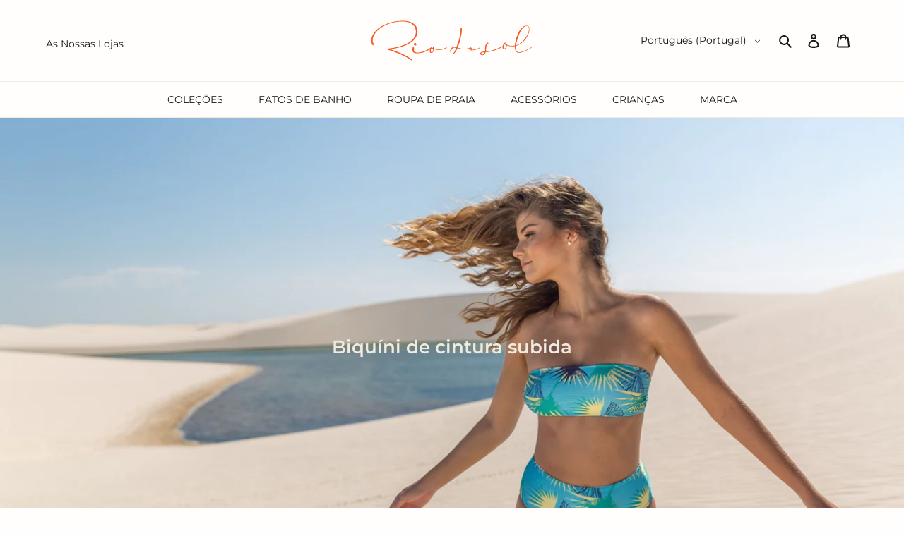

--- FILE ---
content_type: text/html; charset=utf-8
request_url: https://riodesol.pt/collections/biquni-de-cintura-alta
body_size: 48157
content:
<!doctype html>
<html class="no-js" lang="pt-PT">
  <head>
    
      <script>
  window.consentmo_gcm_initial_state = "";
  window.consentmo_gcm_state = "0";
  window.consentmo_gcm_security_storage = "strict";
  window.consentmo_gcm_ad_storage = "marketing";
  window.consentmo_gcm_analytics_storage = "analytics";
  window.consentmo_gcm_functionality_storage = "functionality";
  window.consentmo_gcm_personalization_storage = "functionality";
  window.consentmo_gcm_ads_data_redaction = "true";
  window.consentmo_gcm_url_passthrough = "false";
  window.consentmo_gcm_data_layer_name = "dataLayer";

  // Google Consent Mode V2 integration script from Consentmo GDPR
  window.isenseRules = {};
  window.isenseRules.gcm = {
      gcmVersion: 2,
      integrationVersion: 3,
      customChanges: false,
      consentUpdated: false,
      initialState: 7,
      isCustomizationEnabled: false,
      adsDataRedaction: true,
      urlPassthrough: false,
      dataLayer: 'dataLayer',
      categories: { ad_personalization: "marketing", ad_storage: "marketing", ad_user_data: "marketing", analytics_storage: "analytics", functionality_storage: "functionality", personalization_storage: "functionality", security_storage: "strict"},
      storage: { ad_personalization: "false", ad_storage: "false", ad_user_data: "false", analytics_storage: "false", functionality_storage: "false", personalization_storage: "false", security_storage: "false", wait_for_update: 2000 }
  };
  if(window.consentmo_gcm_state !== null && window.consentmo_gcm_state !== "" && window.consentmo_gcm_state !== "0") {
    window.isenseRules.gcm.isCustomizationEnabled = true;
    window.isenseRules.gcm.initialState = window.consentmo_gcm_initial_state === null || window.consentmo_gcm_initial_state.trim() === "" ? window.isenseRules.gcm.initialState : window.consentmo_gcm_initial_state;
    window.isenseRules.gcm.categories.ad_storage = window.consentmo_gcm_ad_storage === null || window.consentmo_gcm_ad_storage.trim() === "" ? window.isenseRules.gcm.categories.ad_storage : window.consentmo_gcm_ad_storage;
    window.isenseRules.gcm.categories.ad_user_data = window.consentmo_gcm_ad_storage === null || window.consentmo_gcm_ad_storage.trim() === "" ? window.isenseRules.gcm.categories.ad_user_data : window.consentmo_gcm_ad_storage;
    window.isenseRules.gcm.categories.ad_personalization = window.consentmo_gcm_ad_storage === null || window.consentmo_gcm_ad_storage.trim() === "" ? window.isenseRules.gcm.categories.ad_personalization : window.consentmo_gcm_ad_storage;
    window.isenseRules.gcm.categories.analytics_storage = window.consentmo_gcm_analytics_storage === null || window.consentmo_gcm_analytics_storage.trim() === "" ? window.isenseRules.gcm.categories.analytics_storage : window.consentmo_gcm_analytics_storage;
    window.isenseRules.gcm.categories.functionality_storage = window.consentmo_gcm_functionality_storage === null || window.consentmo_gcm_functionality_storage.trim() === "" ? window.isenseRules.gcm.categories.functionality_storage : window.consentmo_gcm_functionality_storage;
    window.isenseRules.gcm.categories.personalization_storage = window.consentmo_gcm_personalization_storage === null || window.consentmo_gcm_personalization_storage.trim() === "" ? window.isenseRules.gcm.categories.personalization_storage : window.consentmo_gcm_personalization_storage;
    window.isenseRules.gcm.categories.security_storage = window.consentmo_gcm_security_storage === null || window.consentmo_gcm_security_storage.trim() === "" ? window.isenseRules.gcm.categories.security_storage : window.consentmo_gcm_security_storage;
    window.isenseRules.gcm.urlPassthrough = window.consentmo_gcm_url_passthrough === null || window.consentmo_gcm_url_passthrough.trim() === "" ? window.isenseRules.gcm.urlPassthrough : window.consentmo_gcm_url_passthrough;
    window.isenseRules.gcm.adsDataRedaction = window.consentmo_gcm_ads_data_redaction === null || window.consentmo_gcm_ads_data_redaction.trim() === "" ? window.isenseRules.gcm.adsDataRedaction : window.consentmo_gcm_ads_data_redaction;
    window.isenseRules.gcm.dataLayer = window.consentmo_gcm_data_layer_name === null || window.consentmo_gcm_data_layer_name.trim() === "" ? window.isenseRules.gcm.dataLayer : window.consentmo_gcm_data_layer_name;
  }
  window.isenseRules.initializeGcm = function (rules) {
    if(window.isenseRules.gcm.isCustomizationEnabled) {
      rules.initialState = window.isenseRules.gcm.initialState;
      rules.urlPassthrough = window.isenseRules.gcm.urlPassthrough === true || window.isenseRules.gcm.urlPassthrough === 'true';
      rules.adsDataRedaction = window.isenseRules.gcm.adsDataRedaction === true || window.isenseRules.gcm.adsDataRedaction === 'true';
    }

    let initialState = parseInt(rules.initialState);
    let marketingBlocked = initialState === 0 || initialState === 2 || initialState === 5 || initialState === 7;
    let analyticsBlocked = initialState === 0 || initialState === 3 || initialState === 6 || initialState === 7;
    let functionalityBlocked = initialState === 4 || initialState === 5 || initialState === 6 || initialState === 7;

    let gdprCache = localStorage.getItem('gdprCache') ? JSON.parse(localStorage.getItem('gdprCache')) : null;
    if (gdprCache && typeof gdprCache.updatedPreferences !== "undefined") {
      let updatedPreferences = gdprCache.updatedPreferences;
      marketingBlocked = parseInt(updatedPreferences.indexOf('marketing')) > -1;
      analyticsBlocked = parseInt(updatedPreferences.indexOf('analytics')) > -1;
      functionalityBlocked = parseInt(updatedPreferences.indexOf('functionality')) > -1;
    }

    Object.entries(rules.categories).forEach(category => {
      if(rules.storage.hasOwnProperty(category[0])) {
        switch(category[1]) {
          case 'strict':
            rules.storage[category[0]] = "granted";
            break;
          case 'marketing':
            rules.storage[category[0]] = marketingBlocked ? "denied" : "granted";
            break;
          case 'analytics':
            rules.storage[category[0]] = analyticsBlocked ? "denied" : "granted";
            break;
          case 'functionality':
            rules.storage[category[0]] = functionalityBlocked ? "denied" : "granted";
            break;
        }
      }
    });
    rules.consentUpdated = true;
    isenseRules.gcm = rules;
  }

  // Google Consent Mode - initialization start
  window.isenseRules.initializeGcm({
    ...window.isenseRules.gcm,
    adsDataRedaction: true,
    urlPassthrough: false,
    initialState: 7
  });

  /*
  * initialState acceptable values:
  * 0 - Set both ad_storage and analytics_storage to denied
  * 1 - Set all categories to granted
  * 2 - Set only ad_storage to denied
  * 3 - Set only analytics_storage to denied
  * 4 - Set only functionality_storage to denied
  * 5 - Set both ad_storage and functionality_storage to denied
  * 6 - Set both analytics_storage and functionality_storage to denied
  * 7 - Set all categories to denied
  */

  window[window.isenseRules.gcm.dataLayer] = window[window.isenseRules.gcm.dataLayer] || [];
  function gtag() { window[window.isenseRules.gcm.dataLayer].push(arguments); }
  gtag("consent", "default", isenseRules.gcm.storage);
  isenseRules.gcm.adsDataRedaction && gtag("set", "ads_data_redaction", isenseRules.gcm.adsDataRedaction);
  isenseRules.gcm.urlPassthrough && gtag("set", "url_passthrough", isenseRules.gcm.urlPassthrough);
</script>

    

    <meta charset="utf-8">
    <meta http-equiv="X-UA-Compatible" content="IE=edge,chrome=1">
    <meta name="viewport" content="width=device-width,initial-scale=1">
    <meta name="theme-color" content="#f15a22">

    

    
      
        <!-- Global site tag (gtag.js) - Google Ads: 450853065 -->
        <script async src="https://www.googletagmanager.com/gtag/js?id=AW-450853065"></script>
        <script>
          window.dataLayer = window.dataLayer || [];
          function gtag() {
            dataLayer.push(arguments);
          }
          gtag('js', new Date());

          gtag('config', 'AW-450853065');
        </script>
      
    
<link rel="canonical" href="https://riodesol.pt/collections/biquni-de-cintura-alta"><link rel="shortcut icon" href="//riodesol.pt/cdn/shop/files/R_icone_laranja_32x32.png?v=1702908116" type="image/png"><title>Biquíni e fatos de banho de cintura alta
&ndash; Riodesol.pt</title><meta name="description" content="Compre agora os biquínis de cintura alta e fatos de banho de cintura alta diretamente do Brasil! O maiô de cintura alta é um corte muito feminino, uma das tendências mais quentes desta temporada!">
      
        <meta name="robots" content="index,follow">
      
    
<!-- /snippets/social-meta-tags.liquid -->




<meta property="og:site_name" content="Riodesol.pt">
<meta property="og:url" content="https://riodesol.pt/collections/biquni-de-cintura-alta">
<meta property="og:title" content="Biquíni de cintura subida">
<meta property="og:type" content="product.group">
<meta property="og:description" content="Compre agora os biquínis de cintura alta e fatos de banho de cintura alta diretamente do Brasil! O maiô de cintura alta é um corte muito feminino, uma das tendências mais quentes desta temporada!">

<meta property="og:image" content="http://riodesol.pt/cdn/shop/collections/19811035931_EXTRA_7_1_1200x1200.jpg?v=1614701393">
<meta property="og:image:secure_url" content="https://riodesol.pt/cdn/shop/collections/19811035931_EXTRA_7_1_1200x1200.jpg?v=1614701393">


<meta name="twitter:card" content="summary_large_image">
<meta name="twitter:title" content="Biquíni de cintura subida">
<meta name="twitter:description" content="Compre agora os biquínis de cintura alta e fatos de banho de cintura alta diretamente do Brasil! O maiô de cintura alta é um corte muito feminino, uma das tendências mais quentes desta temporada!">


    <link href="//riodesol.pt/cdn/shop/t/2/assets/theme.scss.css?v=141113506565844283271764497473" rel="stylesheet" type="text/css" media="all" />

    

    <script>
      var theme = {
        breakpoints: {
          medium: 750,
          large: 990,
          widescreen: 1400
        },
        strings: {
          addToCart: "Adicionar ao carrinho",
          soldOut: "Esgotado",
          selectOption: "Escolha uma opção",
          selectRemoveOption: "Remova esta seleção",
          selectOneOption: "Selecione pelo menos uma opção",
          cartPopupProductDetails: "Detalhes do produto",
          cartPopupQuantity: "Qtd.",
          unavailable: "Indisponível",
          regularPrice: "Preço normal",
          salePrice: "Preço de saldo",
          sale: "Em promoção",
          fromLowestPrice: "de [price]",
          vendor: "Fornecedor",
          showMore: "Ver mais",
          showLess: "Mostrar Menos",
          searchFor: "Pesquisar por",
          addressError: "Não é possível localizar o endereço",
          addressNoResults: "Nenhum resultado para este endereço",
          addressQueryLimit: "Você excedeu a cota de uso da API do Google. Considere a atualização para um \u003ca href=\"https:\/\/developers.google.com\/maps\/premium\/usage-limits\"\u003ePlano Premium\u003c\/a\u003e.",
          authError: "Houve um problema autenticação de sua conta do Google Maps.",
          newWindow: "Abrirá numa nova janela.",
          external: "Abrirá uma página externa.",
          newWindowExternal: "Abrirá uma página externa numa nova janela.",
          removeLabel: "Remover [product]",
          update: "Atualizar Carrinho de Compras",
          quantity: "Quantidade",
          discountedTotal: "Total de desconto",
          regularTotal: "Total normal",
          priceColumn: "Veja a coluna Preço para detalhes sobre o desconto",
          quantityMinimumMessage: "Quantidade deve ser 1 ou mais",
          cartError: "Ocorreu um erro ao atualizar o seu carrinho. Tente novamente.",
          removedItemMessage: "\u003cspan class=\"cart__removed-product-details\"\u003e([quantity]) [link]\u003c\/span\u003e removido do seu carrinho.",
          unitPrice: "Preço unitário",
          unitPriceSeparator: "por",
          oneCartCount: "Item de 1",
          otherCartCount: "[count] itens",
          quantityLabel: "Quantidade: [count]",
          products: "Produtos",
          loading: "Carregar",
          number_of_results: "[result_number] de [results_count]",
          number_of_results_found: "[results_count] resultados encontrados",
          one_result_found: "1 resultado encontrado"
        },
        moneyFormat: "€{{amount_with_comma_separator}}",
        moneyFormatWithCurrency: "€{{amount_with_comma_separator}} EUR",
        settings: {
          predictiveSearchEnabled: true,
          predictiveSearchShowPrice: false,
          predictiveSearchShowVendor: false
        }
      }

      document.documentElement.className = document.documentElement.className.replace('no-js', 'js');
    </script><script src="//riodesol.pt/cdn/shop/t/2/assets/lazysizes.js?v=94224023136283657951612470638" async="async"></script>
    <script src="//riodesol.pt/cdn/shop/t/2/assets/vendor.js?v=85833464202832145531612470659" defer="defer"></script>
    <script src="//riodesol.pt/cdn/shop/t/2/assets/theme.js?v=167125014657880237051682654351" defer="defer"></script>
    <script src="//riodesol.pt/cdn/shop/t/2/assets/theme.bbs.js?v=27254450072535766171718480750" defer="defer"></script>

    
      
        
          <script src="//riodesol.pt/cdn/shop/t/2/assets/theme.bbs.riodesol.js?v=160937715701565408391744824046" defer="defer"></script>
        
      
      
      
      
      
    

    

    <script>window.performance && window.performance.mark && window.performance.mark('shopify.content_for_header.start');</script><meta name="google-site-verification" content="C70zdJQnbu7Q3-VGH7yc-0NOWye7AeJN3ZRDfxy-u50">
<meta id="shopify-digital-wallet" name="shopify-digital-wallet" content="/34869379131/digital_wallets/dialog">
<meta name="shopify-checkout-api-token" content="855423673088daa1ef453d5fe2ce3200">
<meta id="in-context-paypal-metadata" data-shop-id="34869379131" data-venmo-supported="false" data-environment="production" data-locale="en_US" data-paypal-v4="true" data-currency="EUR">
<link rel="alternate" type="application/atom+xml" title="Feed" href="/collections/biquni-de-cintura-alta.atom" />
<link rel="next" href="/collections/biquni-de-cintura-alta?page=2">
<link rel="alternate" type="application/json+oembed" href="https://riodesol.pt/collections/biquni-de-cintura-alta.oembed">
<script async="async" src="/checkouts/internal/preloads.js?locale=pt-PT"></script>
<link rel="preconnect" href="https://shop.app" crossorigin="anonymous">
<script async="async" src="https://shop.app/checkouts/internal/preloads.js?locale=pt-PT&shop_id=34869379131" crossorigin="anonymous"></script>
<script id="apple-pay-shop-capabilities" type="application/json">{"shopId":34869379131,"countryCode":"FR","currencyCode":"EUR","merchantCapabilities":["supports3DS"],"merchantId":"gid:\/\/shopify\/Shop\/34869379131","merchantName":"Riodesol.pt","requiredBillingContactFields":["postalAddress","email","phone"],"requiredShippingContactFields":["postalAddress","email","phone"],"shippingType":"shipping","supportedNetworks":["visa","masterCard","amex","maestro"],"total":{"type":"pending","label":"Riodesol.pt","amount":"1.00"},"shopifyPaymentsEnabled":true,"supportsSubscriptions":true}</script>
<script id="shopify-features" type="application/json">{"accessToken":"855423673088daa1ef453d5fe2ce3200","betas":["rich-media-storefront-analytics"],"domain":"riodesol.pt","predictiveSearch":true,"shopId":34869379131,"locale":"pt-pt"}</script>
<script>var Shopify = Shopify || {};
Shopify.shop = "rio-de-sol-pt.myshopify.com";
Shopify.locale = "pt-PT";
Shopify.currency = {"active":"EUR","rate":"1.0"};
Shopify.country = "PT";
Shopify.theme = {"name":"RDS_2021_REBRANDING","id":98338111547,"schema_name":"Debut","schema_version":"16.6.0","theme_store_id":null,"role":"main"};
Shopify.theme.handle = "null";
Shopify.theme.style = {"id":null,"handle":null};
Shopify.cdnHost = "riodesol.pt/cdn";
Shopify.routes = Shopify.routes || {};
Shopify.routes.root = "/";</script>
<script type="module">!function(o){(o.Shopify=o.Shopify||{}).modules=!0}(window);</script>
<script>!function(o){function n(){var o=[];function n(){o.push(Array.prototype.slice.apply(arguments))}return n.q=o,n}var t=o.Shopify=o.Shopify||{};t.loadFeatures=n(),t.autoloadFeatures=n()}(window);</script>
<script>
  window.ShopifyPay = window.ShopifyPay || {};
  window.ShopifyPay.apiHost = "shop.app\/pay";
  window.ShopifyPay.redirectState = null;
</script>
<script id="shop-js-analytics" type="application/json">{"pageType":"collection"}</script>
<script defer="defer" async type="module" src="//riodesol.pt/cdn/shopifycloud/shop-js/modules/v2/client.init-shop-cart-sync_BQuDLUGT.pt-PT.esm.js"></script>
<script defer="defer" async type="module" src="//riodesol.pt/cdn/shopifycloud/shop-js/modules/v2/chunk.common_XemvIlbK.esm.js"></script>
<script type="module">
  await import("//riodesol.pt/cdn/shopifycloud/shop-js/modules/v2/client.init-shop-cart-sync_BQuDLUGT.pt-PT.esm.js");
await import("//riodesol.pt/cdn/shopifycloud/shop-js/modules/v2/chunk.common_XemvIlbK.esm.js");

  window.Shopify.SignInWithShop?.initShopCartSync?.({"fedCMEnabled":true,"windoidEnabled":true});

</script>
<script>
  window.Shopify = window.Shopify || {};
  if (!window.Shopify.featureAssets) window.Shopify.featureAssets = {};
  window.Shopify.featureAssets['shop-js'] = {"shop-cart-sync":["modules/v2/client.shop-cart-sync_CVOiRD2s.pt-PT.esm.js","modules/v2/chunk.common_XemvIlbK.esm.js"],"init-fed-cm":["modules/v2/client.init-fed-cm_By1WZ9Au.pt-PT.esm.js","modules/v2/chunk.common_XemvIlbK.esm.js"],"shop-button":["modules/v2/client.shop-button_hg92yUDu.pt-PT.esm.js","modules/v2/chunk.common_XemvIlbK.esm.js"],"init-windoid":["modules/v2/client.init-windoid_Bwc3YUtu.pt-PT.esm.js","modules/v2/chunk.common_XemvIlbK.esm.js"],"shop-cash-offers":["modules/v2/client.shop-cash-offers_BKelJ3tP.pt-PT.esm.js","modules/v2/chunk.common_XemvIlbK.esm.js","modules/v2/chunk.modal_CuaCdCZd.esm.js"],"shop-toast-manager":["modules/v2/client.shop-toast-manager_Ap3nNsYQ.pt-PT.esm.js","modules/v2/chunk.common_XemvIlbK.esm.js"],"init-shop-email-lookup-coordinator":["modules/v2/client.init-shop-email-lookup-coordinator_BDzLsKmI.pt-PT.esm.js","modules/v2/chunk.common_XemvIlbK.esm.js"],"pay-button":["modules/v2/client.pay-button_DmQmWqQQ.pt-PT.esm.js","modules/v2/chunk.common_XemvIlbK.esm.js"],"avatar":["modules/v2/client.avatar_BTnouDA3.pt-PT.esm.js"],"init-shop-cart-sync":["modules/v2/client.init-shop-cart-sync_BQuDLUGT.pt-PT.esm.js","modules/v2/chunk.common_XemvIlbK.esm.js"],"shop-login-button":["modules/v2/client.shop-login-button_D0ro5RX3.pt-PT.esm.js","modules/v2/chunk.common_XemvIlbK.esm.js","modules/v2/chunk.modal_CuaCdCZd.esm.js"],"init-customer-accounts-sign-up":["modules/v2/client.init-customer-accounts-sign-up_eMxdLAxg.pt-PT.esm.js","modules/v2/client.shop-login-button_D0ro5RX3.pt-PT.esm.js","modules/v2/chunk.common_XemvIlbK.esm.js","modules/v2/chunk.modal_CuaCdCZd.esm.js"],"init-shop-for-new-customer-accounts":["modules/v2/client.init-shop-for-new-customer-accounts_DkSuOSZN.pt-PT.esm.js","modules/v2/client.shop-login-button_D0ro5RX3.pt-PT.esm.js","modules/v2/chunk.common_XemvIlbK.esm.js","modules/v2/chunk.modal_CuaCdCZd.esm.js"],"init-customer-accounts":["modules/v2/client.init-customer-accounts_2Nkrjhnt.pt-PT.esm.js","modules/v2/client.shop-login-button_D0ro5RX3.pt-PT.esm.js","modules/v2/chunk.common_XemvIlbK.esm.js","modules/v2/chunk.modal_CuaCdCZd.esm.js"],"shop-follow-button":["modules/v2/client.shop-follow-button_BxF8ZEat.pt-PT.esm.js","modules/v2/chunk.common_XemvIlbK.esm.js","modules/v2/chunk.modal_CuaCdCZd.esm.js"],"lead-capture":["modules/v2/client.lead-capture_xq_Vyc0s.pt-PT.esm.js","modules/v2/chunk.common_XemvIlbK.esm.js","modules/v2/chunk.modal_CuaCdCZd.esm.js"],"checkout-modal":["modules/v2/client.checkout-modal_7Y5lYj0X.pt-PT.esm.js","modules/v2/chunk.common_XemvIlbK.esm.js","modules/v2/chunk.modal_CuaCdCZd.esm.js"],"shop-login":["modules/v2/client.shop-login_ziSJvnDP.pt-PT.esm.js","modules/v2/chunk.common_XemvIlbK.esm.js","modules/v2/chunk.modal_CuaCdCZd.esm.js"],"payment-terms":["modules/v2/client.payment-terms_DkN74MIK.pt-PT.esm.js","modules/v2/chunk.common_XemvIlbK.esm.js","modules/v2/chunk.modal_CuaCdCZd.esm.js"]};
</script>
<script>(function() {
  var isLoaded = false;
  function asyncLoad() {
    if (isLoaded) return;
    isLoaded = true;
    var urls = ["https:\/\/get.geojs.io\/v1\/ip\/geo.js?callback=bbs.geoip.callback\u0026shop=rio-de-sol-pt.myshopify.com","https:\/\/cdn.shipup.co\/latest_v2\/shipup-shopify.js?shop=rio-de-sol-pt.myshopify.com"];
    for (var i = 0; i < urls.length; i++) {
      var s = document.createElement('script');
      s.type = 'text/javascript';
      s.async = true;
      s.src = urls[i];
      var x = document.getElementsByTagName('script')[0];
      x.parentNode.insertBefore(s, x);
    }
  };
  if(window.attachEvent) {
    window.attachEvent('onload', asyncLoad);
  } else {
    window.addEventListener('load', asyncLoad, false);
  }
})();</script>
<script id="__st">var __st={"a":34869379131,"offset":3600,"reqid":"fe7e47e2-ef03-4663-bcfe-530640b667ea-1769010004","pageurl":"riodesol.pt\/collections\/biquni-de-cintura-alta","u":"33d37c8b5ba3","p":"collection","rtyp":"collection","rid":190283972667};</script>
<script>window.ShopifyPaypalV4VisibilityTracking = true;</script>
<script id="captcha-bootstrap">!function(){'use strict';const t='contact',e='account',n='new_comment',o=[[t,t],['blogs',n],['comments',n],[t,'customer']],c=[[e,'customer_login'],[e,'guest_login'],[e,'recover_customer_password'],[e,'create_customer']],r=t=>t.map((([t,e])=>`form[action*='/${t}']:not([data-nocaptcha='true']) input[name='form_type'][value='${e}']`)).join(','),a=t=>()=>t?[...document.querySelectorAll(t)].map((t=>t.form)):[];function s(){const t=[...o],e=r(t);return a(e)}const i='password',u='form_key',d=['recaptcha-v3-token','g-recaptcha-response','h-captcha-response',i],f=()=>{try{return window.sessionStorage}catch{return}},m='__shopify_v',_=t=>t.elements[u];function p(t,e,n=!1){try{const o=window.sessionStorage,c=JSON.parse(o.getItem(e)),{data:r}=function(t){const{data:e,action:n}=t;return t[m]||n?{data:e,action:n}:{data:t,action:n}}(c);for(const[e,n]of Object.entries(r))t.elements[e]&&(t.elements[e].value=n);n&&o.removeItem(e)}catch(o){console.error('form repopulation failed',{error:o})}}const l='form_type',E='cptcha';function T(t){t.dataset[E]=!0}const w=window,h=w.document,L='Shopify',v='ce_forms',y='captcha';let A=!1;((t,e)=>{const n=(g='f06e6c50-85a8-45c8-87d0-21a2b65856fe',I='https://cdn.shopify.com/shopifycloud/storefront-forms-hcaptcha/ce_storefront_forms_captcha_hcaptcha.v1.5.2.iife.js',D={infoText:'Protegido por hCaptcha',privacyText:'Privacidade',termsText:'Termos'},(t,e,n)=>{const o=w[L][v],c=o.bindForm;if(c)return c(t,g,e,D).then(n);var r;o.q.push([[t,g,e,D],n]),r=I,A||(h.body.append(Object.assign(h.createElement('script'),{id:'captcha-provider',async:!0,src:r})),A=!0)});var g,I,D;w[L]=w[L]||{},w[L][v]=w[L][v]||{},w[L][v].q=[],w[L][y]=w[L][y]||{},w[L][y].protect=function(t,e){n(t,void 0,e),T(t)},Object.freeze(w[L][y]),function(t,e,n,w,h,L){const[v,y,A,g]=function(t,e,n){const i=e?o:[],u=t?c:[],d=[...i,...u],f=r(d),m=r(i),_=r(d.filter((([t,e])=>n.includes(e))));return[a(f),a(m),a(_),s()]}(w,h,L),I=t=>{const e=t.target;return e instanceof HTMLFormElement?e:e&&e.form},D=t=>v().includes(t);t.addEventListener('submit',(t=>{const e=I(t);if(!e)return;const n=D(e)&&!e.dataset.hcaptchaBound&&!e.dataset.recaptchaBound,o=_(e),c=g().includes(e)&&(!o||!o.value);(n||c)&&t.preventDefault(),c&&!n&&(function(t){try{if(!f())return;!function(t){const e=f();if(!e)return;const n=_(t);if(!n)return;const o=n.value;o&&e.removeItem(o)}(t);const e=Array.from(Array(32),(()=>Math.random().toString(36)[2])).join('');!function(t,e){_(t)||t.append(Object.assign(document.createElement('input'),{type:'hidden',name:u})),t.elements[u].value=e}(t,e),function(t,e){const n=f();if(!n)return;const o=[...t.querySelectorAll(`input[type='${i}']`)].map((({name:t})=>t)),c=[...d,...o],r={};for(const[a,s]of new FormData(t).entries())c.includes(a)||(r[a]=s);n.setItem(e,JSON.stringify({[m]:1,action:t.action,data:r}))}(t,e)}catch(e){console.error('failed to persist form',e)}}(e),e.submit())}));const S=(t,e)=>{t&&!t.dataset[E]&&(n(t,e.some((e=>e===t))),T(t))};for(const o of['focusin','change'])t.addEventListener(o,(t=>{const e=I(t);D(e)&&S(e,y())}));const B=e.get('form_key'),M=e.get(l),P=B&&M;t.addEventListener('DOMContentLoaded',(()=>{const t=y();if(P)for(const e of t)e.elements[l].value===M&&p(e,B);[...new Set([...A(),...v().filter((t=>'true'===t.dataset.shopifyCaptcha))])].forEach((e=>S(e,t)))}))}(h,new URLSearchParams(w.location.search),n,t,e,['guest_login'])})(!0,!0)}();</script>
<script integrity="sha256-4kQ18oKyAcykRKYeNunJcIwy7WH5gtpwJnB7kiuLZ1E=" data-source-attribution="shopify.loadfeatures" defer="defer" src="//riodesol.pt/cdn/shopifycloud/storefront/assets/storefront/load_feature-a0a9edcb.js" crossorigin="anonymous"></script>
<script crossorigin="anonymous" defer="defer" src="//riodesol.pt/cdn/shopifycloud/storefront/assets/shopify_pay/storefront-65b4c6d7.js?v=20250812"></script>
<script data-source-attribution="shopify.dynamic_checkout.dynamic.init">var Shopify=Shopify||{};Shopify.PaymentButton=Shopify.PaymentButton||{isStorefrontPortableWallets:!0,init:function(){window.Shopify.PaymentButton.init=function(){};var t=document.createElement("script");t.src="https://riodesol.pt/cdn/shopifycloud/portable-wallets/latest/portable-wallets.pt-pt.js",t.type="module",document.head.appendChild(t)}};
</script>
<script data-source-attribution="shopify.dynamic_checkout.buyer_consent">
  function portableWalletsHideBuyerConsent(e){var t=document.getElementById("shopify-buyer-consent"),n=document.getElementById("shopify-subscription-policy-button");t&&n&&(t.classList.add("hidden"),t.setAttribute("aria-hidden","true"),n.removeEventListener("click",e))}function portableWalletsShowBuyerConsent(e){var t=document.getElementById("shopify-buyer-consent"),n=document.getElementById("shopify-subscription-policy-button");t&&n&&(t.classList.remove("hidden"),t.removeAttribute("aria-hidden"),n.addEventListener("click",e))}window.Shopify?.PaymentButton&&(window.Shopify.PaymentButton.hideBuyerConsent=portableWalletsHideBuyerConsent,window.Shopify.PaymentButton.showBuyerConsent=portableWalletsShowBuyerConsent);
</script>
<script data-source-attribution="shopify.dynamic_checkout.cart.bootstrap">document.addEventListener("DOMContentLoaded",(function(){function t(){return document.querySelector("shopify-accelerated-checkout-cart, shopify-accelerated-checkout")}if(t())Shopify.PaymentButton.init();else{new MutationObserver((function(e,n){t()&&(Shopify.PaymentButton.init(),n.disconnect())})).observe(document.body,{childList:!0,subtree:!0})}}));
</script>
<link id="shopify-accelerated-checkout-styles" rel="stylesheet" media="screen" href="https://riodesol.pt/cdn/shopifycloud/portable-wallets/latest/accelerated-checkout-backwards-compat.css" crossorigin="anonymous">
<style id="shopify-accelerated-checkout-cart">
        #shopify-buyer-consent {
  margin-top: 1em;
  display: inline-block;
  width: 100%;
}

#shopify-buyer-consent.hidden {
  display: none;
}

#shopify-subscription-policy-button {
  background: none;
  border: none;
  padding: 0;
  text-decoration: underline;
  font-size: inherit;
  cursor: pointer;
}

#shopify-subscription-policy-button::before {
  box-shadow: none;
}

      </style>

<script>window.performance && window.performance.mark && window.performance.mark('shopify.content_for_header.end');</script>
  <!-- BEGIN app block: shopify://apps/consentmo-gdpr/blocks/gdpr_cookie_consent/4fbe573f-a377-4fea-9801-3ee0858cae41 -->


<!-- END app block --><script src="https://cdn.shopify.com/extensions/019be09f-5230-7d79-87aa-f6db3969c39b/consentmo-gdpr-581/assets/consentmo_cookie_consent.js" type="text/javascript" defer="defer"></script>
<link href="https://monorail-edge.shopifysvc.com" rel="dns-prefetch">
<script>(function(){if ("sendBeacon" in navigator && "performance" in window) {try {var session_token_from_headers = performance.getEntriesByType('navigation')[0].serverTiming.find(x => x.name == '_s').description;} catch {var session_token_from_headers = undefined;}var session_cookie_matches = document.cookie.match(/_shopify_s=([^;]*)/);var session_token_from_cookie = session_cookie_matches && session_cookie_matches.length === 2 ? session_cookie_matches[1] : "";var session_token = session_token_from_headers || session_token_from_cookie || "";function handle_abandonment_event(e) {var entries = performance.getEntries().filter(function(entry) {return /monorail-edge.shopifysvc.com/.test(entry.name);});if (!window.abandonment_tracked && entries.length === 0) {window.abandonment_tracked = true;var currentMs = Date.now();var navigation_start = performance.timing.navigationStart;var payload = {shop_id: 34869379131,url: window.location.href,navigation_start,duration: currentMs - navigation_start,session_token,page_type: "collection"};window.navigator.sendBeacon("https://monorail-edge.shopifysvc.com/v1/produce", JSON.stringify({schema_id: "online_store_buyer_site_abandonment/1.1",payload: payload,metadata: {event_created_at_ms: currentMs,event_sent_at_ms: currentMs}}));}}window.addEventListener('pagehide', handle_abandonment_event);}}());</script>
<script id="web-pixels-manager-setup">(function e(e,d,r,n,o){if(void 0===o&&(o={}),!Boolean(null===(a=null===(i=window.Shopify)||void 0===i?void 0:i.analytics)||void 0===a?void 0:a.replayQueue)){var i,a;window.Shopify=window.Shopify||{};var t=window.Shopify;t.analytics=t.analytics||{};var s=t.analytics;s.replayQueue=[],s.publish=function(e,d,r){return s.replayQueue.push([e,d,r]),!0};try{self.performance.mark("wpm:start")}catch(e){}var l=function(){var e={modern:/Edge?\/(1{2}[4-9]|1[2-9]\d|[2-9]\d{2}|\d{4,})\.\d+(\.\d+|)|Firefox\/(1{2}[4-9]|1[2-9]\d|[2-9]\d{2}|\d{4,})\.\d+(\.\d+|)|Chrom(ium|e)\/(9{2}|\d{3,})\.\d+(\.\d+|)|(Maci|X1{2}).+ Version\/(15\.\d+|(1[6-9]|[2-9]\d|\d{3,})\.\d+)([,.]\d+|)( \(\w+\)|)( Mobile\/\w+|) Safari\/|Chrome.+OPR\/(9{2}|\d{3,})\.\d+\.\d+|(CPU[ +]OS|iPhone[ +]OS|CPU[ +]iPhone|CPU IPhone OS|CPU iPad OS)[ +]+(15[._]\d+|(1[6-9]|[2-9]\d|\d{3,})[._]\d+)([._]\d+|)|Android:?[ /-](13[3-9]|1[4-9]\d|[2-9]\d{2}|\d{4,})(\.\d+|)(\.\d+|)|Android.+Firefox\/(13[5-9]|1[4-9]\d|[2-9]\d{2}|\d{4,})\.\d+(\.\d+|)|Android.+Chrom(ium|e)\/(13[3-9]|1[4-9]\d|[2-9]\d{2}|\d{4,})\.\d+(\.\d+|)|SamsungBrowser\/([2-9]\d|\d{3,})\.\d+/,legacy:/Edge?\/(1[6-9]|[2-9]\d|\d{3,})\.\d+(\.\d+|)|Firefox\/(5[4-9]|[6-9]\d|\d{3,})\.\d+(\.\d+|)|Chrom(ium|e)\/(5[1-9]|[6-9]\d|\d{3,})\.\d+(\.\d+|)([\d.]+$|.*Safari\/(?![\d.]+ Edge\/[\d.]+$))|(Maci|X1{2}).+ Version\/(10\.\d+|(1[1-9]|[2-9]\d|\d{3,})\.\d+)([,.]\d+|)( \(\w+\)|)( Mobile\/\w+|) Safari\/|Chrome.+OPR\/(3[89]|[4-9]\d|\d{3,})\.\d+\.\d+|(CPU[ +]OS|iPhone[ +]OS|CPU[ +]iPhone|CPU IPhone OS|CPU iPad OS)[ +]+(10[._]\d+|(1[1-9]|[2-9]\d|\d{3,})[._]\d+)([._]\d+|)|Android:?[ /-](13[3-9]|1[4-9]\d|[2-9]\d{2}|\d{4,})(\.\d+|)(\.\d+|)|Mobile Safari.+OPR\/([89]\d|\d{3,})\.\d+\.\d+|Android.+Firefox\/(13[5-9]|1[4-9]\d|[2-9]\d{2}|\d{4,})\.\d+(\.\d+|)|Android.+Chrom(ium|e)\/(13[3-9]|1[4-9]\d|[2-9]\d{2}|\d{4,})\.\d+(\.\d+|)|Android.+(UC? ?Browser|UCWEB|U3)[ /]?(15\.([5-9]|\d{2,})|(1[6-9]|[2-9]\d|\d{3,})\.\d+)\.\d+|SamsungBrowser\/(5\.\d+|([6-9]|\d{2,})\.\d+)|Android.+MQ{2}Browser\/(14(\.(9|\d{2,})|)|(1[5-9]|[2-9]\d|\d{3,})(\.\d+|))(\.\d+|)|K[Aa][Ii]OS\/(3\.\d+|([4-9]|\d{2,})\.\d+)(\.\d+|)/},d=e.modern,r=e.legacy,n=navigator.userAgent;return n.match(d)?"modern":n.match(r)?"legacy":"unknown"}(),u="modern"===l?"modern":"legacy",c=(null!=n?n:{modern:"",legacy:""})[u],f=function(e){return[e.baseUrl,"/wpm","/b",e.hashVersion,"modern"===e.buildTarget?"m":"l",".js"].join("")}({baseUrl:d,hashVersion:r,buildTarget:u}),m=function(e){var d=e.version,r=e.bundleTarget,n=e.surface,o=e.pageUrl,i=e.monorailEndpoint;return{emit:function(e){var a=e.status,t=e.errorMsg,s=(new Date).getTime(),l=JSON.stringify({metadata:{event_sent_at_ms:s},events:[{schema_id:"web_pixels_manager_load/3.1",payload:{version:d,bundle_target:r,page_url:o,status:a,surface:n,error_msg:t},metadata:{event_created_at_ms:s}}]});if(!i)return console&&console.warn&&console.warn("[Web Pixels Manager] No Monorail endpoint provided, skipping logging."),!1;try{return self.navigator.sendBeacon.bind(self.navigator)(i,l)}catch(e){}var u=new XMLHttpRequest;try{return u.open("POST",i,!0),u.setRequestHeader("Content-Type","text/plain"),u.send(l),!0}catch(e){return console&&console.warn&&console.warn("[Web Pixels Manager] Got an unhandled error while logging to Monorail."),!1}}}}({version:r,bundleTarget:l,surface:e.surface,pageUrl:self.location.href,monorailEndpoint:e.monorailEndpoint});try{o.browserTarget=l,function(e){var d=e.src,r=e.async,n=void 0===r||r,o=e.onload,i=e.onerror,a=e.sri,t=e.scriptDataAttributes,s=void 0===t?{}:t,l=document.createElement("script"),u=document.querySelector("head"),c=document.querySelector("body");if(l.async=n,l.src=d,a&&(l.integrity=a,l.crossOrigin="anonymous"),s)for(var f in s)if(Object.prototype.hasOwnProperty.call(s,f))try{l.dataset[f]=s[f]}catch(e){}if(o&&l.addEventListener("load",o),i&&l.addEventListener("error",i),u)u.appendChild(l);else{if(!c)throw new Error("Did not find a head or body element to append the script");c.appendChild(l)}}({src:f,async:!0,onload:function(){if(!function(){var e,d;return Boolean(null===(d=null===(e=window.Shopify)||void 0===e?void 0:e.analytics)||void 0===d?void 0:d.initialized)}()){var d=window.webPixelsManager.init(e)||void 0;if(d){var r=window.Shopify.analytics;r.replayQueue.forEach((function(e){var r=e[0],n=e[1],o=e[2];d.publishCustomEvent(r,n,o)})),r.replayQueue=[],r.publish=d.publishCustomEvent,r.visitor=d.visitor,r.initialized=!0}}},onerror:function(){return m.emit({status:"failed",errorMsg:"".concat(f," has failed to load")})},sri:function(e){var d=/^sha384-[A-Za-z0-9+/=]+$/;return"string"==typeof e&&d.test(e)}(c)?c:"",scriptDataAttributes:o}),m.emit({status:"loading"})}catch(e){m.emit({status:"failed",errorMsg:(null==e?void 0:e.message)||"Unknown error"})}}})({shopId: 34869379131,storefrontBaseUrl: "https://riodesol.pt",extensionsBaseUrl: "https://extensions.shopifycdn.com/cdn/shopifycloud/web-pixels-manager",monorailEndpoint: "https://monorail-edge.shopifysvc.com/unstable/produce_batch",surface: "storefront-renderer",enabledBetaFlags: ["2dca8a86"],webPixelsConfigList: [{"id":"970129752","configuration":"{\"config\":\"{\\\"pixel_id\\\":\\\"AW-450853065\\\",\\\"google_tag_ids\\\":[\\\"AW-450853065\\\",\\\"GT-WB77QL2\\\"],\\\"target_country\\\":\\\"PT\\\",\\\"gtag_events\\\":[{\\\"type\\\":\\\"search\\\",\\\"action_label\\\":\\\"AW-450853065\\\/7HEiCI6Awu8BEMnx_dYB\\\"},{\\\"type\\\":\\\"begin_checkout\\\",\\\"action_label\\\":\\\"AW-450853065\\\/P1vDCIuAwu8BEMnx_dYB\\\"},{\\\"type\\\":\\\"view_item\\\",\\\"action_label\\\":[\\\"AW-450853065\\\/dUtbCI3_we8BEMnx_dYB\\\",\\\"MC-34TVC0XRTE\\\"]},{\\\"type\\\":\\\"purchase\\\",\\\"action_label\\\":[\\\"AW-450853065\\\/JOaGCIr_we8BEMnx_dYB\\\",\\\"MC-34TVC0XRTE\\\"]},{\\\"type\\\":\\\"page_view\\\",\\\"action_label\\\":[\\\"AW-450853065\\\/VnuYCIf_we8BEMnx_dYB\\\",\\\"MC-34TVC0XRTE\\\"]},{\\\"type\\\":\\\"add_payment_info\\\",\\\"action_label\\\":\\\"AW-450853065\\\/L85zCJGAwu8BEMnx_dYB\\\"},{\\\"type\\\":\\\"add_to_cart\\\",\\\"action_label\\\":\\\"AW-450853065\\\/QazFCIiAwu8BEMnx_dYB\\\"}],\\\"enable_monitoring_mode\\\":false}\"}","eventPayloadVersion":"v1","runtimeContext":"OPEN","scriptVersion":"b2a88bafab3e21179ed38636efcd8a93","type":"APP","apiClientId":1780363,"privacyPurposes":[],"dataSharingAdjustments":{"protectedCustomerApprovalScopes":["read_customer_address","read_customer_email","read_customer_name","read_customer_personal_data","read_customer_phone"]}},{"id":"193298776","eventPayloadVersion":"v1","runtimeContext":"LAX","scriptVersion":"1","type":"CUSTOM","privacyPurposes":["ANALYTICS"],"name":"Google Analytics tag (migrated)"},{"id":"shopify-app-pixel","configuration":"{}","eventPayloadVersion":"v1","runtimeContext":"STRICT","scriptVersion":"0450","apiClientId":"shopify-pixel","type":"APP","privacyPurposes":["ANALYTICS","MARKETING"]},{"id":"shopify-custom-pixel","eventPayloadVersion":"v1","runtimeContext":"LAX","scriptVersion":"0450","apiClientId":"shopify-pixel","type":"CUSTOM","privacyPurposes":["ANALYTICS","MARKETING"]}],isMerchantRequest: false,initData: {"shop":{"name":"Riodesol.pt","paymentSettings":{"currencyCode":"EUR"},"myshopifyDomain":"rio-de-sol-pt.myshopify.com","countryCode":"FR","storefrontUrl":"https:\/\/riodesol.pt"},"customer":null,"cart":null,"checkout":null,"productVariants":[],"purchasingCompany":null},},"https://riodesol.pt/cdn","fcfee988w5aeb613cpc8e4bc33m6693e112",{"modern":"","legacy":""},{"shopId":"34869379131","storefrontBaseUrl":"https:\/\/riodesol.pt","extensionBaseUrl":"https:\/\/extensions.shopifycdn.com\/cdn\/shopifycloud\/web-pixels-manager","surface":"storefront-renderer","enabledBetaFlags":"[\"2dca8a86\"]","isMerchantRequest":"false","hashVersion":"fcfee988w5aeb613cpc8e4bc33m6693e112","publish":"custom","events":"[[\"page_viewed\",{}],[\"collection_viewed\",{\"collection\":{\"id\":\"190283972667\",\"title\":\"Biquíni de cintura subida\",\"productVariants\":[{\"price\":{\"amount\":43.0,\"currencyCode\":\"EUR\"},\"product\":{\"title\":\"Bottom Shimmer-Black Belted-High-Waist\",\"vendor\":\"Rio de Sol\",\"id\":\"6947765354555\",\"untranslatedTitle\":\"Bottom Shimmer-Black Belted-High-Waist\",\"url\":\"\/products\/bottom-shimmer-black-belted-high-waist\",\"type\":\"BOTTOM\"},\"id\":\"54518145122648\",\"image\":{\"src\":\"\/\/riodesol.pt\/cdn\/shop\/files\/rio-de-sol-bottom-shimmer-black-belted-high-waist-01.jpg?v=1759697674\"},\"sku\":\"19811180131\",\"title\":\"PP\",\"untranslatedTitle\":\"PP\"},{\"price\":{\"amount\":37.0,\"currencyCode\":\"EUR\"},\"product\":{\"title\":\"Bottom St-Tpz-Pink Hotpant-High\",\"vendor\":\"Rio de Sol\",\"id\":\"6585609977915\",\"untranslatedTitle\":\"Bottom St-Tpz-Pink Hotpant-High\",\"url\":\"\/products\/bottom-st-tropez-pink-hotpant-high\",\"type\":\"BOTTOM\"},\"id\":\"54516925923672\",\"image\":{\"src\":\"\/\/riodesol.pt\/cdn\/shop\/files\/rio-de-sol-bottom-st-tpz-pink-hotpant-high-01.jpg?v=1759686060\"},\"sku\":\"19811127421\",\"title\":\"PP\",\"untranslatedTitle\":\"PP\"},{\"price\":{\"amount\":38.0,\"currencyCode\":\"EUR\"},\"product\":{\"title\":\"Bottom Paprica Hotpants\",\"vendor\":\"Rio de Sol\",\"id\":\"6669125877819\",\"untranslatedTitle\":\"Bottom Paprica Hotpants\",\"url\":\"\/products\/bottom-paprica-hotpants\",\"type\":\"BOTTOM\"},\"id\":\"54517834056024\",\"image\":{\"src\":\"\/\/riodesol.pt\/cdn\/shop\/files\/rio-de-sol-bottom-paprica-hotpants-01.jpg?v=1759690536\"},\"sku\":\"19811157121\",\"title\":\"PP\",\"untranslatedTitle\":\"PP\"},{\"price\":{\"amount\":38.0,\"currencyCode\":\"EUR\"},\"product\":{\"title\":\"Bottom Cher Hotpants\",\"vendor\":\"Rio de Sol\",\"id\":\"8644515332440\",\"untranslatedTitle\":\"Bottom Cher Hotpants\",\"url\":\"\/products\/bottom-cher-hotpants\",\"type\":\"BOTTOM\"},\"id\":\"54518417064280\",\"image\":{\"src\":\"\/\/riodesol.pt\/cdn\/shop\/files\/rio-de-sol-bottom-cher-hotpants-01.jpg?v=1759711369\"},\"sku\":\"19811203351\",\"title\":\"PP\",\"untranslatedTitle\":\"PP\"},{\"price\":{\"amount\":38.0,\"currencyCode\":\"EUR\"},\"product\":{\"title\":\"Bottom River Hotpant-Cos\",\"vendor\":\"Rio de Sol\",\"id\":\"6903238393915\",\"untranslatedTitle\":\"Bottom River Hotpant-Cos\",\"url\":\"\/products\/bottom-river-hotpant-cos\",\"type\":\"BOTTOM\"},\"id\":\"54517971222872\",\"image\":{\"src\":\"\/\/riodesol.pt\/cdn\/shop\/files\/rio-de-sol-bottom-river-hotpant-cos-01.jpg?v=1759694460\"},\"sku\":\"19811178851\",\"title\":\"PP\",\"untranslatedTitle\":\"PP\"},{\"price\":{\"amount\":37.0,\"currencyCode\":\"EUR\"},\"product\":{\"title\":\"Bottom St-Tpz-Tangerina Hotpant-High\",\"vendor\":\"Rio de Sol\",\"id\":\"6585610305595\",\"untranslatedTitle\":\"Bottom St-Tpz-Tangerina Hotpant-High\",\"url\":\"\/products\/bottom-st-tropez-tangerina-hotpant-high\",\"type\":\"BOTTOM\"},\"id\":\"54516926316888\",\"image\":{\"src\":\"\/\/riodesol.pt\/cdn\/shop\/files\/rio-de-sol-bottom-st-tpz-tangerina-hotpant-high-01.jpg?v=1759686090\"},\"sku\":\"19811127451\",\"title\":\"PP\",\"untranslatedTitle\":\"PP\"},{\"price\":{\"amount\":44.0,\"currencyCode\":\"EUR\"},\"product\":{\"title\":\"Bottom Malibu-Indigo Highwaist-Spin\",\"vendor\":\"Rio de Sol\",\"id\":\"9299954237784\",\"untranslatedTitle\":\"Bottom Malibu-Indigo Highwaist-Spin\",\"url\":\"\/products\/bottom-malibu-indigo-highwaist-spin\",\"type\":\"BOTTOM\"},\"id\":\"54519222600024\",\"image\":{\"src\":\"\/\/riodesol.pt\/cdn\/shop\/files\/rio-de-sol-bottom-malibu-indigo-highwaist-spin-01.jpg?v=1759719892\"},\"sku\":\"19811227381\",\"title\":\"PP\",\"untranslatedTitle\":\"PP\"},{\"price\":{\"amount\":42.0,\"currencyCode\":\"EUR\"},\"product\":{\"title\":\"Bottom Bio-Laranjada Amy\",\"vendor\":\"Rio de Sol\",\"id\":\"14775687217496\",\"untranslatedTitle\":\"Bottom Bio-Laranjada Amy\",\"url\":\"\/products\/bottom-bio-laranjada-amy\",\"type\":\"BOTTOM\"},\"id\":\"53814242541912\",\"image\":{\"src\":\"\/\/riodesol.pt\/cdn\/shop\/files\/rio-de-sol-bottom-bio-laranjada-amy-01.jpg?v=1759723474\"},\"sku\":\"19811239813\",\"title\":\"M\",\"untranslatedTitle\":\"M\"},{\"price\":{\"amount\":45.0,\"currencyCode\":\"EUR\"},\"product\":{\"title\":\"Bottom Nero Zadar\",\"vendor\":\"Rio de Sol\",\"id\":\"9299783352664\",\"untranslatedTitle\":\"Bottom Nero Zadar\",\"url\":\"\/products\/bottom-nero-zadar\",\"type\":\"BOTTOM\"},\"id\":\"54518871753048\",\"image\":{\"src\":\"\/\/riodesol.pt\/cdn\/shop\/files\/rio-de-sol-bottom-nero-zadar-01.jpg?v=1759719321\"},\"sku\":\"19811226241\",\"title\":\"PP\",\"untranslatedTitle\":\"PP\"},{\"price\":{\"amount\":45.0,\"currencyCode\":\"EUR\"},\"product\":{\"title\":\"Bottom Ocre Zadar\",\"vendor\":\"Rio de Sol\",\"id\":\"9299778109784\",\"untranslatedTitle\":\"Bottom Ocre Zadar\",\"url\":\"\/products\/bottom-ocre-zadar\",\"type\":\"BOTTOM\"},\"id\":\"54519199662424\",\"image\":{\"src\":\"\/\/riodesol.pt\/cdn\/shop\/files\/rio-de-sol-bottom-ocre-zadar-01.jpg?v=1759719297\"},\"sku\":\"19811226171\",\"title\":\"PP\",\"untranslatedTitle\":\"PP\"},{\"price\":{\"amount\":44.0,\"currencyCode\":\"EUR\"},\"product\":{\"title\":\"Bottom Nocciola High-Waist-Spin\",\"vendor\":\"Rio de Sol\",\"id\":\"9114617184600\",\"untranslatedTitle\":\"Bottom Nocciola High-Waist-Spin\",\"url\":\"\/products\/bottom-nocciola-high-waist-spin\",\"type\":\"BOTTOM\"},\"id\":\"54518844391768\",\"image\":{\"src\":\"\/\/riodesol.pt\/cdn\/shop\/files\/rio-de-sol-bottom-nocciola-high-waist-spin-01.jpg?v=1759718698\"},\"sku\":\"19811217131\",\"title\":\"PP\",\"untranslatedTitle\":\"PP\"},{\"price\":{\"amount\":43.0,\"currencyCode\":\"EUR\"},\"product\":{\"title\":\"Bottom Ikat Hotpants\",\"vendor\":\"Rio de Sol\",\"id\":\"9114384597336\",\"untranslatedTitle\":\"Bottom Ikat Hotpants\",\"url\":\"\/products\/bottom-ikat-hotpants\",\"type\":\"BOTTOM\"},\"id\":\"54518822175064\",\"image\":{\"src\":\"\/\/riodesol.pt\/cdn\/shop\/files\/rio-de-sol-bottom-ikat-hotpants-01.jpg?v=1759718059\"},\"sku\":\"19811215301\",\"title\":\"PP\",\"untranslatedTitle\":\"PP\"},{\"price\":{\"amount\":44.0,\"currencyCode\":\"EUR\"},\"product\":{\"title\":\"Bottom Vita-Pink High-Waist-Spin\",\"vendor\":\"Rio de Sol\",\"id\":\"9114365919576\",\"untranslatedTitle\":\"Bottom Vita-Pink High-Waist-Spin\",\"url\":\"\/products\/bottom-vita-pink-high-waist-spin\",\"type\":\"BOTTOM\"},\"id\":\"54518813753688\",\"image\":{\"src\":\"\/\/riodesol.pt\/cdn\/shop\/files\/rio-de-sol-bottom-vita-pink-high-waist-spin-01.jpg?v=1759717736\"},\"sku\":\"19811214761\",\"title\":\"PP\",\"untranslatedTitle\":\"PP\"},{\"price\":{\"amount\":38.0,\"currencyCode\":\"EUR\"},\"product\":{\"title\":\"Bottom Countryside Hotpants\",\"vendor\":\"Rio de Sol\",\"id\":\"7070046355515\",\"untranslatedTitle\":\"Bottom Countryside Hotpants\",\"url\":\"\/products\/bottom-countryside-hotpants\",\"type\":\"BOTTOM\"},\"id\":\"54518167044440\",\"image\":{\"src\":\"\/\/riodesol.pt\/cdn\/shop\/files\/rio-de-sol-bottom-countryside-hotpants-01.jpg?v=1759699830\"},\"sku\":\"19811188301\",\"title\":\"PP\",\"untranslatedTitle\":\"PP\"},{\"price\":{\"amount\":38.0,\"currencyCode\":\"EUR\"},\"product\":{\"title\":\"Bottom Palace Belted-High-Waist\",\"vendor\":\"Rio de Sol\",\"id\":\"6947773775931\",\"untranslatedTitle\":\"Bottom Palace Belted-High-Waist\",\"url\":\"\/products\/bottom-palace-belted-high-waist\",\"type\":\"BOTTOM\"},\"id\":\"54518148039000\",\"image\":{\"src\":\"\/\/riodesol.pt\/cdn\/shop\/files\/rio-de-sol-bottom-palace-belted-high-waist-01.jpg?v=1759697725\"},\"sku\":\"19811180841\",\"title\":\"PP\",\"untranslatedTitle\":\"PP\"},{\"price\":{\"amount\":38.0,\"currencyCode\":\"EUR\"},\"product\":{\"title\":\"Bottom Shimmer-Confetti Belted-High-Waist\",\"vendor\":\"Rio de Sol\",\"id\":\"6947769811003\",\"untranslatedTitle\":\"Bottom Shimmer-Confetti Belted-High-Waist\",\"url\":\"\/products\/bottom-shimmer-confetti-belted-high-waist\",\"type\":\"BOTTOM\"},\"id\":\"54518146761048\",\"image\":{\"src\":\"\/\/riodesol.pt\/cdn\/shop\/files\/rio-de-sol-bottom-shimmer-confetti-belted-high-waist-01.jpg?v=1759697700\"},\"sku\":\"19811180171\",\"title\":\"PP\",\"untranslatedTitle\":\"PP\"},{\"price\":{\"amount\":38.0,\"currencyCode\":\"EUR\"},\"product\":{\"title\":\"Bottom Shimmer-White Belted-High-Waist\",\"vendor\":\"Rio de Sol\",\"id\":\"6947762110523\",\"untranslatedTitle\":\"Bottom Shimmer-White Belted-High-Waist\",\"url\":\"\/products\/bottom-shimmer-white-belted-high-waist\",\"type\":\"BOTTOM\"},\"id\":\"54518144303448\",\"image\":{\"src\":\"\/\/riodesol.pt\/cdn\/shop\/files\/rio-de-sol-bottom-shimmer-white-belted-high-waist-01.jpg?v=1759697658\"},\"sku\":\"19811180101\",\"title\":\"PP\",\"untranslatedTitle\":\"PP\"},{\"price\":{\"amount\":38.0,\"currencyCode\":\"EUR\"},\"product\":{\"title\":\"Bottom Shimmer-Harmonia Belted-High-Waist\",\"vendor\":\"Rio de Sol\",\"id\":\"6947759128635\",\"untranslatedTitle\":\"Bottom Shimmer-Harmonia Belted-High-Waist\",\"url\":\"\/products\/bottom-shimmer-harmonia-belted-high-waist\",\"type\":\"BOTTOM\"},\"id\":\"54518143877464\",\"image\":{\"src\":\"\/\/riodesol.pt\/cdn\/shop\/files\/rio-de-sol-bottom-shimmer-harmonia-belted-high-waist-01.jpg?v=1759697645\"},\"sku\":\"19811180071\",\"title\":\"PP\",\"untranslatedTitle\":\"PP\"},{\"price\":{\"amount\":38.0,\"currencyCode\":\"EUR\"},\"product\":{\"title\":\"Bottom Antelope Hotpant-Cos\",\"vendor\":\"Rio de Sol\",\"id\":\"6741004582971\",\"untranslatedTitle\":\"Bottom Antelope Hotpant-Cos\",\"url\":\"\/products\/bottom-antelope-hotpant-cos\",\"type\":\"BOTTOM\"},\"id\":\"54517959688536\",\"image\":{\"src\":\"\/\/riodesol.pt\/cdn\/shop\/files\/rio-de-sol-bottom-antelope-hotpant-cos-01.jpg?v=1759693165\"},\"sku\":\"19811154951\",\"title\":\"PP\",\"untranslatedTitle\":\"PP\"},{\"price\":{\"amount\":43.0,\"currencyCode\":\"EUR\"},\"product\":{\"title\":\"Bottom Shimmer-Black Hotpants\",\"vendor\":\"Rio de Sol\",\"id\":\"6669133807675\",\"untranslatedTitle\":\"Bottom Shimmer-Black Hotpants\",\"url\":\"\/products\/bottom-shimmer-black-hotpants\",\"type\":\"BOTTOM\"},\"id\":\"54517841854808\",\"image\":{\"src\":\"\/\/riodesol.pt\/cdn\/shop\/files\/rio-de-sol-bottom-shimmer-black-hotpants-01.jpg?v=1759690710\"},\"sku\":\"19811157561\",\"title\":\"PP\",\"untranslatedTitle\":\"PP\"},{\"price\":{\"amount\":45.0,\"currencyCode\":\"EUR\"},\"product\":{\"title\":\"Bottom Bouquet Hotpants\",\"vendor\":\"Rio de Sol\",\"id\":\"9300133577048\",\"untranslatedTitle\":\"Bottom Bouquet Hotpants\",\"url\":\"\/products\/bottom-bouquet-hotpants\",\"type\":\"BOTTOM\"},\"id\":\"54519232594264\",\"image\":{\"src\":\"\/\/riodesol.pt\/cdn\/shop\/files\/rio-de-sol-bottom-bouquet-hotpants-01.jpg?v=1759720195\"},\"sku\":\"19811228071\",\"title\":\"PP\",\"untranslatedTitle\":\"PP\"},{\"price\":{\"amount\":44.0,\"currencyCode\":\"EUR\"},\"product\":{\"title\":\"Bottom Malibu-Natural Highwaist-Spin\",\"vendor\":\"Rio de Sol\",\"id\":\"9300038582616\",\"untranslatedTitle\":\"Bottom Malibu-Natural Highwaist-Spin\",\"url\":\"\/products\/bottom-malibu-natural-highwaist-spin\",\"type\":\"BOTTOM\"},\"id\":\"54519226073432\",\"image\":{\"src\":\"\/\/riodesol.pt\/cdn\/shop\/files\/rio-de-sol-bottom-malibu-natural-highwaist-spin-01.jpg?v=1759719987\"},\"sku\":\"19811227631\",\"title\":\"PP\",\"untranslatedTitle\":\"PP\"},{\"price\":{\"amount\":43.0,\"currencyCode\":\"EUR\"},\"product\":{\"title\":\"Bottom Sand-Chantilly Kora\",\"vendor\":\"Rio de Sol\",\"id\":\"15104504103256\",\"untranslatedTitle\":\"Bottom Sand-Chantilly Kora\",\"url\":\"\/products\/bottom-sand-chantilly-kora\",\"type\":\"BOTTOM\"},\"id\":\"54955956896088\",\"image\":{\"src\":\"\/\/riodesol.pt\/cdn\/shop\/files\/rio-de-sol-bottom-sand-chantilly-kora-01.jpg?v=1759739646\"},\"sku\":\"19811257151\",\"title\":\"PP\",\"untranslatedTitle\":\"PP\"},{\"price\":{\"amount\":42.0,\"currencyCode\":\"EUR\"},\"product\":{\"title\":\"Bottom Fluity-Dourado Amy\",\"vendor\":\"Rio de Sol\",\"id\":\"15104450298200\",\"untranslatedTitle\":\"Bottom Fluity-Dourado Amy\",\"url\":\"\/products\/bottom-fluity-dourado-amy\",\"type\":\"BOTTOM\"},\"id\":\"54955664539992\",\"image\":{\"src\":\"\/\/riodesol.pt\/cdn\/shop\/files\/rio-de-sol-bottom-fluity-dourado-amy-01.jpg?v=1759738114\"},\"sku\":\"19811255831\",\"title\":\"PP\",\"untranslatedTitle\":\"PP\"}]}}]]"});</script><script>
  window.ShopifyAnalytics = window.ShopifyAnalytics || {};
  window.ShopifyAnalytics.meta = window.ShopifyAnalytics.meta || {};
  window.ShopifyAnalytics.meta.currency = 'EUR';
  var meta = {"products":[{"id":6947765354555,"gid":"gid:\/\/shopify\/Product\/6947765354555","vendor":"Rio de Sol","type":"BOTTOM","handle":"bottom-shimmer-black-belted-high-waist","variants":[{"id":54518145122648,"price":4300,"name":"Bottom Shimmer-Black Belted-High-Waist - PP","public_title":"PP","sku":"19811180131"},{"id":54518145155416,"price":4300,"name":"Bottom Shimmer-Black Belted-High-Waist - P","public_title":"P","sku":"19811180132"},{"id":40671974948923,"price":4300,"name":"Bottom Shimmer-Black Belted-High-Waist - M","public_title":"M","sku":"19811180133"},{"id":54518145188184,"price":4300,"name":"Bottom Shimmer-Black Belted-High-Waist - G","public_title":"G","sku":"19811180134"},{"id":54518145220952,"price":4300,"name":"Bottom Shimmer-Black Belted-High-Waist - GG","public_title":"GG","sku":"19811180135"}],"remote":false},{"id":6585609977915,"gid":"gid:\/\/shopify\/Product\/6585609977915","vendor":"Rio de Sol","type":"BOTTOM","handle":"bottom-st-tropez-pink-hotpant-high","variants":[{"id":54516925923672,"price":3700,"name":"Bottom St-Tpz-Pink Hotpant-High - PP","public_title":"PP","sku":"19811127421"},{"id":54516925956440,"price":3700,"name":"Bottom St-Tpz-Pink Hotpant-High - P","public_title":"P","sku":"19811127422"},{"id":39417990447163,"price":3700,"name":"Bottom St-Tpz-Pink Hotpant-High - M","public_title":"M","sku":"19811127423"},{"id":54516925989208,"price":3700,"name":"Bottom St-Tpz-Pink Hotpant-High - G","public_title":"G","sku":"19811127424"},{"id":54516926021976,"price":3700,"name":"Bottom St-Tpz-Pink Hotpant-High - GG","public_title":"GG","sku":"19811127425"}],"remote":false},{"id":6669125877819,"gid":"gid:\/\/shopify\/Product\/6669125877819","vendor":"Rio de Sol","type":"BOTTOM","handle":"bottom-paprica-hotpants","variants":[{"id":54517834056024,"price":3800,"name":"Bottom Paprica Hotpants - PP","public_title":"PP","sku":"19811157121"},{"id":54517834088792,"price":3800,"name":"Bottom Paprica Hotpants - P","public_title":"P","sku":"19811157122"},{"id":39676266479675,"price":3800,"name":"Bottom Paprica Hotpants - M","public_title":"M","sku":"19811157123"},{"id":54517834121560,"price":3800,"name":"Bottom Paprica Hotpants - G","public_title":"G","sku":"19811157124"},{"id":54517834154328,"price":3800,"name":"Bottom Paprica Hotpants - GG","public_title":"GG","sku":"19811157125"}],"remote":false},{"id":8644515332440,"gid":"gid:\/\/shopify\/Product\/8644515332440","vendor":"Rio de Sol","type":"BOTTOM","handle":"bottom-cher-hotpants","variants":[{"id":54518417064280,"price":3800,"name":"Bottom Cher Hotpants - PP","public_title":"PP","sku":"19811203351"},{"id":54518417097048,"price":3800,"name":"Bottom Cher Hotpants - P","public_title":"P","sku":"19811203352"},{"id":46824394031448,"price":3800,"name":"Bottom Cher Hotpants - M","public_title":"M","sku":"19811203353"},{"id":54518417129816,"price":3800,"name":"Bottom Cher Hotpants - G","public_title":"G","sku":"19811203354"},{"id":54518417162584,"price":3800,"name":"Bottom Cher Hotpants - GG","public_title":"GG","sku":"19811203355"}],"remote":false},{"id":6903238393915,"gid":"gid:\/\/shopify\/Product\/6903238393915","vendor":"Rio de Sol","type":"BOTTOM","handle":"bottom-river-hotpant-cos","variants":[{"id":54517971222872,"price":3800,"name":"Bottom River Hotpant-Cos - PP","public_title":"PP","sku":"19811178851"},{"id":54517971255640,"price":3800,"name":"Bottom River Hotpant-Cos - P","public_title":"P","sku":"19811178852"},{"id":40511786451003,"price":3800,"name":"Bottom River Hotpant-Cos - M","public_title":"M","sku":"19811178853"},{"id":54517971288408,"price":3800,"name":"Bottom River Hotpant-Cos - G","public_title":"G","sku":"19811178854"},{"id":54517971321176,"price":3800,"name":"Bottom River Hotpant-Cos - GG","public_title":"GG","sku":"19811178855"}],"remote":false},{"id":6585610305595,"gid":"gid:\/\/shopify\/Product\/6585610305595","vendor":"Rio de Sol","type":"BOTTOM","handle":"bottom-st-tropez-tangerina-hotpant-high","variants":[{"id":54516926316888,"price":3700,"name":"Bottom St-Tpz-Tangerina Hotpant-High - PP","public_title":"PP","sku":"19811127451"},{"id":54516926349656,"price":3700,"name":"Bottom St-Tpz-Tangerina Hotpant-High - P","public_title":"P","sku":"19811127452"},{"id":39417991888955,"price":3700,"name":"Bottom St-Tpz-Tangerina Hotpant-High - M","public_title":"M","sku":"19811127453"},{"id":54516926382424,"price":3700,"name":"Bottom St-Tpz-Tangerina Hotpant-High - G","public_title":"G","sku":"19811127454"},{"id":54516926415192,"price":3700,"name":"Bottom St-Tpz-Tangerina Hotpant-High - GG","public_title":"GG","sku":"19811127455"}],"remote":false},{"id":9299954237784,"gid":"gid:\/\/shopify\/Product\/9299954237784","vendor":"Rio de Sol","type":"BOTTOM","handle":"bottom-malibu-indigo-highwaist-spin","variants":[{"id":54519222600024,"price":4400,"name":"Bottom Malibu-Indigo Highwaist-Spin - PP","public_title":"PP","sku":"19811227381"},{"id":54519222632792,"price":4400,"name":"Bottom Malibu-Indigo Highwaist-Spin - P","public_title":"P","sku":"19811227382"},{"id":48514419097944,"price":4400,"name":"Bottom Malibu-Indigo Highwaist-Spin - M","public_title":"M","sku":"19811227383"},{"id":54519222665560,"price":4400,"name":"Bottom Malibu-Indigo Highwaist-Spin - G","public_title":"G","sku":"19811227384"},{"id":54519222698328,"price":4400,"name":"Bottom Malibu-Indigo Highwaist-Spin - GG","public_title":"GG","sku":"19811227385"}],"remote":false},{"id":14775687217496,"gid":"gid:\/\/shopify\/Product\/14775687217496","vendor":"Rio de Sol","type":"BOTTOM","handle":"bottom-bio-laranjada-amy","variants":[{"id":53814242541912,"price":4200,"name":"Bottom Bio-Laranjada Amy - M","public_title":"M","sku":"19811239813"},{"id":54519556178264,"price":4200,"name":"Bottom Bio-Laranjada Amy - PP","public_title":"PP","sku":"19811239811"},{"id":54519556211032,"price":4200,"name":"Bottom Bio-Laranjada Amy - P","public_title":"P","sku":"19811239812"},{"id":54519556243800,"price":4200,"name":"Bottom Bio-Laranjada Amy - G","public_title":"G","sku":"19811239814"},{"id":54519556276568,"price":4200,"name":"Bottom Bio-Laranjada Amy - GG","public_title":"GG","sku":"19811239815"}],"remote":false},{"id":9299783352664,"gid":"gid:\/\/shopify\/Product\/9299783352664","vendor":"Rio de Sol","type":"BOTTOM","handle":"bottom-nero-zadar","variants":[{"id":54518871753048,"price":4500,"name":"Bottom Nero Zadar - PP","public_title":"PP","sku":"19811226241"},{"id":54518871785816,"price":4500,"name":"Bottom Nero Zadar - P","public_title":"P","sku":"19811226242"},{"id":48513968570712,"price":4500,"name":"Bottom Nero Zadar - M","public_title":"M","sku":"19811226243"},{"id":54518871818584,"price":4500,"name":"Bottom Nero Zadar - G","public_title":"G","sku":"19811226244"},{"id":54518871851352,"price":4500,"name":"Bottom Nero Zadar - GG","public_title":"GG","sku":"19811226245"}],"remote":false},{"id":9299778109784,"gid":"gid:\/\/shopify\/Product\/9299778109784","vendor":"Rio de Sol","type":"BOTTOM","handle":"bottom-ocre-zadar","variants":[{"id":54519199662424,"price":4500,"name":"Bottom Ocre Zadar - PP","public_title":"PP","sku":"19811226171"},{"id":54519199695192,"price":4500,"name":"Bottom Ocre Zadar - P","public_title":"P","sku":"19811226172"},{"id":48513962344792,"price":4500,"name":"Bottom Ocre Zadar - M","public_title":"M","sku":"19811226173"},{"id":54519199727960,"price":4500,"name":"Bottom Ocre Zadar - G","public_title":"G","sku":"19811226174"},{"id":54519199760728,"price":4500,"name":"Bottom Ocre Zadar - GG","public_title":"GG","sku":"19811226175"}],"remote":false},{"id":9114617184600,"gid":"gid:\/\/shopify\/Product\/9114617184600","vendor":"Rio de Sol","type":"BOTTOM","handle":"bottom-nocciola-high-waist-spin","variants":[{"id":54518844391768,"price":4400,"name":"Bottom Nocciola High-Waist-Spin - PP","public_title":"PP","sku":"19811217131"},{"id":54518844424536,"price":4400,"name":"Bottom Nocciola High-Waist-Spin - P","public_title":"P","sku":"19811217132"},{"id":48073605218648,"price":4400,"name":"Bottom Nocciola High-Waist-Spin - M","public_title":"M","sku":"19811217133"},{"id":54518844457304,"price":4400,"name":"Bottom Nocciola High-Waist-Spin - G","public_title":"G","sku":"19811217134"},{"id":54518844490072,"price":4400,"name":"Bottom Nocciola High-Waist-Spin - GG","public_title":"GG","sku":"19811217135"}],"remote":false},{"id":9114384597336,"gid":"gid:\/\/shopify\/Product\/9114384597336","vendor":"Rio de Sol","type":"BOTTOM","handle":"bottom-ikat-hotpants","variants":[{"id":54518822175064,"price":4300,"name":"Bottom Ikat Hotpants - PP","public_title":"PP","sku":"19811215301"},{"id":54518822207832,"price":4300,"name":"Bottom Ikat Hotpants - P","public_title":"P","sku":"19811215302"},{"id":48072889991512,"price":4300,"name":"Bottom Ikat Hotpants - M","public_title":"M","sku":"19811215303"},{"id":54518822240600,"price":4300,"name":"Bottom Ikat Hotpants - G","public_title":"G","sku":"19811215304"},{"id":54518822273368,"price":4300,"name":"Bottom Ikat Hotpants - GG","public_title":"GG","sku":"19811215305"}],"remote":false},{"id":9114365919576,"gid":"gid:\/\/shopify\/Product\/9114365919576","vendor":"Rio de Sol","type":"BOTTOM","handle":"bottom-vita-pink-high-waist-spin","variants":[{"id":54518813753688,"price":4400,"name":"Bottom Vita-Pink High-Waist-Spin - PP","public_title":"PP","sku":"19811214761"},{"id":54518813786456,"price":4400,"name":"Bottom Vita-Pink High-Waist-Spin - P","public_title":"P","sku":"19811214762"},{"id":48072859779416,"price":4400,"name":"Bottom Vita-Pink High-Waist-Spin - M","public_title":"M","sku":"19811214763"},{"id":54518813819224,"price":4400,"name":"Bottom Vita-Pink High-Waist-Spin - G","public_title":"G","sku":"19811214764"},{"id":54518813851992,"price":4400,"name":"Bottom Vita-Pink High-Waist-Spin - GG","public_title":"GG","sku":"19811214765"}],"remote":false},{"id":7070046355515,"gid":"gid:\/\/shopify\/Product\/7070046355515","vendor":"Rio de Sol","type":"BOTTOM","handle":"bottom-countryside-hotpants","variants":[{"id":54518167044440,"price":3800,"name":"Bottom Countryside Hotpants - PP","public_title":"PP","sku":"19811188301"},{"id":54518167077208,"price":3800,"name":"Bottom Countryside Hotpants - P","public_title":"P","sku":"19811188302"},{"id":41052100460603,"price":3800,"name":"Bottom Countryside Hotpants - M","public_title":"M","sku":"19811188303"},{"id":54518167109976,"price":3800,"name":"Bottom Countryside Hotpants - G","public_title":"G","sku":"19811188304"},{"id":54518167142744,"price":3800,"name":"Bottom Countryside Hotpants - GG","public_title":"GG","sku":"19811188305"}],"remote":false},{"id":6947773775931,"gid":"gid:\/\/shopify\/Product\/6947773775931","vendor":"Rio de Sol","type":"BOTTOM","handle":"bottom-palace-belted-high-waist","variants":[{"id":54518148039000,"price":3800,"name":"Bottom Palace Belted-High-Waist - PP","public_title":"PP","sku":"19811180841"},{"id":54518148071768,"price":3800,"name":"Bottom Palace Belted-High-Waist - P","public_title":"P","sku":"19811180842"},{"id":40672001654843,"price":3800,"name":"Bottom Palace Belted-High-Waist - M","public_title":"M","sku":"19811180843"},{"id":54518148104536,"price":3800,"name":"Bottom Palace Belted-High-Waist - G","public_title":"G","sku":"19811180844"},{"id":54518148137304,"price":3800,"name":"Bottom Palace Belted-High-Waist - GG","public_title":"GG","sku":"19811180845"}],"remote":false},{"id":6947769811003,"gid":"gid:\/\/shopify\/Product\/6947769811003","vendor":"Rio de Sol","type":"BOTTOM","handle":"bottom-shimmer-confetti-belted-high-waist","variants":[{"id":54518146761048,"price":3800,"name":"Bottom Shimmer-Confetti Belted-High-Waist - PP","public_title":"PP","sku":"19811180171"},{"id":54518146793816,"price":3800,"name":"Bottom Shimmer-Confetti Belted-High-Waist - P","public_title":"P","sku":"19811180172"},{"id":40671986155579,"price":3800,"name":"Bottom Shimmer-Confetti Belted-High-Waist - M","public_title":"M","sku":"19811180173"},{"id":54518146826584,"price":3800,"name":"Bottom Shimmer-Confetti Belted-High-Waist - G","public_title":"G","sku":"19811180174"},{"id":54518146859352,"price":3800,"name":"Bottom Shimmer-Confetti Belted-High-Waist - GG","public_title":"GG","sku":"19811180175"}],"remote":false},{"id":6947762110523,"gid":"gid:\/\/shopify\/Product\/6947762110523","vendor":"Rio de Sol","type":"BOTTOM","handle":"bottom-shimmer-white-belted-high-waist","variants":[{"id":54518144303448,"price":3800,"name":"Bottom Shimmer-White Belted-High-Waist - PP","public_title":"PP","sku":"19811180101"},{"id":54518144336216,"price":3800,"name":"Bottom Shimmer-White Belted-High-Waist - P","public_title":"P","sku":"19811180102"},{"id":40671963086907,"price":3800,"name":"Bottom Shimmer-White Belted-High-Waist - M","public_title":"M","sku":"19811180103"},{"id":54518144368984,"price":3800,"name":"Bottom Shimmer-White Belted-High-Waist - G","public_title":"G","sku":"19811180104"},{"id":54518144401752,"price":3800,"name":"Bottom Shimmer-White Belted-High-Waist - GG","public_title":"GG","sku":"19811180105"}],"remote":false},{"id":6947759128635,"gid":"gid:\/\/shopify\/Product\/6947759128635","vendor":"Rio de Sol","type":"BOTTOM","handle":"bottom-shimmer-harmonia-belted-high-waist","variants":[{"id":54518143877464,"price":3800,"name":"Bottom Shimmer-Harmonia Belted-High-Waist - PP","public_title":"PP","sku":"19811180071"},{"id":54518143910232,"price":3800,"name":"Bottom Shimmer-Harmonia Belted-High-Waist - P","public_title":"P","sku":"19811180072"},{"id":40671953846331,"price":3800,"name":"Bottom Shimmer-Harmonia Belted-High-Waist - M","public_title":"M","sku":"19811180073"},{"id":54518143943000,"price":3800,"name":"Bottom Shimmer-Harmonia Belted-High-Waist - G","public_title":"G","sku":"19811180074"},{"id":54518143975768,"price":3800,"name":"Bottom Shimmer-Harmonia Belted-High-Waist - GG","public_title":"GG","sku":"19811180075"}],"remote":false},{"id":6741004582971,"gid":"gid:\/\/shopify\/Product\/6741004582971","vendor":"Rio de Sol","type":"BOTTOM","handle":"bottom-antelope-hotpant-cos","variants":[{"id":54517959688536,"price":3800,"name":"Bottom Antelope Hotpant-Cos - PP","public_title":"PP","sku":"19811154951"},{"id":54517959721304,"price":3800,"name":"Bottom Antelope Hotpant-Cos - P","public_title":"P","sku":"19811154952"},{"id":39920860692539,"price":3800,"name":"Bottom Antelope Hotpant-Cos - M","public_title":"M","sku":"19811154953"},{"id":54517959754072,"price":3800,"name":"Bottom Antelope Hotpant-Cos - G","public_title":"G","sku":"19811154954"},{"id":54517959786840,"price":3800,"name":"Bottom Antelope Hotpant-Cos - GG","public_title":"GG","sku":"19811154955"}],"remote":false},{"id":6669133807675,"gid":"gid:\/\/shopify\/Product\/6669133807675","vendor":"Rio de Sol","type":"BOTTOM","handle":"bottom-shimmer-black-hotpants","variants":[{"id":54517841854808,"price":4300,"name":"Bottom Shimmer-Black Hotpants - PP","public_title":"PP","sku":"19811157561"},{"id":54517841887576,"price":4300,"name":"Bottom Shimmer-Black Hotpants - P","public_title":"P","sku":"19811157562"},{"id":39676304654395,"price":4300,"name":"Bottom Shimmer-Black Hotpants - M","public_title":"M","sku":"19811157563"},{"id":54517841920344,"price":4300,"name":"Bottom Shimmer-Black Hotpants - G","public_title":"G","sku":"19811157564"},{"id":54517841953112,"price":4300,"name":"Bottom Shimmer-Black Hotpants - GG","public_title":"GG","sku":"19811157565"}],"remote":false},{"id":9300133577048,"gid":"gid:\/\/shopify\/Product\/9300133577048","vendor":"Rio de Sol","type":"BOTTOM","handle":"bottom-bouquet-hotpants","variants":[{"id":54519232594264,"price":4500,"name":"Bottom Bouquet Hotpants - PP","public_title":"PP","sku":"19811228071"},{"id":54519232627032,"price":4500,"name":"Bottom Bouquet Hotpants - P","public_title":"P","sku":"19811228072"},{"id":48514791866712,"price":4500,"name":"Bottom Bouquet Hotpants - M","public_title":"M","sku":"19811228073"},{"id":54519232659800,"price":4500,"name":"Bottom Bouquet Hotpants - G","public_title":"G","sku":"19811228074"},{"id":54519232692568,"price":4500,"name":"Bottom Bouquet Hotpants - GG","public_title":"GG","sku":"19811228075"}],"remote":false},{"id":9300038582616,"gid":"gid:\/\/shopify\/Product\/9300038582616","vendor":"Rio de Sol","type":"BOTTOM","handle":"bottom-malibu-natural-highwaist-spin","variants":[{"id":54519226073432,"price":4400,"name":"Bottom Malibu-Natural Highwaist-Spin - PP","public_title":"PP","sku":"19811227631"},{"id":54519226106200,"price":4400,"name":"Bottom Malibu-Natural Highwaist-Spin - P","public_title":"P","sku":"19811227632"},{"id":48514625175896,"price":4400,"name":"Bottom Malibu-Natural Highwaist-Spin - M","public_title":"M","sku":"19811227633"},{"id":54519226138968,"price":4400,"name":"Bottom Malibu-Natural Highwaist-Spin - G","public_title":"G","sku":"19811227634"},{"id":54519226171736,"price":4400,"name":"Bottom Malibu-Natural Highwaist-Spin - GG","public_title":"GG","sku":"19811227635"}],"remote":false},{"id":15104504103256,"gid":"gid:\/\/shopify\/Product\/15104504103256","vendor":"Rio de Sol","type":"BOTTOM","handle":"bottom-sand-chantilly-kora","variants":[{"id":54955956896088,"price":4300,"name":"Bottom Sand-Chantilly Kora - PP","public_title":"PP","sku":"19811257151"},{"id":54955956928856,"price":4300,"name":"Bottom Sand-Chantilly Kora - P","public_title":"P","sku":"19811257152"},{"id":54955956961624,"price":4300,"name":"Bottom Sand-Chantilly Kora - M","public_title":"M","sku":"19811257153"},{"id":54955956994392,"price":4300,"name":"Bottom Sand-Chantilly Kora - G","public_title":"G","sku":"19811257154"},{"id":54955957027160,"price":4300,"name":"Bottom Sand-Chantilly Kora - GG","public_title":"GG","sku":"19811257155"}],"remote":false},{"id":15104450298200,"gid":"gid:\/\/shopify\/Product\/15104450298200","vendor":"Rio de Sol","type":"BOTTOM","handle":"bottom-fluity-dourado-amy","variants":[{"id":54955664539992,"price":4200,"name":"Bottom Fluity-Dourado Amy - PP","public_title":"PP","sku":"19811255831"},{"id":54955664572760,"price":4200,"name":"Bottom Fluity-Dourado Amy - P","public_title":"P","sku":"19811255832"},{"id":54955664605528,"price":4200,"name":"Bottom Fluity-Dourado Amy - M","public_title":"M","sku":"19811255833"},{"id":54955664638296,"price":4200,"name":"Bottom Fluity-Dourado Amy - G","public_title":"G","sku":"19811255834"},{"id":54955664671064,"price":4200,"name":"Bottom Fluity-Dourado Amy - GG","public_title":"GG","sku":"19811255835"}],"remote":false}],"page":{"pageType":"collection","resourceType":"collection","resourceId":190283972667,"requestId":"fe7e47e2-ef03-4663-bcfe-530640b667ea-1769010004"}};
  for (var attr in meta) {
    window.ShopifyAnalytics.meta[attr] = meta[attr];
  }
</script>
<script class="analytics">
  (function () {
    var customDocumentWrite = function(content) {
      var jquery = null;

      if (window.jQuery) {
        jquery = window.jQuery;
      } else if (window.Checkout && window.Checkout.$) {
        jquery = window.Checkout.$;
      }

      if (jquery) {
        jquery('body').append(content);
      }
    };

    var hasLoggedConversion = function(token) {
      if (token) {
        return document.cookie.indexOf('loggedConversion=' + token) !== -1;
      }
      return false;
    }

    var setCookieIfConversion = function(token) {
      if (token) {
        var twoMonthsFromNow = new Date(Date.now());
        twoMonthsFromNow.setMonth(twoMonthsFromNow.getMonth() + 2);

        document.cookie = 'loggedConversion=' + token + '; expires=' + twoMonthsFromNow;
      }
    }

    var trekkie = window.ShopifyAnalytics.lib = window.trekkie = window.trekkie || [];
    if (trekkie.integrations) {
      return;
    }
    trekkie.methods = [
      'identify',
      'page',
      'ready',
      'track',
      'trackForm',
      'trackLink'
    ];
    trekkie.factory = function(method) {
      return function() {
        var args = Array.prototype.slice.call(arguments);
        args.unshift(method);
        trekkie.push(args);
        return trekkie;
      };
    };
    for (var i = 0; i < trekkie.methods.length; i++) {
      var key = trekkie.methods[i];
      trekkie[key] = trekkie.factory(key);
    }
    trekkie.load = function(config) {
      trekkie.config = config || {};
      trekkie.config.initialDocumentCookie = document.cookie;
      var first = document.getElementsByTagName('script')[0];
      var script = document.createElement('script');
      script.type = 'text/javascript';
      script.onerror = function(e) {
        var scriptFallback = document.createElement('script');
        scriptFallback.type = 'text/javascript';
        scriptFallback.onerror = function(error) {
                var Monorail = {
      produce: function produce(monorailDomain, schemaId, payload) {
        var currentMs = new Date().getTime();
        var event = {
          schema_id: schemaId,
          payload: payload,
          metadata: {
            event_created_at_ms: currentMs,
            event_sent_at_ms: currentMs
          }
        };
        return Monorail.sendRequest("https://" + monorailDomain + "/v1/produce", JSON.stringify(event));
      },
      sendRequest: function sendRequest(endpointUrl, payload) {
        // Try the sendBeacon API
        if (window && window.navigator && typeof window.navigator.sendBeacon === 'function' && typeof window.Blob === 'function' && !Monorail.isIos12()) {
          var blobData = new window.Blob([payload], {
            type: 'text/plain'
          });

          if (window.navigator.sendBeacon(endpointUrl, blobData)) {
            return true;
          } // sendBeacon was not successful

        } // XHR beacon

        var xhr = new XMLHttpRequest();

        try {
          xhr.open('POST', endpointUrl);
          xhr.setRequestHeader('Content-Type', 'text/plain');
          xhr.send(payload);
        } catch (e) {
          console.log(e);
        }

        return false;
      },
      isIos12: function isIos12() {
        return window.navigator.userAgent.lastIndexOf('iPhone; CPU iPhone OS 12_') !== -1 || window.navigator.userAgent.lastIndexOf('iPad; CPU OS 12_') !== -1;
      }
    };
    Monorail.produce('monorail-edge.shopifysvc.com',
      'trekkie_storefront_load_errors/1.1',
      {shop_id: 34869379131,
      theme_id: 98338111547,
      app_name: "storefront",
      context_url: window.location.href,
      source_url: "//riodesol.pt/cdn/s/trekkie.storefront.cd680fe47e6c39ca5d5df5f0a32d569bc48c0f27.min.js"});

        };
        scriptFallback.async = true;
        scriptFallback.src = '//riodesol.pt/cdn/s/trekkie.storefront.cd680fe47e6c39ca5d5df5f0a32d569bc48c0f27.min.js';
        first.parentNode.insertBefore(scriptFallback, first);
      };
      script.async = true;
      script.src = '//riodesol.pt/cdn/s/trekkie.storefront.cd680fe47e6c39ca5d5df5f0a32d569bc48c0f27.min.js';
      first.parentNode.insertBefore(script, first);
    };
    trekkie.load(
      {"Trekkie":{"appName":"storefront","development":false,"defaultAttributes":{"shopId":34869379131,"isMerchantRequest":null,"themeId":98338111547,"themeCityHash":"15798026673475341564","contentLanguage":"pt-PT","currency":"EUR","eventMetadataId":"a445c35e-7982-49c7-b48c-0fc716991c40"},"isServerSideCookieWritingEnabled":true,"monorailRegion":"shop_domain","enabledBetaFlags":["65f19447"]},"Session Attribution":{},"S2S":{"facebookCapiEnabled":false,"source":"trekkie-storefront-renderer","apiClientId":580111}}
    );

    var loaded = false;
    trekkie.ready(function() {
      if (loaded) return;
      loaded = true;

      window.ShopifyAnalytics.lib = window.trekkie;

      var originalDocumentWrite = document.write;
      document.write = customDocumentWrite;
      try { window.ShopifyAnalytics.merchantGoogleAnalytics.call(this); } catch(error) {};
      document.write = originalDocumentWrite;

      window.ShopifyAnalytics.lib.page(null,{"pageType":"collection","resourceType":"collection","resourceId":190283972667,"requestId":"fe7e47e2-ef03-4663-bcfe-530640b667ea-1769010004","shopifyEmitted":true});

      var match = window.location.pathname.match(/checkouts\/(.+)\/(thank_you|post_purchase)/)
      var token = match? match[1]: undefined;
      if (!hasLoggedConversion(token)) {
        setCookieIfConversion(token);
        window.ShopifyAnalytics.lib.track("Viewed Product Category",{"currency":"EUR","category":"Collection: biquni-de-cintura-alta","collectionName":"biquni-de-cintura-alta","collectionId":190283972667,"nonInteraction":true},undefined,undefined,{"shopifyEmitted":true});
      }
    });


        var eventsListenerScript = document.createElement('script');
        eventsListenerScript.async = true;
        eventsListenerScript.src = "//riodesol.pt/cdn/shopifycloud/storefront/assets/shop_events_listener-3da45d37.js";
        document.getElementsByTagName('head')[0].appendChild(eventsListenerScript);

})();</script>
  <script>
  if (!window.ga || (window.ga && typeof window.ga !== 'function')) {
    window.ga = function ga() {
      (window.ga.q = window.ga.q || []).push(arguments);
      if (window.Shopify && window.Shopify.analytics && typeof window.Shopify.analytics.publish === 'function') {
        window.Shopify.analytics.publish("ga_stub_called", {}, {sendTo: "google_osp_migration"});
      }
      console.error("Shopify's Google Analytics stub called with:", Array.from(arguments), "\nSee https://help.shopify.com/manual/promoting-marketing/pixels/pixel-migration#google for more information.");
    };
    if (window.Shopify && window.Shopify.analytics && typeof window.Shopify.analytics.publish === 'function') {
      window.Shopify.analytics.publish("ga_stub_initialized", {}, {sendTo: "google_osp_migration"});
    }
  }
</script>
<script
  defer
  src="https://riodesol.pt/cdn/shopifycloud/perf-kit/shopify-perf-kit-3.0.4.min.js"
  data-application="storefront-renderer"
  data-shop-id="34869379131"
  data-render-region="gcp-us-east1"
  data-page-type="collection"
  data-theme-instance-id="98338111547"
  data-theme-name="Debut"
  data-theme-version="16.6.0"
  data-monorail-region="shop_domain"
  data-resource-timing-sampling-rate="10"
  data-shs="true"
  data-shs-beacon="true"
  data-shs-export-with-fetch="true"
  data-shs-logs-sample-rate="1"
  data-shs-beacon-endpoint="https://riodesol.pt/api/collect"
></script>
</head>

  <body class="template-collection">
    <a class="in-page-link visually-hidden skip-link" href="#MainContent">Pular para o Conteúdo</a>

    <style data-shopify>

  .cart-popup {
    box-shadow: 1px 1px 10px 2px rgba(240, 235, 225, 0.5);
  }</style><div class="cart-popup-wrapper cart-popup-wrapper--hidden" role="dialog" aria-modal="true" aria-labelledby="CartPopupHeading" data-cart-popup-wrapper>
  <div class="cart-popup" data-cart-popup tabindex="-1">
    <div class="cart-popup__header">
      <div id="CartPopupHeading" class="h2 cart-popup__heading">Acabado de adicionar ao seu carrinho</div>
      <button class="cart-popup__close" aria-label="Fechar" data-cart-popup-close><svg aria-hidden="true" focusable="false" role="presentation" class="icon icon-close" viewBox="0 0 40 40"><path d="M23.868 20.015L39.117 4.78c1.11-1.108 1.11-2.77 0-3.877-1.109-1.108-2.773-1.108-3.882 0L19.986 16.137 4.737.904C3.628-.204 1.965-.204.856.904c-1.11 1.108-1.11 2.77 0 3.877l15.249 15.234L.855 35.248c-1.108 1.108-1.108 2.77 0 3.877.555.554 1.248.831 1.942.831s1.386-.277 1.94-.83l15.25-15.234 15.248 15.233c.555.554 1.248.831 1.941.831s1.387-.277 1.941-.83c1.11-1.109 1.11-2.77 0-3.878L23.868 20.015z" class="layer"/></svg></button>
    </div>

    <div data-cart-popup-items></div>

    <a href="/cart" class="cart-popup__cta-link btn btn--secondary-accent">
      Ver carrinho (<span data-cart-popup-cart-quantity></span>)
    </a>

    <div class="cart-popup__dismiss">
      <button class="cart-popup__dismiss-button text-link text-link--accent" data-cart-popup-dismiss>
        Continuar a Comprar
      </button>
    </div>
  </div>
</div>

    <div id="shopify-section-header-custom" class="shopify-section"><style>
  @media only screen and (max-width: 749px) {
    .header-grid {
      border-top: 0px solid #fffefd;
      border-bottom: 0px solid #fffefd;
    }
  }

  @media only screen and (min-width: 750px) {
    .header {
      padding: 13px 0;
    }
  }

  @media only screen and (max-width: 749px) {
    .header__logo {
      width: 150px;
      margin-bottom: -0px
    }
  }

  @media only screen and (min-width: 750px) {
    .header__logo {
      width: 230px;
      margin-bottom: -0px
    }
  }

  

  

  

  .menu__list {
    justify-content: center;
    height: 50px;
  }

  .menu__item {
    padding: 0 25px;
  }

  .menu__item:first-child {
    padding: 0 25px 0 0;
  }

  .menu__item:last-child {
    padding: 0 0 0 25px;
  }

  .menu__item:only-child {
    padding: 0;
  }

  .menu__label {
    text-transform: uppercase;
  }

  .menu__link {
    line-height: 50px;
    height: 50px;
  }

  .menu__dropdown--wide,
  .menu__dropdown--narrow {
    top: 51px;
  }

  .submenu--wide {
    padding: 0 20px;
    grid-column-gap: 40px;
  }

  .header-links__label {
    text-transform: capitalize;
  }
}
</style>





<div id="SearchDrawer" class="search-bar drawer drawer--top" role="dialog" aria-modal="true" aria-label="Pesquisar" data-predictive-search-drawer>
  <div class="search-bar__interior">
    <div class="search-form__container" data-search-form-container>
      <form class="search-form search-bar__form" action="/search" method="get" role="search">
        <div class="search-form__input-wrapper">
          <input
            type="text"
            name="q"
            placeholder="Pesquisar"
            role="combobox"
            aria-autocomplete="list"
            aria-owns="predictive-search-results"
            aria-expanded="false"
            aria-label="Pesquisar"
            aria-haspopup="listbox"
            class="search-form__input search-bar__input"
            data-predictive-search-drawer-input
          />
          <input type="hidden" name="options[prefix]" value="last" aria-hidden="true" />
          <div class="predictive-search-wrapper predictive-search-wrapper--drawer" data-predictive-search-mount="drawer"></div>
        </div>

        <button class="search-bar__submit search-form__submit"
          type="submit"
          data-search-form-submit>
          <svg aria-hidden="true" focusable="false" role="presentation" class="icon icon-search" viewBox="0 0 37 40"><path d="M35.6 36l-9.8-9.8c4.1-5.4 3.6-13.2-1.3-18.1-5.4-5.4-14.2-5.4-19.7 0-5.4 5.4-5.4 14.2 0 19.7 2.6 2.6 6.1 4.1 9.8 4.1 3 0 5.9-1 8.3-2.8l9.8 9.8c.4.4.9.6 1.4.6s1-.2 1.4-.6c.9-.9.9-2.1.1-2.9zm-20.9-8.2c-2.6 0-5.1-1-7-2.9-3.9-3.9-3.9-10.1 0-14C9.6 9 12.2 8 14.7 8s5.1 1 7 2.9c3.9 3.9 3.9 10.1 0 14-1.9 1.9-4.4 2.9-7 2.9z"/></svg>
          <span class="icon__fallback-text">Pesquisar</span>
        </button>
      </form>

      <div class="search-bar__actions">
        <button type="button" class="btn--link search-bar__close js-drawer-close">
          <svg aria-hidden="true" focusable="false" role="presentation" class="icon icon-close" viewBox="0 0 40 40"><path d="M23.868 20.015L39.117 4.78c1.11-1.108 1.11-2.77 0-3.877-1.109-1.108-2.773-1.108-3.882 0L19.986 16.137 4.737.904C3.628-.204 1.965-.204.856.904c-1.11 1.108-1.11 2.77 0 3.877l15.249 15.234L.855 35.248c-1.108 1.108-1.108 2.77 0 3.877.555.554 1.248.831 1.942.831s1.386-.277 1.94-.83l15.25-15.234 15.248 15.233c.555.554 1.248.831 1.941.831s1.387-.277 1.941-.83c1.11-1.109 1.11-2.77 0-3.878L23.868 20.015z" class="layer"/></svg>
          <span class="icon__fallback-text">Encerrar (esc)</span>
        </button>
      </div>
    </div>
  </div>
</div>


<div data-section-id="header-custom" data-section-type="header-section" data-header-section>

  

  <header class="header" role="banner">
    <div class="header-grid">
      <div class="header-grid-area-logo">
        
          <div class="h2">
            <a href="/" title="Riodesol.pt">
              

  
  
  
  
  
      
    
  
    <svg aria-hidden="true" focusable="false" role="presentation" class="header__logo" viewBox="0 0 1750 450">
  <path fill="none" d="M0 0h1750v450H0z"/>
  <g fill="#F15A22">
    <path d="M441.553 430.08c-9.76-7.72-20.5-15.67-31.76-23.08l-1-.62a285.17 285.17 0 0 0-27.24-15.89q-11.35-6.25-23-12.12-35-17.52-70.35-31.14-34.16-13.18-64.93-24a2.66 2.66 0 0 1-1.72-3q.1-.53.2-1a2.638 2.638 0 0 1 2.2-2q65.18-10 116.81-27.55 52.27-17.79 88.42-42t55.34-54.22q19.19-30 19.19-64.51 0-55.6-42.32-86.76-42.32-31.16-120.29-31.15a448.228 448.228 0 0 0-79.61 7.23 484.988 484.988 0 0 0-77.39 20.61 398.755 398.755 0 0 0-69.59 32.53 297.628 297.628 0 0 0-56.23 42.47 194.156 194.156 0 0 0-37.86 50.6 124.254 124.254 0 0 0-13.92 57.34q0 6.12.55 15.29a93.02 93.02 0 0 0 2.79 17.77 49.952 49.952 0 0 0 6.39 15q4.17 6.4 11.4 6.39 3.88 0 3.62-2.5a41.305 41.305 0 0 1-.28-4.73q0-8.89-5.28-21.13a62.416 62.416 0 0 1-5.28-25 120.629 120.629 0 0 1 12.51-53.11q12.51-25.86 35-48.38a304.784 304.784 0 0 1 52.83-41.71 370.567 370.567 0 0 1 65.93-32.83 440.611 440.611 0 0 1 74.8-21.13 420.434 420.434 0 0 1 79.25-7.51q37.25 0 64.51 8.9 27.26 8.9 45.32 23.91a96.006 96.006 0 0 1 27 35 103.01 103.01 0 0 1 8.9 42.27 117.324 117.324 0 0 1-17.78 63.12q-17.78 28.65-51.4 50.88-33.62 22.23-82.51 38.65c-32.6 10.94-69 19.78-110.07 26.45-4.82.75-29.69 2.84-34.69 4.14-5 1.3-7.5 3.43-7.5 6.4s1.48 5.2 4.45 6.67a90.644 90.644 0 0 0 13.9 5l16.68 4.45q30.55 10.56 66.67 25 36.12 14.44 71.4 31.7c8.65 4.22 17.19 8.49 25.57 12.87 23.35 12.81 38.76 21.71 53.45 33.39q4.35 3.36 8.79.84 4.44-2.52-1.87-7.8z"/>
    <path d="M478.653 251.75q-5.57 0-8.62 1.95a13.998 13.998 0 0 0-4.45 4.17 10.935 10.935 0 0 0-1.67 4.18c-.19 1.3-.28 1.76-.28 1.39a14.877 14.877 0 0 0 4.73 10.84q4.72 4.73 10.29 4.73a25.304 25.304 0 0 0 8.34-2.5 6.63 6.63 0 0 0 3.89-6.4 21.487 21.487 0 0 0-3.88-13.08q-3.91-5.28-8.35-5.28zm336.63 48.94q-14.47 6.12-30.59 11.12a180.385 180.385 0 0 1-33.65 7 175.361 175.361 0 0 1-35.59.28 119.001 119.001 0 0 1-35.31-8.9l-1.67-6.67a25.698 25.698 0 0 0-5-9.45 15.07 15.07 0 0 0-8.34-5q-4.45-1.11-9.45 1.95-5 3.06-5 7.51c-.12.17-.28.3-.41.47a9.38 9.38 0 0 0-3.67 1.76 269.923 269.923 0 0 1-34.2 21.69 312.83 312.83 0 0 1-37.82 17.24 281.856 281.856 0 0 1-37.82 11.4 159.708 159.708 0 0 1-34.76 4.1 62.632 62.632 0 0 1-12.79-1.39 45.037 45.037 0 0 1-12-4.17 30.114 30.114 0 0 1-8.9-6.95 14.365 14.365 0 0 1-3.61-9.73c.083-3.812.36-7.617.83-11.4.518-4.338.798-8.701.84-13.07a27.28 27.28 0 0 0-1.37-8.6q-1.39-4.17-5.84-3.61c-3 0-5.2 1.58-6.67 4.73a45.302 45.302 0 0 0-3.34 10.29 76.453 76.453 0 0 0-1.39 10.57c-.18 3.34-.28 5.2-.28 5.56q0 11.13 5.28 18.08a36.798 36.798 0 0 0 13.07 10.84 56.653 56.653 0 0 0 16.4 5.28 95.349 95.349 0 0 0 14.77 1.35 242.577 242.577 0 0 0 141.69-45.31c-.47 1.25-.93 2.53-1.36 3.87a55.118 55.118 0 0 0-2.78 17 24.999 24.999 0 0 0 3.89 14.18q3.9 5.84 13.35 5.84 10.56 0 17-6.67a34.18 34.18 0 0 0 8.62-15.57 71.424 71.424 0 0 0 2.18-18.43 167.404 167.404 0 0 0 70.63 8.06 184.146 184.146 0 0 0 66.78-19.69q4.44-2.22 3.34-4.73-1.1-2.51-5.06-.83zm-149.59-2.81q5 5 5 9.45-2.79-1.1-7.51-3.34-4.72-2.24-4.73-5 2.78-5.53 7.24-1.11zm6.12 29.48a53.96 53.96 0 0 1-2.51 12.52 22.283 22.283 0 0 1-5.84 9.45q-3.89 3.62-10 1.95a11.818 11.818 0 0 1-7.23-9.18 29.587 29.587 0 0 1 0-11.4 70.555 70.555 0 0 1 5.56-18.35 17.385 17.385 0 0 0 1.67-3.06 16.357 16.357 0 0 1 1.67-3.06 51.793 51.793 0 0 0 8.34 6.11 49.056 49.056 0 0 0 8.9 3.89c-.01 3-.2 6.65-.56 11.15zm500.19-26.67q-15.57 11.13-38.09 17.24-22.52 6.11-40.32 6.12a40.23 40.23 0 0 1-14.74-2.5q-6.4-2.5-4.17-10.29c2.944.447 5.923.631 8.9.55a26.634 26.634 0 0 0 7.79-1.67q5-1.67 5-7.79t-5.56-8.06a21.004 21.004 0 0 0-12.24-.28 28.418 28.418 0 0 0-12.24 6.67 16.532 16.532 0 0 0-3.91 5.25 155.89 155.89 0 0 1-20.56 5.17 211.382 211.382 0 0 1-36.71 3.34 195.01 195.01 0 0 1-66.73-11.76 2.779 2.779 0 0 1-1.59-3.74 394.514 394.514 0 0 0 15.21-40.67q7-22.23 11.4-41.71 7.22-30 12.79-59.78a326.244 326.244 0 0 0 5.31-51.21c0-1.52.12-3 .14-4.57v-1.44q-.73-12.37-7.19-14.94-4.87-1.93-6.49 2.13a36.851 36.851 0 0 0-.63 6.34c.14 3.22.16 6.46.15 9.72a497.2 497.2 0 0 1-11.82 91.51 602.026 602.026 0 0 1-33.23 103.09l-.14.34-1.6-.51c-14-4.75-25.18-4.29-33.43-2.09-.81.22-1.57.46-2.32.7-.25.08-.49.14-.74.22l-.19.08c-1.35.47-2.57 1-3.73 1.51l-.38.19a35.367 35.367 0 0 0-9.89 6.57 43.245 43.245 0 0 0-10 13.9 45.693 45.693 0 0 0-3.89 19.47 58.688 58.688 0 0 0 5.29 24.47q5.29 11.68 17 11.68 10.56 0 20.3-9.73a123.06 123.06 0 0 0 17.24-21.69 183.862 183.862 0 0 0 12.24-22.52q2.91-6.51 4.24-9.43a2.72 2.72 0 0 1 3.39-1.43q35.15 12 75.51 12 5.55 0 17.52-1.11 11.97-1.11 24.19-3.06c2.79-.44 5.44-1 8-1.54a14.3 14.3 0 0 0 7.29 11.42 29.626 29.626 0 0 0 15.29 4.45 143.139 143.139 0 0 0 31.14-3.34 231.985 231.985 0 0 0 27.53-7.79 160.828 160.828 0 0 0 21.41-9.17 123.575 123.575 0 0 0 12.79-7.51c1.11-.74 1.48-1.95 1.11-3.62-.37-1.67-2.29-1.41-5.64.82zm-96.76 2.78c.36-1.11 1.39-1.95 3.06-2.5a24.677 24.677 0 0 1 5.28-1.11 11.008 11.008 0 0 1 5 .56c1.48.55 2.23 1.39 2.23 2.5 0 .75-.93 1.39-2.78 1.95a29.602 29.602 0 0 1-5.84 1.11 17.806 17.806 0 0 1-5.56-.28c-1.63-.37-2.13-1.12-1.38-2.23zm-157.57 6.41q-1.78 4.91-5.37 13.43-4.46 10.57-10 20.85a113.45 113.45 0 0 1-12 18.07q-6.4 7.78-12.51 7.79-7.22 0-10.57-5.84-3.35-5.84-3.34-14.74a57.297 57.297 0 0 1 2.5-15.85 59.651 59.651 0 0 1 6.95-15.57 41.772 41.772 0 0 1 11.12-11.68 25.384 25.384 0 0 1 15-4.73 33.557 33.557 0 0 1 17 4.93 2.76 2.76 0 0 1 1.22 3.34zm825.4-18.25q-1.22-1.77-5.2.65-14.57 8.89-32.45 19.35-17.88 10.46-36.76 19.39a270.65 270.65 0 0 1-37.86 14.61q-19 5.69-35.31 5-12.48-.51-19.14-5.95a32.662 32.662 0 0 1-10-14.41 65.738 65.738 0 0 1-3.68-20.61q-.4-11.65.14-24.55a213.336 213.336 0 0 0 53.22-26.91 230.154 230.154 0 0 0 45.85-41.64 221.17 221.17 0 0 0 32.98-52.68 162.993 162.993 0 0 0 14.08-60.16c.167-4.467-.01-8.94-.53-13.38a31.588 31.588 0 0 0-4-12.44 28.777 28.777 0 0 0-9.09-9.42q-5.88-3.89-16.19-4.32a61.004 61.004 0 0 0-37.7 10.74q-17.06 11.58-31 30.83a229.048 229.048 0 0 0-24.43 43.39 448.421 448.421 0 0 0-29.16 95.09 278.587 278.587 0 0 0-4.53 35.09c-5.21.83-10.48 1.53-15.88 1.9a175.397 175.397 0 0 1-35.57-1.17 119.02 119.02 0 0 1-34.86-10.34l-1.39-6.73a25.7 25.7 0 0 0-4.62-9.65 15.064 15.064 0 0 0-8.13-5.34q-4.41-1.29-9.53 1.56-5.12 2.85-5.31 7.3a38.417 38.417 0 0 1-3.78 4 16.492 16.492 0 0 0-3.23 4 64.556 64.556 0 0 0-7.27 14.45 59.847 59.847 0 0 0-1.86 6.13c-2.28 1.18-4.52 2.35-6.87 3.53a648.547 648.547 0 0 1-60.36 26.48 591.994 591.994 0 0 1-60.65 19.59q-29.53 7.69-52.34 7.33.74-4.43 1.21-9.14.47-4.71.65-9.15.34-8.34.45-17.79a85.847 85.847 0 0 1 2.13-18.28 57.677 57.677 0 0 1 6.51-16.43 34.299 34.299 0 0 1 12.47-12.29 5.934 5.934 0 0 0 2.67-4.07 8.353 8.353 0 0 0-.64-4.76 5.24 5.24 0 0 0-3.78-2.94c-1.84-.44-3.9 0-6.18 1.42a38.899 38.899 0 0 0-11 9.57 51.083 51.083 0 0 0-7.49 13.05 81.846 81.846 0 0 0-4.21 14.58 97.266 97.266 0 0 0-1.69 14.12 210.047 210.047 0 0 0 .24 21.44 55.72 55.72 0 0 1-2.52 20.77q-7.82.79-16.22 1.84a95.216 95.216 0 0 0-15.72 3.26 38.653 38.653 0 0 0-12.5 6.17 14.73 14.73 0 0 0-6 10.05 14.995 14.995 0 0 0 2.6 11.24 20.31 20.31 0 0 0 8.91 6.76 29.472 29.472 0 0 0 12.17 1.89 32.112 32.112 0 0 0 12.94-3.37q17.1-9.88 22.94-30.23a259.01 259.01 0 0 0 59.9-8.41 543.977 543.977 0 0 0 61.57-19.76 574.883 574.883 0 0 0 58.69-26.55l.61-.32c0 .39-.08.79-.1 1.18-.359 5 .795 9.993 3.31 14.33q3.66 6 13.1 6.38 10.55.43 17.22-6a34.18 34.18 0 0 0 9.24-15.21 71.42 71.42 0 0 0 3-18.25 167.4 167.4 0 0 0 70.24 10.93c5.67-.34 11.24-1 16.76-1.87q-.09 8.41.52 18a87.553 87.553 0 0 0 5 24.54 53.064 53.064 0 0 0 12.28 19.67q8.07 8.08 22.69 8.68 14.62.6 33.58-4.88a313.62 313.62 0 0 0 39.14-14.34 409.607 409.607 0 0 0 40-20.34q19.85-11.47 36.69-22.84 2.24-1.58 1.03-3.36zm-171.79-49.64q5-21.33 12.38-44.73 7.38-23.4 17.2-46.9a251.986 251.986 0 0 1 22-42q12.16-18.45 27.06-29.7 14.9-11.25 32.08-10.5 12 .49 17.28 9.32 5.28 8.83 4.63 23.88a139.556 139.556 0 0 1-10.54 47.17 225.513 225.513 0 0 1-24.44 44.67 266.022 266.022 0 0 1-32.57 38.31 220.653 220.653 0 0 1-35 28.08 167.863 167.863 0 0 1-18.29 10q-8.56 4-19.51 8.25 2.75-14.5 7.72-35.85zm-351.28 123.72q-6.18 8.37-14.08 10.84a15.494 15.494 0 0 1-8.65.48 14.004 14.004 0 0 1-6.54-3.32 8.118 8.118 0 0 1-2.55-5.67 9.202 9.202 0 0 1 2.77-6.57q4.65-4.82 16.19-8 11.54-3.18 20.41-2.23-1.39 6.09-7.55 14.47zm232-108.83q4.8 5.2 4.62 9.65-2.74-1.22-7.37-3.64t-4.52-5.19q3.03-5.44 7.27-.82zm4.91 29.7a53.934 53.934 0 0 1-3 12.4 22.278 22.278 0 0 1-6.22 9.21q-4 3.46-10.08 1.54a11.81 11.81 0 0 1-6.85-9.46 29.579 29.579 0 0 1 .46-11.39 70.568 70.568 0 0 1 6.3-18.11 17.32 17.32 0 0 0 1.79-3 16.36 16.36 0 0 1 1.79-3 51.823 51.823 0 0 0 8.09 6.45 49.085 49.085 0 0 0 8.73 4.25c-.09 2.99-.43 6.68-.98 11.11z"/>
  </g>
</svg>

    <span class="visually-hidden">Riodesol.pt</span>
  

            </a>
          </div>
        
      </div>
      <div class="header-grid-area-links">
        
  <ul class="header-links__list">
    
      <li class="header-links__item">
        <a class="header-links__link" href="/pages/localizador-de-lojas">
          <span class="header-links__label">As nossas lojas</span>
        </a>
      </li>
    
  </ul>

      </div>
      <div class="header-grid-area-hamburger">
        
          <button type="button" class="btn--link site-header__icon site-header__menu js-mobile-nav-toggle mobile-nav--open" aria-controls="MobileNav"  aria-expanded="false" aria-label="Menu">
            <svg aria-hidden="true" focusable="false" role="presentation" class="icon icon-hamburger" viewBox="0 0 37 40"><path d="M33.5 25h-30c-1.1 0-2-.9-2-2s.9-2 2-2h30c1.1 0 2 .9 2 2s-.9 2-2 2zm0-11.5h-30c-1.1 0-2-.9-2-2s.9-2 2-2h30c1.1 0 2 .9 2 2s-.9 2-2 2zm0 23h-30c-1.1 0-2-.9-2-2s.9-2 2-2h30c1.1 0 2 .9 2 2s-.9 2-2 2z"/></svg>
            <svg aria-hidden="true" focusable="false" role="presentation" class="icon icon-close" viewBox="0 0 40 40"><path d="M23.868 20.015L39.117 4.78c1.11-1.108 1.11-2.77 0-3.877-1.109-1.108-2.773-1.108-3.882 0L19.986 16.137 4.737.904C3.628-.204 1.965-.204.856.904c-1.11 1.108-1.11 2.77 0 3.877l15.249 15.234L.855 35.248c-1.108 1.108-1.108 2.77 0 3.877.555.554 1.248.831 1.942.831s1.386-.277 1.94-.83l15.25-15.234 15.248 15.233c.555.554 1.248.831 1.941.831s1.387-.277 1.941-.83c1.11-1.109 1.11-2.77 0-3.878L23.868 20.015z" class="layer"/></svg>
          </button>
        
      </div>
      <div class="header-grid-area-icons">
        <div class="site-header__icons-wrapper site-header__icons-wrapper--flex-end">

          
            <!-- snippets/header-languages.liquid -->




  
  
    
      <div class="site-header__language small--hide">
        <nav id="AccessibleNav">
          <ul class="site-nav list--inline">
            <li class="site-nav--has-dropdown" data-has-dropdowns>
              <button class="site-nav__link site-nav__link--main site-nav__link--button" type="button" aria-expanded="false" aria-controls="SiteNavLabel-languages">
                
                    <span class="site-nav__label">Português (Portugal)</span>
                  
                <svg aria-hidden="true" focusable="false" role="presentation" class="icon icon-chevron-down" viewBox="0 0 9 9">
                  <path d="M8.542 2.558a.625.625 0 0 1 0 .884l-3.6 3.6a.626.626 0 0 1-.884 0l-3.6-3.6a.625.625 0 1 1 .884-.884L4.5 5.716l3.158-3.158a.625.625 0 0 1 .884 0z" fill="#fff"/>
                </svg>
              </button>
              <div class="site-nav__dropdown" id="SiteNavLabel-languages">
                <ul>
                  
                    <li>
                      <a href="https://riodesol.com/" class="site-nav__link site-nav__child-link">
                        <span class="site-nav__label">English (United States - USD)</span>
                      </a>
                    </li>
                  
                  
                    <li>
                      <a href="https://riodesol.com.au/" class="site-nav__link site-nav__child-link">
                        <span class="site-nav__label">English (Australia - AUD)</span>
                      </a>
                    </li>
                  
                  
                    <li>
                      <a href="https://www.riodesol.fr/" class="site-nav__link site-nav__child-link">
                        <span class="site-nav__label">Français</span>
                      </a>
                    </li>
                  
                  
                    <li>
                      <a href="https://www.riodesol.es/" class="site-nav__link site-nav__child-link">
                        <span class="site-nav__label">Español</span>
                      </a>
                    </li>
                  
                  
                    <li>
                      <a href="https://www.riodesol.it/" class="site-nav__link site-nav__child-link">
                        <span class="site-nav__label">Italiano</span>
                      </a>
                    </li>
                  
                  
                  
                    <li>
                      <a href="https://riodesol.com.br/" class="site-nav__link site-nav__child-link">
                        <span class="site-nav__label">Português (Brazil)</span>
                      </a>
                    </li>
                  
                  
                    <li>
                      <a href="https://riodesol.pl/" class="site-nav__link site-nav__child-link">
                        <span class="site-nav__label">Polski</span>
                      </a>
                    </li>
                  
                  
                    <li>
                      <a href="https://riodesol.de/" class="site-nav__link site-nav__child-link">
                        <span class="site-nav__label">Deutsche</span>
                      </a>
                    </li>
                  
                </ul>
              </div>
            </li>
          </ul>
        </nav>
      </div>
    
  
  
  
  



          

          <button type="button" class="btn--link site-header__icon site-header__search-toggle js-drawer-open-top">
            <svg aria-hidden="true" focusable="false" role="presentation" class="icon icon-search" viewBox="0 0 37 40"><path d="M35.6 36l-9.8-9.8c4.1-5.4 3.6-13.2-1.3-18.1-5.4-5.4-14.2-5.4-19.7 0-5.4 5.4-5.4 14.2 0 19.7 2.6 2.6 6.1 4.1 9.8 4.1 3 0 5.9-1 8.3-2.8l9.8 9.8c.4.4.9.6 1.4.6s1-.2 1.4-.6c.9-.9.9-2.1.1-2.9zm-20.9-8.2c-2.6 0-5.1-1-7-2.9-3.9-3.9-3.9-10.1 0-14C9.6 9 12.2 8 14.7 8s5.1 1 7 2.9c3.9 3.9 3.9 10.1 0 14-1.9 1.9-4.4 2.9-7 2.9z"/></svg>
            <span class="icon__fallback-text">Pesquisar</span>
          </button>
          
            <div class="small--hide">
              
                <a href="/account/login" class="site-header__icon site-header__account">
                  <svg aria-hidden="true" focusable="false" role="presentation" class="icon icon-login" viewBox="0 0 28.33 37.68"><path d="M14.17 14.9a7.45 7.45 0 1 0-7.5-7.45 7.46 7.46 0 0 0 7.5 7.45zm0-10.91a3.45 3.45 0 1 1-3.5 3.46A3.46 3.46 0 0 1 14.17 4zM14.17 16.47A14.18 14.18 0 0 0 0 30.68c0 1.41.66 4 5.11 5.66a27.17 27.17 0 0 0 9.06 1.34c6.54 0 14.17-1.84 14.17-7a14.18 14.18 0 0 0-14.17-14.21zm0 17.21c-6.3 0-10.17-1.77-10.17-3a10.17 10.17 0 1 1 20.33 0c.01 1.23-3.86 3-10.16 3z"/></svg>
                  <span class="icon__fallback-text">Iniciar sessão</span>
                </a>
              
            </div>
          
          <a href="/cart" class="site-header__icon site-header__cart">
            <svg aria-hidden="true" focusable="false" role="presentation" class="icon icon-cart" viewBox="0 0 37 40"><path d="M36.5 34.8L33.3 8h-5.9C26.7 3.9 23 .8 18.5.8S10.3 3.9 9.6 8H3.7L.5 34.8c-.2 1.5.4 2.4.9 3 .5.5 1.4 1.2 3.1 1.2h28c1.3 0 2.4-.4 3.1-1.3.7-.7 1-1.8.9-2.9zm-18-30c2.2 0 4.1 1.4 4.7 3.2h-9.5c.7-1.9 2.6-3.2 4.8-3.2zM4.5 35l2.8-23h2.2v3c0 1.1.9 2 2 2s2-.9 2-2v-3h10v3c0 1.1.9 2 2 2s2-.9 2-2v-3h2.2l2.8 23h-28z"/></svg>
            <span class="icon__fallback-text">Carrinho</span>
            <div id="CartCount" class="site-header__cart-count hide" data-cart-count-bubble>
              <span data-cart-count>0</span>
              <span class="icon__fallback-text medium-up--hide">itens</span>
            </div>
          </a>
        </div>
      </div>
    </div><nav class="mobile-nav-wrapper medium-up--hide" role="navigation">
  <ul id="MobileNav" class="mobile-nav">
    
      
        
        <li class="mobile-nav__item border-bottom">
          
            
            <button type="button" class="btn--link js-toggle-submenu mobile-nav__link" data-target="colecoes-1" data-level="1" aria-expanded="false">
              <span class="mobile-nav__label">COLEÇÕES</span>
              <div class="mobile-nav__icon">
                <svg aria-hidden="true" focusable="false" role="presentation" class="icon icon-chevron-right" viewBox="0 0 14 14"><path d="M3.871.604c.44-.439 1.152-.439 1.591 0l5.515 5.515s-.049-.049.003.004l.082.08c.439.44.44 1.153 0 1.592l-5.6 5.6a1.125 1.125 0 0 1-1.59-1.59L8.675 7 3.87 2.195a1.125 1.125 0 0 1 0-1.59z" fill="#fff"/></svg>
              </div>
            </button>
            <ul class="mobile-nav__dropdown" data-parent="colecoes-1" data-level="2">
              <li class="visually-hidden" tabindex="-1" data-menu-title="2">
                COLEÇÕES Menu
              </li>
              <li class="mobile-nav__item border-bottom">
                <div class="mobile-nav__table">
                  <div class="mobile-nav__table-cell mobile-nav__return">
                    <button class="btn--link js-toggle-submenu mobile-nav__return-btn" type="button" aria-expanded="true" aria-label="COLEÇÕES">
                      <svg aria-hidden="true" focusable="false" role="presentation" class="icon icon-chevron-left" viewBox="0 0 14 14"><path d="M10.129.604a1.125 1.125 0 0 0-1.591 0L3.023 6.12s.049-.049-.003.004l-.082.08c-.439.44-.44 1.153 0 1.592l5.6 5.6a1.125 1.125 0 0 0 1.59-1.59L5.325 7l4.805-4.805c.44-.439.44-1.151 0-1.59z" fill="#fff"/></svg>
                    </button>
                  </div>
                  <span class="mobile-nav__sublist-link mobile-nav__sublist-header mobile-nav__sublist-header--main-nav-parent">
                    <span class="mobile-nav__label">COLEÇÕES</span>
                  </span>
                </div>
              </li>
              
                <li class="mobile-nav__item border-bottom">
                  
                    <a href="/collections/summer-destinations" class="mobile-nav__sublist-link" >
                      <span class="mobile-nav__label">SUMMER DESTINATIONS</span>
                    </a>
                  
                </li>
              
                <li class="mobile-nav__item border-bottom">
                  
                    <a href="/collections/vacanze" class="mobile-nav__sublist-link" >
                      <span class="mobile-nav__label">VACANZE</span>
                    </a>
                  
                </li>
              
                <li class="mobile-nav__item border-bottom">
                  
                    <a href="/collections/wednesday-in-hawaii" class="mobile-nav__sublist-link" >
                      <span class="mobile-nav__label">WEDNESDAY IN HAWAII</span>
                    </a>
                  
                </li>
              
                <li class="mobile-nav__item border-bottom">
                  
                    <a href="/collections/groovy-flower" class="mobile-nav__sublist-link" >
                      <span class="mobile-nav__label">GROOVY FLOWER</span>
                    </a>
                  
                </li>
              
                <li class="mobile-nav__item border-bottom">
                  
                    <a href="/collections/love-island" class="mobile-nav__sublist-link" >
                      <span class="mobile-nav__label">LOVE ISLAND</span>
                    </a>
                  
                </li>
              
                <li class="mobile-nav__item border-bottom">
                  
                    <a href="/collections/icones" class="mobile-nav__sublist-link" >
                      <span class="mobile-nav__label">ÍCONES</span>
                    </a>
                  
                </li>
              
                <li class="mobile-nav__item border-bottom">
                  
                    <a href="/collections/fatos-de-banho-shimmer" class="mobile-nav__sublist-link" >
                      <span class="mobile-nav__label">SHIMMERS</span>
                    </a>
                  
                </li>
              
                <li class="mobile-nav__item border-bottom">
                  
                    <a href="/collections/upcycle" class="mobile-nav__sublist-link" >
                      <span class="mobile-nav__label">UPCYCLE</span>
                    </a>
                  
                </li>
              
                <li class="mobile-nav__item border-bottom">
                  
                    <a href="/collections/liberte" class="mobile-nav__sublist-link" >
                      <span class="mobile-nav__label">LIBERTÉ</span>
                    </a>
                  
                </li>
              
                <li class="mobile-nav__item border-bottom">
                  
                    <a href="/collections/theflowermarket" class="mobile-nav__sublist-link" >
                      <span class="mobile-nav__label">O MERCADO DE FLORES</span>
                    </a>
                  
                </li>
              
                <li class="mobile-nav__item border-bottom">
                  
                    <a href="/collections/thebrandnewperspecitve" class="mobile-nav__sublist-link" >
                      <span class="mobile-nav__label">UMA NOVA PERSPECTIVA</span>
                    </a>
                  
                </li>
              
                <li class="mobile-nav__item border-bottom">
                  
                    <a href="/collections/sunsation" class="mobile-nav__sublist-link" >
                      <span class="mobile-nav__label">SUNSATION</span>
                    </a>
                  
                </li>
              
                <li class="mobile-nav__item">
                  
                    <a href="/collections/sandydunes" class="mobile-nav__sublist-link" >
                      <span class="mobile-nav__label">DUNAS DE AREIA</span>
                    </a>
                  
                </li>
              
            </ul>
          
        </li>
      
        
        <li class="mobile-nav__item border-bottom">
          
            
            <button type="button" class="btn--link js-toggle-submenu mobile-nav__link mobile-nav__link--active" data-target="fatos-de-banho-2" data-level="1" aria-expanded="false">
              <span class="mobile-nav__label">FATOS DE BANHO</span>
              <div class="mobile-nav__icon">
                <svg aria-hidden="true" focusable="false" role="presentation" class="icon icon-chevron-right" viewBox="0 0 14 14"><path d="M3.871.604c.44-.439 1.152-.439 1.591 0l5.515 5.515s-.049-.049.003.004l.082.08c.439.44.44 1.153 0 1.592l-5.6 5.6a1.125 1.125 0 0 1-1.59-1.59L8.675 7 3.87 2.195a1.125 1.125 0 0 1 0-1.59z" fill="#fff"/></svg>
              </div>
            </button>
            <ul class="mobile-nav__dropdown" data-parent="fatos-de-banho-2" data-level="2">
              <li class="visually-hidden" tabindex="-1" data-menu-title="2">
                FATOS DE BANHO Menu
              </li>
              <li class="mobile-nav__item border-bottom">
                <div class="mobile-nav__table">
                  <div class="mobile-nav__table-cell mobile-nav__return">
                    <button class="btn--link js-toggle-submenu mobile-nav__return-btn" type="button" aria-expanded="true" aria-label="FATOS DE BANHO">
                      <svg aria-hidden="true" focusable="false" role="presentation" class="icon icon-chevron-left" viewBox="0 0 14 14"><path d="M10.129.604a1.125 1.125 0 0 0-1.591 0L3.023 6.12s.049-.049-.003.004l-.082.08c-.439.44-.44 1.153 0 1.592l5.6 5.6a1.125 1.125 0 0 0 1.59-1.59L5.325 7l4.805-4.805c.44-.439.44-1.151 0-1.59z" fill="#fff"/></svg>
                    </button>
                  </div>
                  <span class="mobile-nav__sublist-link mobile-nav__sublist-header mobile-nav__sublist-header--main-nav-parent">
                    <span class="mobile-nav__label">FATOS DE BANHO</span>
                  </span>
                </div>
              </li>
              
                <li class="mobile-nav__item border-bottom">
                  
                    
                    <button type="button" class="btn--link js-toggle-submenu mobile-nav__link mobile-nav__sublist-link" data-target="todos-os-fatos-de-banho-2-1" aria-expanded="false">
                      <span class="mobile-nav__label">Todos os fatos de banho</span>
                      <div class="mobile-nav__icon">
                        <svg aria-hidden="true" focusable="false" role="presentation" class="icon icon-chevron-right" viewBox="0 0 14 14"><path d="M3.871.604c.44-.439 1.152-.439 1.591 0l5.515 5.515s-.049-.049.003.004l.082.08c.439.44.44 1.153 0 1.592l-5.6 5.6a1.125 1.125 0 0 1-1.59-1.59L8.675 7 3.87 2.195a1.125 1.125 0 0 1 0-1.59z" fill="#fff"/></svg>
                      </div>
                    </button>
                    <ul class="mobile-nav__dropdown" data-parent="todos-os-fatos-de-banho-2-1" data-level="3">
                      <li class="visually-hidden" tabindex="-1" data-menu-title="3">
                        Todos os fatos de banho Menu
                      </li>
                      <li class="mobile-nav__item border-bottom">
                        <div class="mobile-nav__table">
                          <div class="mobile-nav__table-cell mobile-nav__return">
                            <button type="button" class="btn--link js-toggle-submenu mobile-nav__return-btn" data-target="fatos-de-banho-2" aria-expanded="true" aria-label="Todos os fatos de banho">
                              <svg aria-hidden="true" focusable="false" role="presentation" class="icon icon-chevron-left" viewBox="0 0 14 14"><path d="M10.129.604a1.125 1.125 0 0 0-1.591 0L3.023 6.12s.049-.049-.003.004l-.082.08c-.439.44-.44 1.153 0 1.592l5.6 5.6a1.125 1.125 0 0 0 1.59-1.59L5.325 7l4.805-4.805c.44-.439.44-1.151 0-1.59z" fill="#fff"/></svg>
                            </button>
                          </div>
                          <a href="#" class="mobile-nav__sublist-link mobile-nav__sublist-header" >
                            <span class="mobile-nav__label">Todos os fatos de banho</span>
                          </a>
                        </div>
                      </li>
                      
                        <li class="mobile-nav__item border-bottom">
                          <a href="/collections/fatos-de-banho" class="mobile-nav__sublist-link" >
                            <span class="mobile-nav__label">Todos os fatos de banho</span>
                          </a>
                        </li>
                      
                        <li class="mobile-nav__item border-bottom">
                          <a href="/collections/fatos-de-banho-de-uma-peca" class="mobile-nav__sublist-link" >
                            <span class="mobile-nav__label">Uma peça</span>
                          </a>
                        </li>
                      
                        <li class="mobile-nav__item border-bottom">
                          <a href="/collections/todas-partes-de-cima" class="mobile-nav__sublist-link" >
                            <span class="mobile-nav__label">Partes de cima</span>
                          </a>
                        </li>
                      
                        <li class="mobile-nav__item border-bottom">
                          <a href="/collections/todas-partes-de-baixo" class="mobile-nav__sublist-link" >
                            <span class="mobile-nav__label">Partes de baixo</span>
                          </a>
                        </li>
                      
                        <li class="mobile-nav__item">
                          <a href="/collections/biquinis" class="mobile-nav__sublist-link" >
                            <span class="mobile-nav__label">Biquínis</span>
                          </a>
                        </li>
                      
                    </ul>
                  
                </li>
              
                <li class="mobile-nav__item border-bottom">
                  
                    
                    <button type="button" class="btn--link js-toggle-submenu mobile-nav__link mobile-nav__sublist-link" data-target="top-por-estilo-2-2" aria-expanded="false">
                      <span class="mobile-nav__label">Top por estilo</span>
                      <div class="mobile-nav__icon">
                        <svg aria-hidden="true" focusable="false" role="presentation" class="icon icon-chevron-right" viewBox="0 0 14 14"><path d="M3.871.604c.44-.439 1.152-.439 1.591 0l5.515 5.515s-.049-.049.003.004l.082.08c.439.44.44 1.153 0 1.592l-5.6 5.6a1.125 1.125 0 0 1-1.59-1.59L8.675 7 3.87 2.195a1.125 1.125 0 0 1 0-1.59z" fill="#fff"/></svg>
                      </div>
                    </button>
                    <ul class="mobile-nav__dropdown" data-parent="top-por-estilo-2-2" data-level="3">
                      <li class="visually-hidden" tabindex="-1" data-menu-title="3">
                        Top por estilo Menu
                      </li>
                      <li class="mobile-nav__item border-bottom">
                        <div class="mobile-nav__table">
                          <div class="mobile-nav__table-cell mobile-nav__return">
                            <button type="button" class="btn--link js-toggle-submenu mobile-nav__return-btn" data-target="fatos-de-banho-2" aria-expanded="true" aria-label="Top por estilo">
                              <svg aria-hidden="true" focusable="false" role="presentation" class="icon icon-chevron-left" viewBox="0 0 14 14"><path d="M10.129.604a1.125 1.125 0 0 0-1.591 0L3.023 6.12s.049-.049-.003.004l-.082.08c-.439.44-.44 1.153 0 1.592l5.6 5.6a1.125 1.125 0 0 0 1.59-1.59L5.325 7l4.805-4.805c.44-.439.44-1.151 0-1.59z" fill="#fff"/></svg>
                            </button>
                          </div>
                          <a href="#" class="mobile-nav__sublist-link mobile-nav__sublist-header" >
                            <span class="mobile-nav__label">Top por estilo</span>
                          </a>
                        </div>
                      </li>
                      
                        <li class="mobile-nav__item border-bottom">
                          <a href="/collections/biquini-bandeau" class="mobile-nav__sublist-link" >
                            <span class="mobile-nav__label">Cai-cai</span>
                          </a>
                        </li>
                      
                        <li class="mobile-nav__item border-bottom">
                          <a href="/collections/biquini-triangular" class="mobile-nav__sublist-link" >
                            <span class="mobile-nav__label">Triangular</span>
                          </a>
                        </li>
                      
                        <li class="mobile-nav__item border-bottom">
                          <a href="/collections/biquini-push-up" class="mobile-nav__sublist-link" >
                            <span class="mobile-nav__label">Push up</span>
                          </a>
                        </li>
                      
                        <li class="mobile-nav__item">
                          <a href="/collections/biquinis-com-aro" class="mobile-nav__sublist-link" >
                            <span class="mobile-nav__label">Com armação</span>
                          </a>
                        </li>
                      
                    </ul>
                  
                </li>
              
                <li class="mobile-nav__item">
                  
                    
                    <button type="button" class="btn--link js-toggle-submenu mobile-nav__link mobile-nav__sublist-link" data-target="parte-de-baixo-por-estilo-2-3" aria-expanded="false">
                      <span class="mobile-nav__label">Parte de baixo por estilo</span>
                      <div class="mobile-nav__icon">
                        <svg aria-hidden="true" focusable="false" role="presentation" class="icon icon-chevron-right" viewBox="0 0 14 14"><path d="M3.871.604c.44-.439 1.152-.439 1.591 0l5.515 5.515s-.049-.049.003.004l.082.08c.439.44.44 1.153 0 1.592l-5.6 5.6a1.125 1.125 0 0 1-1.59-1.59L8.675 7 3.87 2.195a1.125 1.125 0 0 1 0-1.59z" fill="#fff"/></svg>
                      </div>
                    </button>
                    <ul class="mobile-nav__dropdown" data-parent="parte-de-baixo-por-estilo-2-3" data-level="3">
                      <li class="visually-hidden" tabindex="-1" data-menu-title="3">
                        Parte de baixo por estilo Menu
                      </li>
                      <li class="mobile-nav__item border-bottom">
                        <div class="mobile-nav__table">
                          <div class="mobile-nav__table-cell mobile-nav__return">
                            <button type="button" class="btn--link js-toggle-submenu mobile-nav__return-btn" data-target="fatos-de-banho-2" aria-expanded="true" aria-label="Parte de baixo por estilo">
                              <svg aria-hidden="true" focusable="false" role="presentation" class="icon icon-chevron-left" viewBox="0 0 14 14"><path d="M10.129.604a1.125 1.125 0 0 0-1.591 0L3.023 6.12s.049-.049-.003.004l-.082.08c-.439.44-.44 1.153 0 1.592l5.6 5.6a1.125 1.125 0 0 0 1.59-1.59L5.325 7l4.805-4.805c.44-.439.44-1.151 0-1.59z" fill="#fff"/></svg>
                            </button>
                          </div>
                          <a href="#" class="mobile-nav__sublist-link mobile-nav__sublist-header" >
                            <span class="mobile-nav__label">Parte de baixo por estilo</span>
                          </a>
                        </div>
                      </li>
                      
                        <li class="mobile-nav__item border-bottom">
                          <a href="/collections/biquini-brasileiro" class="mobile-nav__sublist-link" >
                            <span class="mobile-nav__label">Brasileiro</span>
                          </a>
                        </li>
                      
                        <li class="mobile-nav__item border-bottom">
                          <a href="/collections/biquini-de-perna-alta" class="mobile-nav__sublist-link" >
                            <span class="mobile-nav__label">Perna alta</span>
                          </a>
                        </li>
                      
                        <li class="mobile-nav__item border-bottom">
                          <a href="/collections/biquni-de-cintura-alta" class="mobile-nav__sublist-link"  aria-current="page">
                            <span class="mobile-nav__label">Cintura subida</span>
                          </a>
                        </li>
                      
                        <li class="mobile-nav__item">
                          <a href="/collections/micro-biquini" class="mobile-nav__sublist-link" >
                            <span class="mobile-nav__label">Micro</span>
                          </a>
                        </li>
                      
                    </ul>
                  
                </li>
              
            </ul>
          
        </li>
      
        
        <li class="mobile-nav__item border-bottom">
          
            <a href="/collections/roupa-de-praia" class="mobile-nav__link" >
              <span class="mobile-nav__label">ROUPA DE PRAIA</span>
            </a>
          
        </li>
      
        
        <li class="mobile-nav__item border-bottom">
          
            <a href="/collections/acessorios-de-praia" class="mobile-nav__link" >
              <span class="mobile-nav__label">ACESSÓRIOS</span>
            </a>
          
        </li>
      
        
        <li class="mobile-nav__item border-bottom">
          
            <a href="/collections/mamae-e-eu" class="mobile-nav__link" >
              <span class="mobile-nav__label">CRIANÇAS</span>
            </a>
          
        </li>
      
        
        <li class="mobile-nav__item border-bottom">
          
            
            <button type="button" class="btn--link js-toggle-submenu mobile-nav__link" data-target="marca-6" data-level="1" aria-expanded="false">
              <span class="mobile-nav__label">MARCA</span>
              <div class="mobile-nav__icon">
                <svg aria-hidden="true" focusable="false" role="presentation" class="icon icon-chevron-right" viewBox="0 0 14 14"><path d="M3.871.604c.44-.439 1.152-.439 1.591 0l5.515 5.515s-.049-.049.003.004l.082.08c.439.44.44 1.153 0 1.592l-5.6 5.6a1.125 1.125 0 0 1-1.59-1.59L8.675 7 3.87 2.195a1.125 1.125 0 0 1 0-1.59z" fill="#fff"/></svg>
              </div>
            </button>
            <ul class="mobile-nav__dropdown" data-parent="marca-6" data-level="2">
              <li class="visually-hidden" tabindex="-1" data-menu-title="2">
                MARCA Menu
              </li>
              <li class="mobile-nav__item border-bottom">
                <div class="mobile-nav__table">
                  <div class="mobile-nav__table-cell mobile-nav__return">
                    <button class="btn--link js-toggle-submenu mobile-nav__return-btn" type="button" aria-expanded="true" aria-label="MARCA">
                      <svg aria-hidden="true" focusable="false" role="presentation" class="icon icon-chevron-left" viewBox="0 0 14 14"><path d="M10.129.604a1.125 1.125 0 0 0-1.591 0L3.023 6.12s.049-.049-.003.004l-.082.08c-.439.44-.44 1.153 0 1.592l5.6 5.6a1.125 1.125 0 0 0 1.59-1.59L5.325 7l4.805-4.805c.44-.439.44-1.151 0-1.59z" fill="#fff"/></svg>
                    </button>
                  </div>
                  <span class="mobile-nav__sublist-link mobile-nav__sublist-header mobile-nav__sublist-header--main-nav-parent">
                    <span class="mobile-nav__label">MARCA</span>
                  </span>
                </div>
              </li>
              
                <li class="mobile-nav__item border-bottom">
                  
                    <a href="/pages/nossa-historia" class="mobile-nav__sublist-link" >
                      <span class="mobile-nav__label">Manifesto</span>
                    </a>
                  
                </li>
              
                <li class="mobile-nav__item">
                  
                    <a href="/pages/calor-natural" class="mobile-nav__sublist-link" >
                      <span class="mobile-nav__label">Calor Natural</span>
                    </a>
                  
                </li>
              
            </ul>
          
        </li>
      
    
    <li class="mobile-nav__item border-bottom">
      <span class="mobile-nav__title">Conta e ajuda</span>
    </li>
    
      <li class="mobile-nav__item border-bottom">
        
          <a href="/account/login" class="mobile-nav__link">
            <span class="mobile-nav__label">
              <span><svg aria-hidden="true" focusable="false" role="presentation" class="icon icon-login" viewBox="0 0 28.33 37.68"><path d="M14.17 14.9a7.45 7.45 0 1 0-7.5-7.45 7.46 7.46 0 0 0 7.5 7.45zm0-10.91a3.45 3.45 0 1 1-3.5 3.46A3.46 3.46 0 0 1 14.17 4zM14.17 16.47A14.18 14.18 0 0 0 0 30.68c0 1.41.66 4 5.11 5.66a27.17 27.17 0 0 0 9.06 1.34c6.54 0 14.17-1.84 14.17-7a14.18 14.18 0 0 0-14.17-14.21zm0 17.21c-6.3 0-10.17-1.77-10.17-3a10.17 10.17 0 1 1 20.33 0c.01 1.23-3.86 3-10.16 3z"/></svg></span><span>Iniciar sessão</span>
            </span>
          </a>
        
      </li>
    
    
      <li class="mobile-nav__item border-bottom">
        <a href="/pages/contate-nos" class="mobile-nav__link">
          <span class="mobile-nav__label">
            <span><svg aria-hidden="true" focusable="false" role="presentation" class="icon icon-help" viewBox="0 0 28 28"><path d="m14.001 0c-7.735 0-14.001 6.266-14.001 14.001 0 7.733 6.266 13.999 14.001 13.999 7.733 0 13.999-6.266 13.999-13.999 0-7.735-6.266-14.001-13.999-14.001zm.002 25.416c-6.305 0-11.415-5.11-11.415-11.413 0-6.305 5.11-11.415 11.415-11.415 6.303 0 11.413 5.11 11.413 11.415 0 6.303-5.11 11.413-11.413 11.413z"/><path d="m13.687 6.447c-3.338 0-4.298 2.922-4.298 2.922l1.884 1.14s.398-1.056 1.203-1.641c.689-.501 2.17-.835 2.964.167.936 1.182-.227 2.119-1.44 3.631-1.273 1.584-1.335 4.881-1.335 4.881h2.629s.18-3.096 1.39-4.515c.806-.944 1.927-1.787 1.927-3.331s-1.585-3.254-4.924-3.254z"/><path d="m12.665 18.883h2.67v2.67h-2.67z"/></svg></span><span>Contacte-Nos</span>
          </span>
        </a>
      </li>
    

    
      <!-- snippets/header-languages.liquid -->





  
  
    
      <li class="mobile-nav__item border-bottom">
        <button type="button" class="btn--link js-toggle-submenu mobile-nav__link" data-target="language" data-level="1" aria-expanded="false">
          <span class="mobile-nav__label">
            <span><svg aria-hidden="true" focusable="false" role="presentation" class="icon icon-language" viewBox="0 0 1000 1000">
  <path d="m718.265 600.918h168.98c9.388-43.775 14.082-77.449 14.082-100.918s-4.694-57.143-14.082-100.918h-168.98c4.694 32.857 7.041 66.53 7.041 100.918s-2.347 68.061-7.041 100.918zm-89.183 277.041c95.51-31.326 168.265-90.816 218.265-178.367h-147.857c-15.612 62.551-39.082 122.041-70.408 178.367zm-11.735-277.041c4.694-32.857 7.041-66.53 7.041-100.918s-2.347-68.061-7.041-100.918h-234.694c-4.694 32.857-7.041 66.53-7.041 100.918s2.347 68.061 7.041 100.918zm-117.347 298.164c43.776-64.184 75.918-130.715 96.224-199.49h-192.448c20.306 68.775 52.449 135.306 96.224 199.49zm-199.49-598.572c15.612-62.551 39.082-122.041 70.408-178.367-95.51 31.326-168.265 90.816-218.265 178.367zm-147.959 398.98c50.102 87.653 122.857 147.143 218.265 178.367-31.326-56.326-54.796-115.816-70.408-178.367zm-39.898-98.572h168.98c-4.694-32.857-7.041-66.53-7.041-100.918s2.347-68.061 7.041-100.918h-168.98c-9.388 43.775-14.082 77.449-14.082 100.918s4.694 57.143 14.082 100.918zm387.347-500c-43.775 64.184-75.918 130.715-96.224 199.49h192.448c-20.306-68.775-52.448-135.306-96.224-199.49zm347.449 199.592c-50.102-87.653-122.857-147.143-218.265-178.367 31.326 56.326 54.796 115.816 70.408 178.367zm-347.449-300.51c137.755 0 255.51 48.878 353.265 146.735s146.735 215.51 146.735 353.265-48.878 255.51-146.735 353.265-215.51 146.735-353.265 146.735-255.51-48.878-353.265-146.735-146.735-215.51-146.735-353.265 48.878-255.51 146.735-353.265 215.51-146.735 353.265-146.735z"/>
</svg></span><span>Idioma</span>
          </span>
          <div class="mobile-nav__icon">
            <svg aria-hidden="true" focusable="false" role="presentation" class="icon icon-chevron-right" viewBox="0 0 14 14"><path d="M3.871.604c.44-.439 1.152-.439 1.591 0l5.515 5.515s-.049-.049.003.004l.082.08c.439.44.44 1.153 0 1.592l-5.6 5.6a1.125 1.125 0 0 1-1.59-1.59L8.675 7 3.87 2.195a1.125 1.125 0 0 1 0-1.59z" fill="#fff"/></svg>
          </div>
        </button>
        <ul class="mobile-nav__dropdown" data-parent="language" data-level="2">
          <li class="visually-hidden" tabindex="-1" data-menu-title="2">
            Idioma Menu
          </li>
          <li class="mobile-nav__item border-bottom">
            <div class="mobile-nav__table">
              <div class="mobile-nav__table-cell mobile-nav__return">
                <button class="btn--link js-toggle-submenu mobile-nav__return-btn" type="button" aria-expanded="true" aria-label="Idioma">
                  <svg aria-hidden="true" focusable="false" role="presentation" class="icon icon-chevron-left" viewBox="0 0 14 14"><path d="M10.129.604a1.125 1.125 0 0 0-1.591 0L3.023 6.12s.049-.049-.003.004l-.082.08c-.439.44-.44 1.153 0 1.592l5.6 5.6a1.125 1.125 0 0 0 1.59-1.59L5.325 7l4.805-4.805c.44-.439.44-1.151 0-1.59z" fill="#fff"/></svg>
                </button>
              </div>
              <span class="mobile-nav__sublist-link mobile-nav__sublist-header mobile-nav__sublist-header--main-nav-parent">
                <span class="mobile-nav__label">Idioma</span>
              </span>
            </div>
          </li>
          
            <li class="mobile-nav__item border-bottom">
              <a href="https://riodesol.com/" class="mobile-nav__sublist-link">
                <span class="site-nav__label">English (United States - USD)</span>
              </a>
            </li>
          
          
            <li class="mobile-nav__item border-bottom">
              <a href="https://riodesol.com.au/" class="mobile-nav__sublist-link">
                <span class="site-nav__label">English (Australia - AUD)</span>
              </a>
            </li>
          
          
            <li class="mobile-nav__item border-bottom">
              <a href="https://www.riodesol.fr/" class="mobile-nav__sublist-link">
                <span class="site-nav__label">Français</span>
              </a>
            </li>
          
          
            <li class="mobile-nav__item border-bottom">
              <a href="https://www.riodesol.es/" class="mobile-nav__sublist-link">
                <span class="site-nav__label">Español</span>
              </a>
            </li>
          
          
            <li class="mobile-nav__item border-bottom">
              <a href="https://www.riodesol.it/" class="mobile-nav__sublist-link">
                <span class="site-nav__label">Italiano</span>
              </a>
            </li>
          
          
          
            <li class="mobile-nav__item border-bottom">
              <a href="https://riodesol.com.br/" class="mobile-nav__sublist-link">
                <span class="site-nav__label">Português (Brazil)</span>
              </a>
            </li>
          
          
            <li class="mobile-nav__item border-bottom">
              <a href="https://riodesol.pl/" class="mobile-nav__sublist-link">
                <span class="site-nav__label">Polski</span>
              </a>
            </li>
          
          
            <li class="mobile-nav__item border-bottom">
              <a href="https://riodesol.de/" class="mobile-nav__sublist-link">
                <span class="site-nav__label">Deutsche</span>
              </a>
            </li>
          
        </ul>
      </li>
    
  
  
  
  


    

    
      <li class="mobile-nav__item border-bottom">
        <a href="/pages/localizador-de-lojas" class="mobile-nav__link">
          <span class="mobile-nav__label">
            <span><svg aria-hidden="true" focusable="false" role="presentation" class="icon icon-storelocator" viewBox="0 0 28 37"><path d="m14 0c7.719 0 14 6.192 14 13.803 0 11.34-12.606 22.413-13.143 22.878-.245.212-.551.319-.857.319s-.612-.107-.857-.319c-.537-.466-13.143-11.539-13.143-22.878 0-7.611 6.281-13.803 14-13.803zm0 4c-5.523 0-10 4.414-10 9.803 0 3.931 2.046 8.469 5.557 13.099 1.307 1.723 2.726 3.339 4.16 4.8l.283.283.283-.283c1.433-1.46 2.853-3.076 4.16-4.799 3.511-4.63 5.557-9.168 5.557-13.1 0-5.389-4.477-9.803-10-9.803z"/><path d="m14 7.123c3.574 0 6.481 2.885 6.481 6.43 0 3.546-2.907 6.429-6.481 6.429s-6.481-2.883-6.481-6.429c0-3.545 2.907-6.43 6.481-6.43zm0 4c-1.372 0-2.481 1.101-2.481 2.43s1.109 2.429 2.481 2.429 2.481-1.1 2.481-2.429-1.109-2.43-2.481-2.43z"/></svg></span><span>Localize lojas</span>
          </span>
        </a>
      </li>
    
  </ul>
</nav></header><nav class="menu small--hide" id="AccessibleNav" role="navigation" data-bbs-module="menu">
  <ul class="menu__list">
    
      
        <li class="menu__item" data-menu="item">
          <a class="menu__link menu__link--no-hover" href="#" aria-controls="menuLabel-colecoes" data-menu="link">
            <span class="menu__label">COLEÇÕES</span>
          </a>
          
            <div class="menu__dropdown menu__dropdown--narrow" id="menuLabel-colecoes" data-menu="dropdown">
              <div class="submenu submenu--narrow">
                <div class="submenu__block">
                  <ul class="submenu__list">
                    
                      <li class="submenu__item">
                        <a class="submenu__link" href="/collections/summer-destinations">
                          <span class="submenu__label">SUMMER DESTINATIONS</span>
                        </a>
                      </li>
                    
                      <li class="submenu__item">
                        <a class="submenu__link" href="/collections/vacanze">
                          <span class="submenu__label">VACANZE</span>
                        </a>
                      </li>
                    
                      <li class="submenu__item">
                        <a class="submenu__link" href="/collections/wednesday-in-hawaii">
                          <span class="submenu__label">WEDNESDAY IN HAWAII</span>
                        </a>
                      </li>
                    
                      <li class="submenu__item">
                        <a class="submenu__link" href="/collections/groovy-flower">
                          <span class="submenu__label">GROOVY FLOWER</span>
                        </a>
                      </li>
                    
                      <li class="submenu__item">
                        <a class="submenu__link" href="/collections/love-island">
                          <span class="submenu__label">LOVE ISLAND</span>
                        </a>
                      </li>
                    
                      <li class="submenu__item">
                        <a class="submenu__link" href="/collections/icones">
                          <span class="submenu__label">ÍCONES</span>
                        </a>
                      </li>
                    
                      <li class="submenu__item">
                        <a class="submenu__link" href="/collections/fatos-de-banho-shimmer">
                          <span class="submenu__label">SHIMMERS</span>
                        </a>
                      </li>
                    
                      <li class="submenu__item">
                        <a class="submenu__link" href="/collections/upcycle">
                          <span class="submenu__label">UPCYCLE</span>
                        </a>
                      </li>
                    
                      <li class="submenu__item">
                        <a class="submenu__link" href="/collections/liberte">
                          <span class="submenu__label">LIBERTÉ</span>
                        </a>
                      </li>
                    
                      <li class="submenu__item">
                        <a class="submenu__link" href="/collections/theflowermarket">
                          <span class="submenu__label">O MERCADO DE FLORES</span>
                        </a>
                      </li>
                    
                      <li class="submenu__item">
                        <a class="submenu__link" href="/collections/thebrandnewperspecitve">
                          <span class="submenu__label">UMA NOVA PERSPECTIVA</span>
                        </a>
                      </li>
                    
                      <li class="submenu__item">
                        <a class="submenu__link" href="/collections/sunsation">
                          <span class="submenu__label">SUNSATION</span>
                        </a>
                      </li>
                    
                      <li class="submenu__item">
                        <a class="submenu__link" href="/collections/sandydunes">
                          <span class="submenu__label">DUNAS DE AREIA</span>
                        </a>
                      </li>
                    
                  </ul>
                </div>
              </div>
            </div>
          
        </li>
      
    
      
        <li class="menu__item" data-menu="item">
          <a class="menu__link" href="#" aria-controls="menuLabel-fatos-de-banho" data-menu="link">
            <span class="menu__label">FATOS DE BANHO</span>
          </a>
          
            <div class="menu__dropdown menu__dropdown--wide" id="menuLabel-fatos-de-banho" data-menu="dropdown">
              <div class="page-width">
                <div class="submenu submenu--wide">
                  
                    
                      <div class="submenu__block">
                        <div class="submenu__title">
                          <span class="submenu__label">Todos os fatos de banho</span>
                        </div>
                        
                          <ul class="submenu__list">
                          
                            <li class="submenu__item">
                              <a class="submenu__link" href="/collections/fatos-de-banho">
                                <span class="submenu__label">Todos os fatos de banho</span>
                              </a>
                            </li>
                          
                            <li class="submenu__item">
                              <a class="submenu__link" href="/collections/fatos-de-banho-de-uma-peca">
                                <span class="submenu__label">Uma peça</span>
                              </a>
                            </li>
                          
                            <li class="submenu__item">
                              <a class="submenu__link" href="/collections/todas-partes-de-cima">
                                <span class="submenu__label">Partes de cima</span>
                              </a>
                            </li>
                          
                            <li class="submenu__item">
                              <a class="submenu__link" href="/collections/todas-partes-de-baixo">
                                <span class="submenu__label">Partes de baixo</span>
                              </a>
                            </li>
                          
                            <li class="submenu__item">
                              <a class="submenu__link" href="/collections/biquinis">
                                <span class="submenu__label">Biquínis</span>
                              </a>
                            </li>
                          
                          </ul>
                        
                      </div>
                    
                      <div class="submenu__block">
                        <div class="submenu__title">
                          <span class="submenu__label">Top por estilo</span>
                        </div>
                        
                          <ul class="submenu__list">
                          
                            <li class="submenu__item">
                              <a class="submenu__link" href="/collections/biquini-bandeau">
                                <span class="submenu__label">Cai-cai</span>
                              </a>
                            </li>
                          
                            <li class="submenu__item">
                              <a class="submenu__link" href="/collections/biquini-triangular">
                                <span class="submenu__label">Triangular</span>
                              </a>
                            </li>
                          
                            <li class="submenu__item">
                              <a class="submenu__link" href="/collections/biquini-push-up">
                                <span class="submenu__label">Push up</span>
                              </a>
                            </li>
                          
                            <li class="submenu__item">
                              <a class="submenu__link" href="/collections/biquinis-com-aro">
                                <span class="submenu__label">Com armação</span>
                              </a>
                            </li>
                          
                          </ul>
                        
                      </div>
                    
                      <div class="submenu__block">
                        <div class="submenu__title">
                          <span class="submenu__label">Parte de baixo por estilo</span>
                        </div>
                        
                          <ul class="submenu__list">
                          
                            <li class="submenu__item">
                              <a class="submenu__link" href="/collections/biquini-brasileiro">
                                <span class="submenu__label">Brasileiro</span>
                              </a>
                            </li>
                          
                            <li class="submenu__item">
                              <a class="submenu__link" href="/collections/biquini-de-perna-alta">
                                <span class="submenu__label">Perna alta</span>
                              </a>
                            </li>
                          
                            <li class="submenu__item">
                              <a class="submenu__link" href="/collections/biquni-de-cintura-alta">
                                <span class="submenu__label">Cintura subida</span>
                              </a>
                            </li>
                          
                            <li class="submenu__item">
                              <a class="submenu__link" href="/collections/micro-biquini">
                                <span class="submenu__label">Micro</span>
                              </a>
                            </li>
                          
                          </ul>
                        
                      </div>
                    
                  
                </div>
              </div>
            </div>
          
        </li>
      
    
      
        <li class="menu__item">
          <a class="menu__link " href="/collections/roupa-de-praia">
            <span class="menu__label">ROUPA DE PRAIA</span>
          </a>
        </li>
      
    
      
        <li class="menu__item">
          <a class="menu__link " href="/collections/acessorios-de-praia">
            <span class="menu__label">ACESSÓRIOS</span>
          </a>
        </li>
      
    
      
        <li class="menu__item">
          <a class="menu__link " href="/collections/mamae-e-eu">
            <span class="menu__label">CRIANÇAS</span>
          </a>
        </li>
      
    
      
        <li class="menu__item" data-menu="item">
          <a class="menu__link menu__link--no-hover" href="#" aria-controls="menuLabel-marca" data-menu="link">
            <span class="menu__label">MARCA</span>
          </a>
          
            <div class="menu__dropdown menu__dropdown--narrow" id="menuLabel-marca" data-menu="dropdown">
              <div class="submenu submenu--narrow">
                <div class="submenu__block">
                  <ul class="submenu__list">
                    
                      <li class="submenu__item">
                        <a class="submenu__link" href="/pages/nossa-historia">
                          <span class="submenu__label">Manifesto</span>
                        </a>
                      </li>
                    
                      <li class="submenu__item">
                        <a class="submenu__link" href="/pages/calor-natural">
                          <span class="submenu__label">Calor Natural</span>
                        </a>
                      </li>
                    
                  </ul>
                </div>
              </div>
            </div>
          
        </li>
      
    
  </ul>
</nav>
</div>

<script type="application/ld+json">
{
  "@context": "http://schema.org",
  "@type": "Organization",
  "name": "Riodesol.pt",
  
    "logo": "https:\/\/riodesol.pt\/cdn\/shop\/files\/Logo_RDS_Google_retangular_1_da7ce67d-588f-4e59-bf5a-6cddb49d07e4_500x500.png?v=1614769944",
  
  "sameAs": [
    "",
    "https:\/\/www.facebook.com\/riodesol\/",
    "",
    "https:\/\/www.instagram.com\/riodesol\/",
    "",
    "",
    "",
    ""
  ],
  "url": "https:\/\/riodesol.pt"
}
</script>



</div>

    <div class="page-container drawer-page-content" id="PageContainer">
      <main class="main-content js-focus-hidden" id="MainContent" role="main" tabindex="-1">

<div id="shopify-section-collection-template" class="shopify-section"><style>
  .collection-hero__image {height: 650px;}
  @media only screen and (max-width: 749px) {
    .collection-hero__image {height: 550px;}
  }

  /* uvline */
  
</style>







<div data-section-id="collection-template" data-section-type="collection-template">
  <header class="collection-header">
      
        <div class="collection-hero">
          <div class="collection-hero__image ratio-container lazyload js"
               data-bgset="//riodesol.pt/cdn/shop/collections/19811035931_EXTRA_7_1_180x.jpg?v=1614701393 180w 120h,
    //riodesol.pt/cdn/shop/collections/19811035931_EXTRA_7_1_360x.jpg?v=1614701393 360w 240h,
    //riodesol.pt/cdn/shop/collections/19811035931_EXTRA_7_1_540x.jpg?v=1614701393 540w 360h,
    //riodesol.pt/cdn/shop/collections/19811035931_EXTRA_7_1_720x.jpg?v=1614701393 720w 480h,
    //riodesol.pt/cdn/shop/collections/19811035931_EXTRA_7_1_900x.jpg?v=1614701393 900w 600h,
    //riodesol.pt/cdn/shop/collections/19811035931_EXTRA_7_1_1080x.jpg?v=1614701393 1080w 720h,
    //riodesol.pt/cdn/shop/collections/19811035931_EXTRA_7_1_1296x.jpg?v=1614701393 1296w 864h,
    //riodesol.pt/cdn/shop/collections/19811035931_EXTRA_7_1_1512x.jpg?v=1614701393 1512w 1008h,
    //riodesol.pt/cdn/shop/collections/19811035931_EXTRA_7_1_1728x.jpg?v=1614701393 1728w 1152h,
    //riodesol.pt/cdn/shop/collections/19811035931_EXTRA_7_1_1950x.jpg?v=1614701393 1950w 1300h,
    //riodesol.pt/cdn/shop/collections/19811035931_EXTRA_7_1_2100x.jpg?v=1614701393 2100w 1400h,
    //riodesol.pt/cdn/shop/collections/19811035931_EXTRA_7_1_2260x.jpg?v=1614701393 2260w 1507h,
    //riodesol.pt/cdn/shop/collections/19811035931_EXTRA_7_1_2450x.jpg?v=1614701393 2450w 1633h,
    //riodesol.pt/cdn/shop/collections/19811035931_EXTRA_7_1_2700x.jpg?v=1614701393 2700w 1800h,
    
    
    
    
    //riodesol.pt/cdn/shop/collections/19811035931_EXTRA_7_1.jpg?v=1614701393 2880w 1920h"
               data-sizes="auto"
               data-parent-fit="cover"
               style="background-image: url('//riodesol.pt/cdn/shop/collections/19811035931_EXTRA_7_1_300x300.jpg?v=1614701393');"></div>
          <noscript>
            <div class="collection-hero__image" style="background-image: url(//riodesol.pt/cdn/shop/collections/19811035931_EXTRA_7_1_2048x600_crop_top.jpg?v=1614701393);"></div>
          </noscript>
          <div class="collection-hero__title-wrapper">
            <h1 class="collection-hero__title page-width">
              <span>Biquíni de cintura subida</span>
            </h1>
          </div>
        </div>
        
        
        <!-- /snippets/collection-description.liquid -->











  
  
  
    <div class="rte collection-description page-width">
      
      
        <div data-bbs-module="readmore">
          <div data-readmore="text-truncated">
            
            <p>O biquíni de cintura subida está a estabelecer-se cada vez mais nos guarda-roupas de verão. Este estilo mais 'vintage'  tornou-se uma tendência há algumas temporadas atrás.  … <a href="#" data-readmore="link">Leia mais</a></p>
          </div>
          <div data-readmore="text-complete" style="display: none;">
            <p>O biquíni de cintura subida está a estabelecer-se cada vez mais nos guarda-roupas de verão. Este estilo mais 'vintage'  tornou-se uma tendência há algumas temporadas atrás.   Devido à sua versatilidade e elegância, veio para ficar e, para muitas mulheres, já é obrigatório.</p>
<p>Os calções de cintura subida podem ser combinados com qualquer tipo de top: com armação, com push-up, sem almofadado, triangular... aqueles que são atados no centro à frente ficam lindos para obter uma aparência sexy dos anos sessenta.</p>
<p>Algumas das adeptas do biquíni com cintura subida escolhem-no devido ao conforto que proporciona. E também porque ajuda a cobrir a barriguinha sobretudo naqueles dias em que não nos sentimos confortáveis ​​o suficiente para mostrá-la completamente. 
          </div>
        </div>
      
    </div>
  

        
      
    

    
      <div class="filters-toolbar-wrapper">
        <div class="page-width">
          <div class="filters-toolbar">
            <div class="filters-toolbar__item-wrapper">
              
              
              
                <div class="filters-toolbar__item-child"><label class="filters-toolbar__label select-label" for="SortBy">Ordenar</label>
                  <div class="filters-toolbar__input-wrapper select-group">
                    <select name="sort_by" id="SortBy"
                      class="filters-toolbar__input hidden"
                      aria-describedby="a11y-refresh-page-message a11y-selection-message"
                      data-default-sortby="best-selling"
                    ><option value="manual" >Em Destaque</option><option value="best-selling" selected="selected">Mais vendidos</option><option value="title-ascending" >Alfabeticamente, A-Z</option><option value="title-descending" >Alfabeticamente, Z-A</option><option value="price-ascending" >Preço, mais baratos</option><option value="price-descending" >Preço, mais caros</option><option value="created-ascending" >Data, mais antigos</option><option value="created-descending" >Data, mais recentes</option></select>
                    <svg aria-hidden="true" focusable="false" role="presentation" class="icon icon-chevron-down" viewBox="0 0 9 9"><path d="M8.542 2.558a.625.625 0 0 1 0 .884l-3.6 3.6a.626.626 0 0 1-.884 0l-3.6-3.6a.625.625 0 1 1 .884-.884L4.5 5.716l3.158-3.158a.625.625 0 0 1 .884 0z" fill="#fff"/></svg>
                  </div>
                </div>
              
            </div>
            
            <div class="filters-toolbar__item filters-toolbar__item--count">
              <span class="filters-toolbar__product-count">66 itens</span>
            </div>
          </div>
        </div>
      </div>
    
  </header>
  
  <div class="page-width" id="Collection">
    
      
      <ul class="grid grid--uvline grid--uniform grid--view-items">
        
          <li class="grid__item grid__item--collection-template grid__item--uvline small--one-half medium-up--one-third">
            
<div class="grid-view-item product-card">
  <a class="grid-view-item__link grid-view-item__image-container full-width-link" href="/products/bottom-shimmer-black-belted-high-waist">
    <span class="visually-hidden">Bottom Shimmer-Black Belted-High-Waist</span>
  </a>

  
  

    <style>#ProductCardImage-collection-template-6947765354555 {
    max-width: 471.35423615743827px;
    max-height: 345px;
  }

  #ProductCardImageWrapper-collection-template-6947765354555 {
    max-width: 471.35423615743827px;
  }
</style>

  

  <div class="product-card__image-with-placeholder-wrapper" data-image-with-placeholder-wrapper>
    <div id="ProductCardImageWrapper-collection-template-6947765354555" class="grid-view-item__image-wrapper product-card__image-wrapper js">
      <div style="padding-top:73.19335937500001%;">
        <img id="ProductCardImage-collection-template-6947765354555"
              class="grid-view-item__image lazyload"
              alt="Product Front: Rio De Sol Calcinha Bottom Shimmer-Black Belted-High-Waist"
              data-src="//riodesol.pt/cdn/shop/files/rio-de-sol-bottom-shimmer-black-belted-high-waist-01_{width}x.jpg?v=1759697674"
              data-widths="[180, 360, 540, 720, 900, 1080, 1296, 1512, 1728, 2048]"
              data-aspectratio="1.3662441627751833"
              data-sizes="auto"
              data-image>
      </div>
    </div>
    <div class="placeholder-background placeholder-background--animation" data-image-placeholder></div>
  </div>

  <noscript>
    
    <img class="grid-view-item__image" src="//riodesol.pt/cdn/shop/files/rio-de-sol-bottom-shimmer-black-belted-high-waist-01_345x345@2x.jpg?v=1759697674" alt="Product Front: Rio De Sol Calcinha Bottom Shimmer-Black Belted-High-Waist" style="max-width: 471.35423615743827px;">
  </noscript>

  <div class="h4 grid-view-item__title product-card__title" aria-hidden="true">Bottom Shimmer-Black Belted-High-Waist</div>

  
<dl class="price price--listing"
>
  
<div class="price__regular">
    <dt>
      <span class="visually-hidden visually-hidden--inline">Preço normal</span>
    </dt>
    <dd>
      <span class="price-item price-item--regular">€43,00
</span>
    </dd>
  </div>
  <div class="price__sale">
    <dt>
      <span class="visually-hidden visually-hidden--inline">Preço de saldo</span>
    </dt>
    <dd>
      <span class="price-item price-item--sale">€43,00
</span>
    </dd>
    <div class="price__compare">
      <dt>
        <span class="visually-hidden visually-hidden--inline">Preço normal</span>
      </dt>
      <dd>
        <s class="price-item price-item--regular">
          
        </s>
      </dd>
    </div>
  </div>
  <div class="price__unit">
    <dt>
      <span class="visually-hidden visually-hidden--inline">Preço unitário</span>
    </dt>
    <dd class="price-unit-price"><span></span><span aria-hidden="true">/</span><span class="visually-hidden">por&nbsp;</span><span></span></dd>
  </div>
  <div class="price__badges price__badges--listing">
    <span class="price__badge price__badge--sale" aria-hidden="true">
      <span>Em promoção</span>
    </span>
    <span class="price__badge price__badge--sold-out">
      <span>Esgotado</span>
    </span>
  </div>
</dl>


</div>

          </li>
        
          <li class="grid__item grid__item--collection-template grid__item--uvline small--one-half medium-up--one-third">
            
<div class="grid-view-item product-card">
  <a class="grid-view-item__link grid-view-item__image-container full-width-link" href="/products/bottom-st-tropez-pink-hotpant-high">
    <span class="visually-hidden">Bottom St-Tpz-Pink Hotpant-High</span>
  </a>

  
  

    <style>#ProductCardImage-collection-template-6585609977915 {
    max-width: 460.299674267101px;
    max-height: 345px;
  }

  #ProductCardImageWrapper-collection-template-6585609977915 {
    max-width: 460.299674267101px;
  }
</style>

  

  <div class="product-card__image-with-placeholder-wrapper" data-image-with-placeholder-wrapper>
    <div id="ProductCardImageWrapper-collection-template-6585609977915" class="grid-view-item__image-wrapper product-card__image-wrapper js">
      <div style="padding-top:74.951171875%;">
        <img id="ProductCardImage-collection-template-6585609977915"
              class="grid-view-item__image lazyload"
              alt="Product Front: Rio De Sol Calcinha Bottom St-Tpz-Pink Hotpant-High"
              data-src="//riodesol.pt/cdn/shop/files/rio-de-sol-bottom-st-tpz-pink-hotpant-high-01_{width}x.jpg?v=1759686060"
              data-widths="[180, 360, 540, 720, 900, 1080, 1296, 1512, 1728, 2048]"
              data-aspectratio="1.3342019543973942"
              data-sizes="auto"
              data-image>
      </div>
    </div>
    <div class="placeholder-background placeholder-background--animation" data-image-placeholder></div>
  </div>

  <noscript>
    
    <img class="grid-view-item__image" src="//riodesol.pt/cdn/shop/files/rio-de-sol-bottom-st-tpz-pink-hotpant-high-01_345x345@2x.jpg?v=1759686060" alt="Product Front: Rio De Sol Calcinha Bottom St-Tpz-Pink Hotpant-High" style="max-width: 460.299674267101px;">
  </noscript>

  <div class="h4 grid-view-item__title product-card__title" aria-hidden="true">Bottom St-Tpz-Pink Hotpant-High</div>

  
<dl class="price price--listing"
>
  
<div class="price__regular">
    <dt>
      <span class="visually-hidden visually-hidden--inline">Preço normal</span>
    </dt>
    <dd>
      <span class="price-item price-item--regular">€37,00
</span>
    </dd>
  </div>
  <div class="price__sale">
    <dt>
      <span class="visually-hidden visually-hidden--inline">Preço de saldo</span>
    </dt>
    <dd>
      <span class="price-item price-item--sale">€37,00
</span>
    </dd>
    <div class="price__compare">
      <dt>
        <span class="visually-hidden visually-hidden--inline">Preço normal</span>
      </dt>
      <dd>
        <s class="price-item price-item--regular">
          
        </s>
      </dd>
    </div>
  </div>
  <div class="price__unit">
    <dt>
      <span class="visually-hidden visually-hidden--inline">Preço unitário</span>
    </dt>
    <dd class="price-unit-price"><span></span><span aria-hidden="true">/</span><span class="visually-hidden">por&nbsp;</span><span></span></dd>
  </div>
  <div class="price__badges price__badges--listing">
    <span class="price__badge price__badge--sale" aria-hidden="true">
      <span>Em promoção</span>
    </span>
    <span class="price__badge price__badge--sold-out">
      <span>Esgotado</span>
    </span>
  </div>
</dl>


</div>

          </li>
        
          <li class="grid__item grid__item--collection-template grid__item--uvline small--one-half medium-up--one-third">
            
<div class="grid-view-item product-card">
  <a class="grid-view-item__link grid-view-item__image-container full-width-link" href="/products/bottom-paprica-hotpants">
    <span class="visually-hidden">Bottom Paprica Hotpants</span>
  </a>

  
  

    <style>#ProductCardImage-collection-template-6669125877819 {
    max-width: 460.0px;
    max-height: 345px;
  }

  #ProductCardImageWrapper-collection-template-6669125877819 {
    max-width: 460.0px;
  }
</style>

  

  <div class="product-card__image-with-placeholder-wrapper" data-image-with-placeholder-wrapper>
    <div id="ProductCardImageWrapper-collection-template-6669125877819" class="grid-view-item__image-wrapper product-card__image-wrapper js">
      <div style="padding-top:75.0%;">
        <img id="ProductCardImage-collection-template-6669125877819"
              class="grid-view-item__image lazyload"
              alt="Product Front: Rio De Sol Calcinha Bottom Paprica Hotpants"
              data-src="//riodesol.pt/cdn/shop/files/rio-de-sol-bottom-paprica-hotpants-01_{width}x.jpg?v=1759690536"
              data-widths="[180, 360, 540, 720, 900, 1080, 1296, 1512, 1728, 2048]"
              data-aspectratio="1.3333333333333333"
              data-sizes="auto"
              data-image>
      </div>
    </div>
    <div class="placeholder-background placeholder-background--animation" data-image-placeholder></div>
  </div>

  <noscript>
    
    <img class="grid-view-item__image" src="//riodesol.pt/cdn/shop/files/rio-de-sol-bottom-paprica-hotpants-01_345x345@2x.jpg?v=1759690536" alt="Product Front: Rio De Sol Calcinha Bottom Paprica Hotpants" style="max-width: 460.0px;">
  </noscript>

  <div class="h4 grid-view-item__title product-card__title" aria-hidden="true">Bottom Paprica Hotpants</div>

  
<dl class="price price--listing"
>
  
<div class="price__regular">
    <dt>
      <span class="visually-hidden visually-hidden--inline">Preço normal</span>
    </dt>
    <dd>
      <span class="price-item price-item--regular">€38,00
</span>
    </dd>
  </div>
  <div class="price__sale">
    <dt>
      <span class="visually-hidden visually-hidden--inline">Preço de saldo</span>
    </dt>
    <dd>
      <span class="price-item price-item--sale">€38,00
</span>
    </dd>
    <div class="price__compare">
      <dt>
        <span class="visually-hidden visually-hidden--inline">Preço normal</span>
      </dt>
      <dd>
        <s class="price-item price-item--regular">
          
        </s>
      </dd>
    </div>
  </div>
  <div class="price__unit">
    <dt>
      <span class="visually-hidden visually-hidden--inline">Preço unitário</span>
    </dt>
    <dd class="price-unit-price"><span></span><span aria-hidden="true">/</span><span class="visually-hidden">por&nbsp;</span><span></span></dd>
  </div>
  <div class="price__badges price__badges--listing">
    <span class="price__badge price__badge--sale" aria-hidden="true">
      <span>Em promoção</span>
    </span>
    <span class="price__badge price__badge--sold-out">
      <span>Esgotado</span>
    </span>
  </div>
</dl>


</div>

          </li>
        
          <li class="grid__item grid__item--collection-template grid__item--uvline small--one-half medium-up--one-third">
            
<div class="grid-view-item product-card">
  <a class="grid-view-item__link grid-view-item__image-container full-width-link" href="/products/bottom-cher-hotpants">
    <span class="visually-hidden">Bottom Cher Hotpants</span>
  </a>

  
  

    <style>#ProductCardImage-collection-template-8644515332440 {
    max-width: 460.0px;
    max-height: 345px;
  }

  #ProductCardImageWrapper-collection-template-8644515332440 {
    max-width: 460.0px;
  }
</style>

  

  <div class="product-card__image-with-placeholder-wrapper" data-image-with-placeholder-wrapper>
    <div id="ProductCardImageWrapper-collection-template-8644515332440" class="grid-view-item__image-wrapper product-card__image-wrapper js">
      <div style="padding-top:75.0%;">
        <img id="ProductCardImage-collection-template-8644515332440"
              class="grid-view-item__image lazyload"
              alt="Product Front: Rio De Sol Calcinha Bottom Cher Hotpants"
              data-src="//riodesol.pt/cdn/shop/files/rio-de-sol-bottom-cher-hotpants-01_{width}x.jpg?v=1759711369"
              data-widths="[180, 360, 540, 720, 900, 1080, 1296, 1512, 1728, 2048]"
              data-aspectratio="1.3333333333333333"
              data-sizes="auto"
              data-image>
      </div>
    </div>
    <div class="placeholder-background placeholder-background--animation" data-image-placeholder></div>
  </div>

  <noscript>
    
    <img class="grid-view-item__image" src="//riodesol.pt/cdn/shop/files/rio-de-sol-bottom-cher-hotpants-01_345x345@2x.jpg?v=1759711369" alt="Product Front: Rio De Sol Calcinha Bottom Cher Hotpants" style="max-width: 460.0px;">
  </noscript>

  <div class="h4 grid-view-item__title product-card__title" aria-hidden="true">Bottom Cher Hotpants</div>

  
<dl class="price price--listing"
>
  
<div class="price__regular">
    <dt>
      <span class="visually-hidden visually-hidden--inline">Preço normal</span>
    </dt>
    <dd>
      <span class="price-item price-item--regular">€38,00
</span>
    </dd>
  </div>
  <div class="price__sale">
    <dt>
      <span class="visually-hidden visually-hidden--inline">Preço de saldo</span>
    </dt>
    <dd>
      <span class="price-item price-item--sale">€38,00
</span>
    </dd>
    <div class="price__compare">
      <dt>
        <span class="visually-hidden visually-hidden--inline">Preço normal</span>
      </dt>
      <dd>
        <s class="price-item price-item--regular">
          
        </s>
      </dd>
    </div>
  </div>
  <div class="price__unit">
    <dt>
      <span class="visually-hidden visually-hidden--inline">Preço unitário</span>
    </dt>
    <dd class="price-unit-price"><span></span><span aria-hidden="true">/</span><span class="visually-hidden">por&nbsp;</span><span></span></dd>
  </div>
  <div class="price__badges price__badges--listing">
    <span class="price__badge price__badge--sale" aria-hidden="true">
      <span>Em promoção</span>
    </span>
    <span class="price__badge price__badge--sold-out">
      <span>Esgotado</span>
    </span>
  </div>
</dl>


</div>

          </li>
        
          <li class="grid__item grid__item--collection-template grid__item--uvline small--one-half medium-up--one-third">
            
<div class="grid-view-item product-card">
  <a class="grid-view-item__link grid-view-item__image-container full-width-link" href="/products/bottom-river-hotpant-cos">
    <span class="visually-hidden">Bottom River Hotpant-Cos</span>
  </a>

  
  

    <style>#ProductCardImage-collection-template-6903238393915 {
    max-width: 495.83157894736837px;
    max-height: 345px;
  }

  #ProductCardImageWrapper-collection-template-6903238393915 {
    max-width: 495.83157894736837px;
  }
</style>

  

  <div class="product-card__image-with-placeholder-wrapper" data-image-with-placeholder-wrapper>
    <div id="ProductCardImageWrapper-collection-template-6903238393915" class="grid-view-item__image-wrapper product-card__image-wrapper js">
      <div style="padding-top:69.58007812500001%;">
        <img id="ProductCardImage-collection-template-6903238393915"
              class="grid-view-item__image lazyload"
              alt="Product Front: Rio De Sol Calcinha Bottom River Hotpant-Cos"
              data-src="//riodesol.pt/cdn/shop/files/rio-de-sol-bottom-river-hotpant-cos-01_{width}x.jpg?v=1759694460"
              data-widths="[180, 360, 540, 720, 900, 1080, 1296, 1512, 1728, 2048]"
              data-aspectratio="1.4371929824561402"
              data-sizes="auto"
              data-image>
      </div>
    </div>
    <div class="placeholder-background placeholder-background--animation" data-image-placeholder></div>
  </div>

  <noscript>
    
    <img class="grid-view-item__image" src="//riodesol.pt/cdn/shop/files/rio-de-sol-bottom-river-hotpant-cos-01_345x345@2x.jpg?v=1759694460" alt="Product Front: Rio De Sol Calcinha Bottom River Hotpant-Cos" style="max-width: 495.83157894736837px;">
  </noscript>

  <div class="h4 grid-view-item__title product-card__title" aria-hidden="true">Bottom River Hotpant-Cos</div>

  
<dl class="price price--listing"
>
  
<div class="price__regular">
    <dt>
      <span class="visually-hidden visually-hidden--inline">Preço normal</span>
    </dt>
    <dd>
      <span class="price-item price-item--regular">€38,00
</span>
    </dd>
  </div>
  <div class="price__sale">
    <dt>
      <span class="visually-hidden visually-hidden--inline">Preço de saldo</span>
    </dt>
    <dd>
      <span class="price-item price-item--sale">€38,00
</span>
    </dd>
    <div class="price__compare">
      <dt>
        <span class="visually-hidden visually-hidden--inline">Preço normal</span>
      </dt>
      <dd>
        <s class="price-item price-item--regular">
          
        </s>
      </dd>
    </div>
  </div>
  <div class="price__unit">
    <dt>
      <span class="visually-hidden visually-hidden--inline">Preço unitário</span>
    </dt>
    <dd class="price-unit-price"><span></span><span aria-hidden="true">/</span><span class="visually-hidden">por&nbsp;</span><span></span></dd>
  </div>
  <div class="price__badges price__badges--listing">
    <span class="price__badge price__badge--sale" aria-hidden="true">
      <span>Em promoção</span>
    </span>
    <span class="price__badge price__badge--sold-out">
      <span>Esgotado</span>
    </span>
  </div>
</dl>


</div>

          </li>
        
          <li class="grid__item grid__item--collection-template grid__item--uvline small--one-half medium-up--one-third">
            
<div class="grid-view-item product-card">
  <a class="grid-view-item__link grid-view-item__image-container full-width-link" href="/products/bottom-st-tropez-tangerina-hotpant-high">
    <span class="visually-hidden">Bottom St-Tpz-Tangerina Hotpant-High</span>
  </a>

  
  

    <style>#ProductCardImage-collection-template-6585610305595 {
    max-width: 460.299674267101px;
    max-height: 345px;
  }

  #ProductCardImageWrapper-collection-template-6585610305595 {
    max-width: 460.299674267101px;
  }
</style>

  

  <div class="product-card__image-with-placeholder-wrapper" data-image-with-placeholder-wrapper>
    <div id="ProductCardImageWrapper-collection-template-6585610305595" class="grid-view-item__image-wrapper product-card__image-wrapper js">
      <div style="padding-top:74.951171875%;">
        <img id="ProductCardImage-collection-template-6585610305595"
              class="grid-view-item__image lazyload"
              alt="Product Front: Rio De Sol Calcinha Bottom St-Tpz-Tangerina Hotpant-High"
              data-src="//riodesol.pt/cdn/shop/files/rio-de-sol-bottom-st-tpz-tangerina-hotpant-high-01_{width}x.jpg?v=1759686090"
              data-widths="[180, 360, 540, 720, 900, 1080, 1296, 1512, 1728, 2048]"
              data-aspectratio="1.3342019543973942"
              data-sizes="auto"
              data-image>
      </div>
    </div>
    <div class="placeholder-background placeholder-background--animation" data-image-placeholder></div>
  </div>

  <noscript>
    
    <img class="grid-view-item__image" src="//riodesol.pt/cdn/shop/files/rio-de-sol-bottom-st-tpz-tangerina-hotpant-high-01_345x345@2x.jpg?v=1759686090" alt="Product Front: Rio De Sol Calcinha Bottom St-Tpz-Tangerina Hotpant-High" style="max-width: 460.299674267101px;">
  </noscript>

  <div class="h4 grid-view-item__title product-card__title" aria-hidden="true">Bottom St-Tpz-Tangerina Hotpant-High</div>

  
<dl class="price price--listing"
>
  
<div class="price__regular">
    <dt>
      <span class="visually-hidden visually-hidden--inline">Preço normal</span>
    </dt>
    <dd>
      <span class="price-item price-item--regular">€37,00
</span>
    </dd>
  </div>
  <div class="price__sale">
    <dt>
      <span class="visually-hidden visually-hidden--inline">Preço de saldo</span>
    </dt>
    <dd>
      <span class="price-item price-item--sale">€37,00
</span>
    </dd>
    <div class="price__compare">
      <dt>
        <span class="visually-hidden visually-hidden--inline">Preço normal</span>
      </dt>
      <dd>
        <s class="price-item price-item--regular">
          
        </s>
      </dd>
    </div>
  </div>
  <div class="price__unit">
    <dt>
      <span class="visually-hidden visually-hidden--inline">Preço unitário</span>
    </dt>
    <dd class="price-unit-price"><span></span><span aria-hidden="true">/</span><span class="visually-hidden">por&nbsp;</span><span></span></dd>
  </div>
  <div class="price__badges price__badges--listing">
    <span class="price__badge price__badge--sale" aria-hidden="true">
      <span>Em promoção</span>
    </span>
    <span class="price__badge price__badge--sold-out">
      <span>Esgotado</span>
    </span>
  </div>
</dl>


</div>

          </li>
        
          <li class="grid__item grid__item--collection-template grid__item--uvline small--one-half medium-up--one-third">
            
<div class="grid-view-item product-card">
  <a class="grid-view-item__link grid-view-item__image-container full-width-link" href="/products/bottom-malibu-indigo-highwaist-spin">
    <span class="visually-hidden">Bottom Malibu-Indigo Highwaist-Spin</span>
  </a>

  
  

    <style>#ProductCardImage-collection-template-9299954237784 {
    max-width: 276.0px;
    max-height: 345px;
  }

  #ProductCardImageWrapper-collection-template-9299954237784 {
    max-width: 276.0px;
  }
</style>

  

  <div class="product-card__image-with-placeholder-wrapper" data-image-with-placeholder-wrapper>
    <div id="ProductCardImageWrapper-collection-template-9299954237784" class="grid-view-item__image-wrapper product-card__image-wrapper js">
      <div style="padding-top:125.0%;">
        <img id="ProductCardImage-collection-template-9299954237784"
              class="grid-view-item__image lazyload"
              alt="Gallery: Rio De Sol Calcinha Bottom Malibu-Indigo Highwaist-Spin"
              data-src="//riodesol.pt/cdn/shop/files/rio-de-sol-bottom-malibu-indigo-highwaist-spin-01_{width}x.jpg?v=1759719892"
              data-widths="[180, 360, 540, 720, 900, 1080, 1296, 1512, 1728, 2048]"
              data-aspectratio="0.8"
              data-sizes="auto"
              data-image>
      </div>
    </div>
    <div class="placeholder-background placeholder-background--animation" data-image-placeholder></div>
  </div>

  <noscript>
    
    <img class="grid-view-item__image" src="//riodesol.pt/cdn/shop/files/rio-de-sol-bottom-malibu-indigo-highwaist-spin-01_345x345@2x.jpg?v=1759719892" alt="Gallery: Rio De Sol Calcinha Bottom Malibu-Indigo Highwaist-Spin" style="max-width: 276.0px;">
  </noscript>

  <div class="h4 grid-view-item__title product-card__title" aria-hidden="true">Bottom Malibu-Indigo Highwaist-Spin</div>

  
<dl class="price price--listing"
>
  
<div class="price__regular">
    <dt>
      <span class="visually-hidden visually-hidden--inline">Preço normal</span>
    </dt>
    <dd>
      <span class="price-item price-item--regular">€44,00
</span>
    </dd>
  </div>
  <div class="price__sale">
    <dt>
      <span class="visually-hidden visually-hidden--inline">Preço de saldo</span>
    </dt>
    <dd>
      <span class="price-item price-item--sale">€44,00
</span>
    </dd>
    <div class="price__compare">
      <dt>
        <span class="visually-hidden visually-hidden--inline">Preço normal</span>
      </dt>
      <dd>
        <s class="price-item price-item--regular">
          
        </s>
      </dd>
    </div>
  </div>
  <div class="price__unit">
    <dt>
      <span class="visually-hidden visually-hidden--inline">Preço unitário</span>
    </dt>
    <dd class="price-unit-price"><span></span><span aria-hidden="true">/</span><span class="visually-hidden">por&nbsp;</span><span></span></dd>
  </div>
  <div class="price__badges price__badges--listing">
    <span class="price__badge price__badge--sale" aria-hidden="true">
      <span>Em promoção</span>
    </span>
    <span class="price__badge price__badge--sold-out">
      <span>Esgotado</span>
    </span>
  </div>
</dl>


</div>

          </li>
        
          <li class="grid__item grid__item--collection-template grid__item--uvline small--one-half medium-up--one-third">
            
<div class="grid-view-item product-card">
  <a class="grid-view-item__link grid-view-item__image-container full-width-link" href="/products/bottom-bio-laranjada-amy">
    <span class="visually-hidden">Bottom Bio-Laranjada Amy</span>
  </a>

  
  

    <style>#ProductCardImage-collection-template-14775687217496 {
    max-width: 345.0px;
    max-height: 345px;
  }

  #ProductCardImageWrapper-collection-template-14775687217496 {
    max-width: 345.0px;
  }
</style>

  

  <div class="product-card__image-with-placeholder-wrapper" data-image-with-placeholder-wrapper>
    <div id="ProductCardImageWrapper-collection-template-14775687217496" class="grid-view-item__image-wrapper product-card__image-wrapper js">
      <div style="padding-top:100.0%;">
        <img id="ProductCardImage-collection-template-14775687217496"
              class="grid-view-item__image lazyload"
              alt="Product Front: Rio De Sol Calcinha Bottom Bio-Laranjada Amy"
              data-src="//riodesol.pt/cdn/shop/files/rio-de-sol-bottom-bio-laranjada-amy-01_{width}x.jpg?v=1759723474"
              data-widths="[180, 360, 540, 720, 900, 1080, 1296, 1512, 1728, 2048]"
              data-aspectratio="1.0"
              data-sizes="auto"
              data-image>
      </div>
    </div>
    <div class="placeholder-background placeholder-background--animation" data-image-placeholder></div>
  </div>

  <noscript>
    
    <img class="grid-view-item__image" src="//riodesol.pt/cdn/shop/files/rio-de-sol-bottom-bio-laranjada-amy-01_345x345@2x.jpg?v=1759723474" alt="Product Front: Rio De Sol Calcinha Bottom Bio-Laranjada Amy" style="max-width: 345.0px;">
  </noscript>

  <div class="h4 grid-view-item__title product-card__title" aria-hidden="true">Bottom Bio-Laranjada Amy</div>

  
<dl class="price price--listing"
>
  
<div class="price__regular">
    <dt>
      <span class="visually-hidden visually-hidden--inline">Preço normal</span>
    </dt>
    <dd>
      <span class="price-item price-item--regular">€42,00
</span>
    </dd>
  </div>
  <div class="price__sale">
    <dt>
      <span class="visually-hidden visually-hidden--inline">Preço de saldo</span>
    </dt>
    <dd>
      <span class="price-item price-item--sale">€42,00
</span>
    </dd>
    <div class="price__compare">
      <dt>
        <span class="visually-hidden visually-hidden--inline">Preço normal</span>
      </dt>
      <dd>
        <s class="price-item price-item--regular">
          
        </s>
      </dd>
    </div>
  </div>
  <div class="price__unit">
    <dt>
      <span class="visually-hidden visually-hidden--inline">Preço unitário</span>
    </dt>
    <dd class="price-unit-price"><span></span><span aria-hidden="true">/</span><span class="visually-hidden">por&nbsp;</span><span></span></dd>
  </div>
  <div class="price__badges price__badges--listing">
    <span class="price__badge price__badge--sale" aria-hidden="true">
      <span>Em promoção</span>
    </span>
    <span class="price__badge price__badge--sold-out">
      <span>Esgotado</span>
    </span>
  </div>
</dl>


</div>

          </li>
        
          <li class="grid__item grid__item--collection-template grid__item--uvline small--one-half medium-up--one-third">
            
<div class="grid-view-item product-card">
  <a class="grid-view-item__link grid-view-item__image-container full-width-link" href="/products/bottom-nero-zadar">
    <span class="visually-hidden">Bottom Nero Zadar</span>
  </a>

  
  

    <style>#ProductCardImage-collection-template-9299783352664 {
    max-width: 276.0px;
    max-height: 345px;
  }

  #ProductCardImageWrapper-collection-template-9299783352664 {
    max-width: 276.0px;
  }
</style>

  

  <div class="product-card__image-with-placeholder-wrapper" data-image-with-placeholder-wrapper>
    <div id="ProductCardImageWrapper-collection-template-9299783352664" class="grid-view-item__image-wrapper product-card__image-wrapper js">
      <div style="padding-top:125.0%;">
        <img id="ProductCardImage-collection-template-9299783352664"
              class="grid-view-item__image lazyload"
              alt="Gallery: Rio De Sol Calcinha Bottom Nero Zadar"
              data-src="//riodesol.pt/cdn/shop/files/rio-de-sol-bottom-nero-zadar-01_{width}x.jpg?v=1759719321"
              data-widths="[180, 360, 540, 720, 900, 1080, 1296, 1512, 1728, 2048]"
              data-aspectratio="0.8"
              data-sizes="auto"
              data-image>
      </div>
    </div>
    <div class="placeholder-background placeholder-background--animation" data-image-placeholder></div>
  </div>

  <noscript>
    
    <img class="grid-view-item__image" src="//riodesol.pt/cdn/shop/files/rio-de-sol-bottom-nero-zadar-01_345x345@2x.jpg?v=1759719321" alt="Gallery: Rio De Sol Calcinha Bottom Nero Zadar" style="max-width: 276.0px;">
  </noscript>

  <div class="h4 grid-view-item__title product-card__title" aria-hidden="true">Bottom Nero Zadar</div>

  
<dl class="price price--listing"
>
  
<div class="price__regular">
    <dt>
      <span class="visually-hidden visually-hidden--inline">Preço normal</span>
    </dt>
    <dd>
      <span class="price-item price-item--regular">€45,00
</span>
    </dd>
  </div>
  <div class="price__sale">
    <dt>
      <span class="visually-hidden visually-hidden--inline">Preço de saldo</span>
    </dt>
    <dd>
      <span class="price-item price-item--sale">€45,00
</span>
    </dd>
    <div class="price__compare">
      <dt>
        <span class="visually-hidden visually-hidden--inline">Preço normal</span>
      </dt>
      <dd>
        <s class="price-item price-item--regular">
          
        </s>
      </dd>
    </div>
  </div>
  <div class="price__unit">
    <dt>
      <span class="visually-hidden visually-hidden--inline">Preço unitário</span>
    </dt>
    <dd class="price-unit-price"><span></span><span aria-hidden="true">/</span><span class="visually-hidden">por&nbsp;</span><span></span></dd>
  </div>
  <div class="price__badges price__badges--listing">
    <span class="price__badge price__badge--sale" aria-hidden="true">
      <span>Em promoção</span>
    </span>
    <span class="price__badge price__badge--sold-out">
      <span>Esgotado</span>
    </span>
  </div>
</dl>


</div>

          </li>
        
          <li class="grid__item grid__item--collection-template grid__item--uvline small--one-half medium-up--one-third">
            
<div class="grid-view-item product-card">
  <a class="grid-view-item__link grid-view-item__image-container full-width-link" href="/products/bottom-ocre-zadar">
    <span class="visually-hidden">Bottom Ocre Zadar</span>
  </a>

  
  

    <style>#ProductCardImage-collection-template-9299778109784 {
    max-width: 276.0px;
    max-height: 345px;
  }

  #ProductCardImageWrapper-collection-template-9299778109784 {
    max-width: 276.0px;
  }
</style>

  

  <div class="product-card__image-with-placeholder-wrapper" data-image-with-placeholder-wrapper>
    <div id="ProductCardImageWrapper-collection-template-9299778109784" class="grid-view-item__image-wrapper product-card__image-wrapper js">
      <div style="padding-top:125.0%;">
        <img id="ProductCardImage-collection-template-9299778109784"
              class="grid-view-item__image lazyload"
              alt="Gallery: Rio De Sol Calcinha Bottom Ocre Zadar"
              data-src="//riodesol.pt/cdn/shop/files/rio-de-sol-bottom-ocre-zadar-01_{width}x.jpg?v=1759719297"
              data-widths="[180, 360, 540, 720, 900, 1080, 1296, 1512, 1728, 2048]"
              data-aspectratio="0.8"
              data-sizes="auto"
              data-image>
      </div>
    </div>
    <div class="placeholder-background placeholder-background--animation" data-image-placeholder></div>
  </div>

  <noscript>
    
    <img class="grid-view-item__image" src="//riodesol.pt/cdn/shop/files/rio-de-sol-bottom-ocre-zadar-01_345x345@2x.jpg?v=1759719297" alt="Gallery: Rio De Sol Calcinha Bottom Ocre Zadar" style="max-width: 276.0px;">
  </noscript>

  <div class="h4 grid-view-item__title product-card__title" aria-hidden="true">Bottom Ocre Zadar</div>

  
<dl class="price price--listing"
>
  
<div class="price__regular">
    <dt>
      <span class="visually-hidden visually-hidden--inline">Preço normal</span>
    </dt>
    <dd>
      <span class="price-item price-item--regular">€45,00
</span>
    </dd>
  </div>
  <div class="price__sale">
    <dt>
      <span class="visually-hidden visually-hidden--inline">Preço de saldo</span>
    </dt>
    <dd>
      <span class="price-item price-item--sale">€45,00
</span>
    </dd>
    <div class="price__compare">
      <dt>
        <span class="visually-hidden visually-hidden--inline">Preço normal</span>
      </dt>
      <dd>
        <s class="price-item price-item--regular">
          
        </s>
      </dd>
    </div>
  </div>
  <div class="price__unit">
    <dt>
      <span class="visually-hidden visually-hidden--inline">Preço unitário</span>
    </dt>
    <dd class="price-unit-price"><span></span><span aria-hidden="true">/</span><span class="visually-hidden">por&nbsp;</span><span></span></dd>
  </div>
  <div class="price__badges price__badges--listing">
    <span class="price__badge price__badge--sale" aria-hidden="true">
      <span>Em promoção</span>
    </span>
    <span class="price__badge price__badge--sold-out">
      <span>Esgotado</span>
    </span>
  </div>
</dl>


</div>

          </li>
        
          <li class="grid__item grid__item--collection-template grid__item--uvline small--one-half medium-up--one-third">
            
<div class="grid-view-item product-card">
  <a class="grid-view-item__link grid-view-item__image-container full-width-link" href="/products/bottom-nocciola-high-waist-spin">
    <span class="visually-hidden">Bottom Nocciola High-Waist-Spin</span>
  </a>

  
  

    <style>#ProductCardImage-collection-template-9114617184600 {
    max-width: 345.0px;
    max-height: 345px;
  }

  #ProductCardImageWrapper-collection-template-9114617184600 {
    max-width: 345.0px;
  }
</style>

  

  <div class="product-card__image-with-placeholder-wrapper" data-image-with-placeholder-wrapper>
    <div id="ProductCardImageWrapper-collection-template-9114617184600" class="grid-view-item__image-wrapper product-card__image-wrapper js">
      <div style="padding-top:100.0%;">
        <img id="ProductCardImage-collection-template-9114617184600"
              class="grid-view-item__image lazyload"
              alt="Product Front: Rio De Sol Calcinha Bottom Nocciola High-Waist-Spin"
              data-src="//riodesol.pt/cdn/shop/files/rio-de-sol-bottom-nocciola-high-waist-spin-01_{width}x.jpg?v=1759718698"
              data-widths="[180, 360, 540, 720, 900, 1080, 1296, 1512, 1728, 2048]"
              data-aspectratio="1.0"
              data-sizes="auto"
              data-image>
      </div>
    </div>
    <div class="placeholder-background placeholder-background--animation" data-image-placeholder></div>
  </div>

  <noscript>
    
    <img class="grid-view-item__image" src="//riodesol.pt/cdn/shop/files/rio-de-sol-bottom-nocciola-high-waist-spin-01_345x345@2x.jpg?v=1759718698" alt="Product Front: Rio De Sol Calcinha Bottom Nocciola High-Waist-Spin" style="max-width: 345.0px;">
  </noscript>

  <div class="h4 grid-view-item__title product-card__title" aria-hidden="true">Bottom Nocciola High-Waist-Spin</div>

  
<dl class="price price--listing"
>
  
<div class="price__regular">
    <dt>
      <span class="visually-hidden visually-hidden--inline">Preço normal</span>
    </dt>
    <dd>
      <span class="price-item price-item--regular">€44,00
</span>
    </dd>
  </div>
  <div class="price__sale">
    <dt>
      <span class="visually-hidden visually-hidden--inline">Preço de saldo</span>
    </dt>
    <dd>
      <span class="price-item price-item--sale">€44,00
</span>
    </dd>
    <div class="price__compare">
      <dt>
        <span class="visually-hidden visually-hidden--inline">Preço normal</span>
      </dt>
      <dd>
        <s class="price-item price-item--regular">
          
        </s>
      </dd>
    </div>
  </div>
  <div class="price__unit">
    <dt>
      <span class="visually-hidden visually-hidden--inline">Preço unitário</span>
    </dt>
    <dd class="price-unit-price"><span></span><span aria-hidden="true">/</span><span class="visually-hidden">por&nbsp;</span><span></span></dd>
  </div>
  <div class="price__badges price__badges--listing">
    <span class="price__badge price__badge--sale" aria-hidden="true">
      <span>Em promoção</span>
    </span>
    <span class="price__badge price__badge--sold-out">
      <span>Esgotado</span>
    </span>
  </div>
</dl>


</div>

          </li>
        
          <li class="grid__item grid__item--collection-template grid__item--uvline small--one-half medium-up--one-third">
            
<div class="grid-view-item product-card">
  <a class="grid-view-item__link grid-view-item__image-container full-width-link" href="/products/bottom-ikat-hotpants">
    <span class="visually-hidden">Bottom Ikat Hotpants</span>
  </a>

  
  

    <style>#ProductCardImage-collection-template-9114384597336 {
    max-width: 345.0px;
    max-height: 345px;
  }

  #ProductCardImageWrapper-collection-template-9114384597336 {
    max-width: 345.0px;
  }
</style>

  

  <div class="product-card__image-with-placeholder-wrapper" data-image-with-placeholder-wrapper>
    <div id="ProductCardImageWrapper-collection-template-9114384597336" class="grid-view-item__image-wrapper product-card__image-wrapper js">
      <div style="padding-top:100.0%;">
        <img id="ProductCardImage-collection-template-9114384597336"
              class="grid-view-item__image lazyload"
              alt="Product Front: Rio De Sol Calcinha Bottom Ikat Hotpants"
              data-src="//riodesol.pt/cdn/shop/files/rio-de-sol-bottom-ikat-hotpants-01_{width}x.jpg?v=1759718059"
              data-widths="[180, 360, 540, 720, 900, 1080, 1296, 1512, 1728, 2048]"
              data-aspectratio="1.0"
              data-sizes="auto"
              data-image>
      </div>
    </div>
    <div class="placeholder-background placeholder-background--animation" data-image-placeholder></div>
  </div>

  <noscript>
    
    <img class="grid-view-item__image" src="//riodesol.pt/cdn/shop/files/rio-de-sol-bottom-ikat-hotpants-01_345x345@2x.jpg?v=1759718059" alt="Product Front: Rio De Sol Calcinha Bottom Ikat Hotpants" style="max-width: 345.0px;">
  </noscript>

  <div class="h4 grid-view-item__title product-card__title" aria-hidden="true">Bottom Ikat Hotpants</div>

  
<dl class="price price--listing"
>
  
<div class="price__regular">
    <dt>
      <span class="visually-hidden visually-hidden--inline">Preço normal</span>
    </dt>
    <dd>
      <span class="price-item price-item--regular">€43,00
</span>
    </dd>
  </div>
  <div class="price__sale">
    <dt>
      <span class="visually-hidden visually-hidden--inline">Preço de saldo</span>
    </dt>
    <dd>
      <span class="price-item price-item--sale">€43,00
</span>
    </dd>
    <div class="price__compare">
      <dt>
        <span class="visually-hidden visually-hidden--inline">Preço normal</span>
      </dt>
      <dd>
        <s class="price-item price-item--regular">
          
        </s>
      </dd>
    </div>
  </div>
  <div class="price__unit">
    <dt>
      <span class="visually-hidden visually-hidden--inline">Preço unitário</span>
    </dt>
    <dd class="price-unit-price"><span></span><span aria-hidden="true">/</span><span class="visually-hidden">por&nbsp;</span><span></span></dd>
  </div>
  <div class="price__badges price__badges--listing">
    <span class="price__badge price__badge--sale" aria-hidden="true">
      <span>Em promoção</span>
    </span>
    <span class="price__badge price__badge--sold-out">
      <span>Esgotado</span>
    </span>
  </div>
</dl>


</div>

          </li>
        
          <li class="grid__item grid__item--collection-template grid__item--uvline small--one-half medium-up--one-third">
            
<div class="grid-view-item product-card">
  <a class="grid-view-item__link grid-view-item__image-container full-width-link" href="/products/bottom-vita-pink-high-waist-spin">
    <span class="visually-hidden">Bottom Vita-Pink High-Waist-Spin</span>
  </a>

  
  

    <style>#ProductCardImage-collection-template-9114365919576 {
    max-width: 345.0px;
    max-height: 345px;
  }

  #ProductCardImageWrapper-collection-template-9114365919576 {
    max-width: 345.0px;
  }
</style>

  

  <div class="product-card__image-with-placeholder-wrapper" data-image-with-placeholder-wrapper>
    <div id="ProductCardImageWrapper-collection-template-9114365919576" class="grid-view-item__image-wrapper product-card__image-wrapper js">
      <div style="padding-top:100.0%;">
        <img id="ProductCardImage-collection-template-9114365919576"
              class="grid-view-item__image lazyload"
              alt="Product Front: Rio De Sol Calcinha Bottom Vita-Pink High-Waist-Spin"
              data-src="//riodesol.pt/cdn/shop/files/rio-de-sol-bottom-vita-pink-high-waist-spin-01_{width}x.jpg?v=1759717736"
              data-widths="[180, 360, 540, 720, 900, 1080, 1296, 1512, 1728, 2048]"
              data-aspectratio="1.0"
              data-sizes="auto"
              data-image>
      </div>
    </div>
    <div class="placeholder-background placeholder-background--animation" data-image-placeholder></div>
  </div>

  <noscript>
    
    <img class="grid-view-item__image" src="//riodesol.pt/cdn/shop/files/rio-de-sol-bottom-vita-pink-high-waist-spin-01_345x345@2x.jpg?v=1759717736" alt="Product Front: Rio De Sol Calcinha Bottom Vita-Pink High-Waist-Spin" style="max-width: 345.0px;">
  </noscript>

  <div class="h4 grid-view-item__title product-card__title" aria-hidden="true">Bottom Vita-Pink High-Waist-Spin</div>

  
<dl class="price price--listing"
>
  
<div class="price__regular">
    <dt>
      <span class="visually-hidden visually-hidden--inline">Preço normal</span>
    </dt>
    <dd>
      <span class="price-item price-item--regular">€44,00
</span>
    </dd>
  </div>
  <div class="price__sale">
    <dt>
      <span class="visually-hidden visually-hidden--inline">Preço de saldo</span>
    </dt>
    <dd>
      <span class="price-item price-item--sale">€44,00
</span>
    </dd>
    <div class="price__compare">
      <dt>
        <span class="visually-hidden visually-hidden--inline">Preço normal</span>
      </dt>
      <dd>
        <s class="price-item price-item--regular">
          
        </s>
      </dd>
    </div>
  </div>
  <div class="price__unit">
    <dt>
      <span class="visually-hidden visually-hidden--inline">Preço unitário</span>
    </dt>
    <dd class="price-unit-price"><span></span><span aria-hidden="true">/</span><span class="visually-hidden">por&nbsp;</span><span></span></dd>
  </div>
  <div class="price__badges price__badges--listing">
    <span class="price__badge price__badge--sale" aria-hidden="true">
      <span>Em promoção</span>
    </span>
    <span class="price__badge price__badge--sold-out">
      <span>Esgotado</span>
    </span>
  </div>
</dl>


</div>

          </li>
        
          <li class="grid__item grid__item--collection-template grid__item--uvline small--one-half medium-up--one-third">
            
<div class="grid-view-item product-card">
  <a class="grid-view-item__link grid-view-item__image-container full-width-link" href="/products/bottom-countryside-hotpants">
    <span class="visually-hidden">Bottom Countryside Hotpants</span>
  </a>

  
  

    <style>#ProductCardImage-collection-template-7070046355515 {
    max-width: 473.88329979879273px;
    max-height: 345px;
  }

  #ProductCardImageWrapper-collection-template-7070046355515 {
    max-width: 473.88329979879273px;
  }
</style>

  

  <div class="product-card__image-with-placeholder-wrapper" data-image-with-placeholder-wrapper>
    <div id="ProductCardImageWrapper-collection-template-7070046355515" class="grid-view-item__image-wrapper product-card__image-wrapper js">
      <div style="padding-top:72.802734375%;">
        <img id="ProductCardImage-collection-template-7070046355515"
              class="grid-view-item__image lazyload"
              alt="Product Front: Rio De Sol Calcinha Bottom Countryside Hotpants"
              data-src="//riodesol.pt/cdn/shop/files/rio-de-sol-bottom-countryside-hotpants-01_{width}x.jpg?v=1759699830"
              data-widths="[180, 360, 540, 720, 900, 1080, 1296, 1512, 1728, 2048]"
              data-aspectratio="1.3735747820254862"
              data-sizes="auto"
              data-image>
      </div>
    </div>
    <div class="placeholder-background placeholder-background--animation" data-image-placeholder></div>
  </div>

  <noscript>
    
    <img class="grid-view-item__image" src="//riodesol.pt/cdn/shop/files/rio-de-sol-bottom-countryside-hotpants-01_345x345@2x.jpg?v=1759699830" alt="Product Front: Rio De Sol Calcinha Bottom Countryside Hotpants" style="max-width: 473.88329979879273px;">
  </noscript>

  <div class="h4 grid-view-item__title product-card__title" aria-hidden="true">Bottom Countryside Hotpants</div>

  
<dl class="price price--listing"
>
  
<div class="price__regular">
    <dt>
      <span class="visually-hidden visually-hidden--inline">Preço normal</span>
    </dt>
    <dd>
      <span class="price-item price-item--regular">€38,00
</span>
    </dd>
  </div>
  <div class="price__sale">
    <dt>
      <span class="visually-hidden visually-hidden--inline">Preço de saldo</span>
    </dt>
    <dd>
      <span class="price-item price-item--sale">€38,00
</span>
    </dd>
    <div class="price__compare">
      <dt>
        <span class="visually-hidden visually-hidden--inline">Preço normal</span>
      </dt>
      <dd>
        <s class="price-item price-item--regular">
          
        </s>
      </dd>
    </div>
  </div>
  <div class="price__unit">
    <dt>
      <span class="visually-hidden visually-hidden--inline">Preço unitário</span>
    </dt>
    <dd class="price-unit-price"><span></span><span aria-hidden="true">/</span><span class="visually-hidden">por&nbsp;</span><span></span></dd>
  </div>
  <div class="price__badges price__badges--listing">
    <span class="price__badge price__badge--sale" aria-hidden="true">
      <span>Em promoção</span>
    </span>
    <span class="price__badge price__badge--sold-out">
      <span>Esgotado</span>
    </span>
  </div>
</dl>


</div>

          </li>
        
          <li class="grid__item grid__item--collection-template grid__item--uvline small--one-half medium-up--one-third">
            
<div class="grid-view-item product-card">
  <a class="grid-view-item__link grid-view-item__image-container full-width-link" href="/products/bottom-palace-belted-high-waist">
    <span class="visually-hidden">Bottom Palace Belted-High-Waist</span>
  </a>

  
  

    <style>#ProductCardImage-collection-template-6947773775931 {
    max-width: 471.35423615743827px;
    max-height: 345px;
  }

  #ProductCardImageWrapper-collection-template-6947773775931 {
    max-width: 471.35423615743827px;
  }
</style>

  

  <div class="product-card__image-with-placeholder-wrapper" data-image-with-placeholder-wrapper>
    <div id="ProductCardImageWrapper-collection-template-6947773775931" class="grid-view-item__image-wrapper product-card__image-wrapper js">
      <div style="padding-top:73.19335937500001%;">
        <img id="ProductCardImage-collection-template-6947773775931"
              class="grid-view-item__image lazyload"
              alt="Product Front: Rio De Sol Calcinha Bottom Palace Belted-High-Waist"
              data-src="//riodesol.pt/cdn/shop/files/rio-de-sol-bottom-palace-belted-high-waist-01_{width}x.jpg?v=1759697725"
              data-widths="[180, 360, 540, 720, 900, 1080, 1296, 1512, 1728, 2048]"
              data-aspectratio="1.3662441627751833"
              data-sizes="auto"
              data-image>
      </div>
    </div>
    <div class="placeholder-background placeholder-background--animation" data-image-placeholder></div>
  </div>

  <noscript>
    
    <img class="grid-view-item__image" src="//riodesol.pt/cdn/shop/files/rio-de-sol-bottom-palace-belted-high-waist-01_345x345@2x.jpg?v=1759697725" alt="Product Front: Rio De Sol Calcinha Bottom Palace Belted-High-Waist" style="max-width: 471.35423615743827px;">
  </noscript>

  <div class="h4 grid-view-item__title product-card__title" aria-hidden="true">Bottom Palace Belted-High-Waist</div>

  
<dl class="price price--listing"
>
  
<div class="price__regular">
    <dt>
      <span class="visually-hidden visually-hidden--inline">Preço normal</span>
    </dt>
    <dd>
      <span class="price-item price-item--regular">€38,00
</span>
    </dd>
  </div>
  <div class="price__sale">
    <dt>
      <span class="visually-hidden visually-hidden--inline">Preço de saldo</span>
    </dt>
    <dd>
      <span class="price-item price-item--sale">€38,00
</span>
    </dd>
    <div class="price__compare">
      <dt>
        <span class="visually-hidden visually-hidden--inline">Preço normal</span>
      </dt>
      <dd>
        <s class="price-item price-item--regular">
          
        </s>
      </dd>
    </div>
  </div>
  <div class="price__unit">
    <dt>
      <span class="visually-hidden visually-hidden--inline">Preço unitário</span>
    </dt>
    <dd class="price-unit-price"><span></span><span aria-hidden="true">/</span><span class="visually-hidden">por&nbsp;</span><span></span></dd>
  </div>
  <div class="price__badges price__badges--listing">
    <span class="price__badge price__badge--sale" aria-hidden="true">
      <span>Em promoção</span>
    </span>
    <span class="price__badge price__badge--sold-out">
      <span>Esgotado</span>
    </span>
  </div>
</dl>


</div>

          </li>
        
          <li class="grid__item grid__item--collection-template grid__item--uvline small--one-half medium-up--one-third">
            
<div class="grid-view-item product-card">
  <a class="grid-view-item__link grid-view-item__image-container full-width-link" href="/products/bottom-shimmer-confetti-belted-high-waist">
    <span class="visually-hidden">Bottom Shimmer-Confetti Belted-High-Waist</span>
  </a>

  
  

    <style>#ProductCardImage-collection-template-6947769811003 {
    max-width: 471.35423615743827px;
    max-height: 345px;
  }

  #ProductCardImageWrapper-collection-template-6947769811003 {
    max-width: 471.35423615743827px;
  }
</style>

  

  <div class="product-card__image-with-placeholder-wrapper" data-image-with-placeholder-wrapper>
    <div id="ProductCardImageWrapper-collection-template-6947769811003" class="grid-view-item__image-wrapper product-card__image-wrapper js">
      <div style="padding-top:73.19335937500001%;">
        <img id="ProductCardImage-collection-template-6947769811003"
              class="grid-view-item__image lazyload"
              alt="Product Front: Rio De Sol Calcinha Bottom Shimmer-Confetti Belted-High-Waist"
              data-src="//riodesol.pt/cdn/shop/files/rio-de-sol-bottom-shimmer-confetti-belted-high-waist-01_{width}x.jpg?v=1759697700"
              data-widths="[180, 360, 540, 720, 900, 1080, 1296, 1512, 1728, 2048]"
              data-aspectratio="1.3662441627751833"
              data-sizes="auto"
              data-image>
      </div>
    </div>
    <div class="placeholder-background placeholder-background--animation" data-image-placeholder></div>
  </div>

  <noscript>
    
    <img class="grid-view-item__image" src="//riodesol.pt/cdn/shop/files/rio-de-sol-bottom-shimmer-confetti-belted-high-waist-01_345x345@2x.jpg?v=1759697700" alt="Product Front: Rio De Sol Calcinha Bottom Shimmer-Confetti Belted-High-Waist" style="max-width: 471.35423615743827px;">
  </noscript>

  <div class="h4 grid-view-item__title product-card__title" aria-hidden="true">Bottom Shimmer-Confetti Belted-High-Waist</div>

  
<dl class="price price--listing"
>
  
<div class="price__regular">
    <dt>
      <span class="visually-hidden visually-hidden--inline">Preço normal</span>
    </dt>
    <dd>
      <span class="price-item price-item--regular">€38,00
</span>
    </dd>
  </div>
  <div class="price__sale">
    <dt>
      <span class="visually-hidden visually-hidden--inline">Preço de saldo</span>
    </dt>
    <dd>
      <span class="price-item price-item--sale">€38,00
</span>
    </dd>
    <div class="price__compare">
      <dt>
        <span class="visually-hidden visually-hidden--inline">Preço normal</span>
      </dt>
      <dd>
        <s class="price-item price-item--regular">
          
        </s>
      </dd>
    </div>
  </div>
  <div class="price__unit">
    <dt>
      <span class="visually-hidden visually-hidden--inline">Preço unitário</span>
    </dt>
    <dd class="price-unit-price"><span></span><span aria-hidden="true">/</span><span class="visually-hidden">por&nbsp;</span><span></span></dd>
  </div>
  <div class="price__badges price__badges--listing">
    <span class="price__badge price__badge--sale" aria-hidden="true">
      <span>Em promoção</span>
    </span>
    <span class="price__badge price__badge--sold-out">
      <span>Esgotado</span>
    </span>
  </div>
</dl>


</div>

          </li>
        
          <li class="grid__item grid__item--collection-template grid__item--uvline small--one-half medium-up--one-third">
            
<div class="grid-view-item product-card">
  <a class="grid-view-item__link grid-view-item__image-container full-width-link" href="/products/bottom-shimmer-white-belted-high-waist">
    <span class="visually-hidden">Bottom Shimmer-White Belted-High-Waist</span>
  </a>

  
  

    <style>#ProductCardImage-collection-template-6947762110523 {
    max-width: 471.35423615743827px;
    max-height: 345px;
  }

  #ProductCardImageWrapper-collection-template-6947762110523 {
    max-width: 471.35423615743827px;
  }
</style>

  

  <div class="product-card__image-with-placeholder-wrapper" data-image-with-placeholder-wrapper>
    <div id="ProductCardImageWrapper-collection-template-6947762110523" class="grid-view-item__image-wrapper product-card__image-wrapper js">
      <div style="padding-top:73.19335937500001%;">
        <img id="ProductCardImage-collection-template-6947762110523"
              class="grid-view-item__image lazyload"
              alt="Product Front: Rio De Sol Calcinha Bottom Shimmer-White Belted-High-Waist"
              data-src="//riodesol.pt/cdn/shop/files/rio-de-sol-bottom-shimmer-white-belted-high-waist-01_{width}x.jpg?v=1759697658"
              data-widths="[180, 360, 540, 720, 900, 1080, 1296, 1512, 1728, 2048]"
              data-aspectratio="1.3662441627751833"
              data-sizes="auto"
              data-image>
      </div>
    </div>
    <div class="placeholder-background placeholder-background--animation" data-image-placeholder></div>
  </div>

  <noscript>
    
    <img class="grid-view-item__image" src="//riodesol.pt/cdn/shop/files/rio-de-sol-bottom-shimmer-white-belted-high-waist-01_345x345@2x.jpg?v=1759697658" alt="Product Front: Rio De Sol Calcinha Bottom Shimmer-White Belted-High-Waist" style="max-width: 471.35423615743827px;">
  </noscript>

  <div class="h4 grid-view-item__title product-card__title" aria-hidden="true">Bottom Shimmer-White Belted-High-Waist</div>

  
<dl class="price price--listing"
>
  
<div class="price__regular">
    <dt>
      <span class="visually-hidden visually-hidden--inline">Preço normal</span>
    </dt>
    <dd>
      <span class="price-item price-item--regular">€38,00
</span>
    </dd>
  </div>
  <div class="price__sale">
    <dt>
      <span class="visually-hidden visually-hidden--inline">Preço de saldo</span>
    </dt>
    <dd>
      <span class="price-item price-item--sale">€38,00
</span>
    </dd>
    <div class="price__compare">
      <dt>
        <span class="visually-hidden visually-hidden--inline">Preço normal</span>
      </dt>
      <dd>
        <s class="price-item price-item--regular">
          
        </s>
      </dd>
    </div>
  </div>
  <div class="price__unit">
    <dt>
      <span class="visually-hidden visually-hidden--inline">Preço unitário</span>
    </dt>
    <dd class="price-unit-price"><span></span><span aria-hidden="true">/</span><span class="visually-hidden">por&nbsp;</span><span></span></dd>
  </div>
  <div class="price__badges price__badges--listing">
    <span class="price__badge price__badge--sale" aria-hidden="true">
      <span>Em promoção</span>
    </span>
    <span class="price__badge price__badge--sold-out">
      <span>Esgotado</span>
    </span>
  </div>
</dl>


</div>

          </li>
        
          <li class="grid__item grid__item--collection-template grid__item--uvline small--one-half medium-up--one-third">
            
<div class="grid-view-item product-card">
  <a class="grid-view-item__link grid-view-item__image-container full-width-link" href="/products/bottom-shimmer-harmonia-belted-high-waist">
    <span class="visually-hidden">Bottom Shimmer-Harmonia Belted-High-Waist</span>
  </a>

  
  

    <style>#ProductCardImage-collection-template-6947759128635 {
    max-width: 471.35423615743827px;
    max-height: 345px;
  }

  #ProductCardImageWrapper-collection-template-6947759128635 {
    max-width: 471.35423615743827px;
  }
</style>

  

  <div class="product-card__image-with-placeholder-wrapper" data-image-with-placeholder-wrapper>
    <div id="ProductCardImageWrapper-collection-template-6947759128635" class="grid-view-item__image-wrapper product-card__image-wrapper js">
      <div style="padding-top:73.19335937500001%;">
        <img id="ProductCardImage-collection-template-6947759128635"
              class="grid-view-item__image lazyload"
              alt="Product Front: Rio De Sol Calcinha Bottom Shimmer-Harmonia Belted-High-Waist"
              data-src="//riodesol.pt/cdn/shop/files/rio-de-sol-bottom-shimmer-harmonia-belted-high-waist-01_{width}x.jpg?v=1759697645"
              data-widths="[180, 360, 540, 720, 900, 1080, 1296, 1512, 1728, 2048]"
              data-aspectratio="1.3662441627751833"
              data-sizes="auto"
              data-image>
      </div>
    </div>
    <div class="placeholder-background placeholder-background--animation" data-image-placeholder></div>
  </div>

  <noscript>
    
    <img class="grid-view-item__image" src="//riodesol.pt/cdn/shop/files/rio-de-sol-bottom-shimmer-harmonia-belted-high-waist-01_345x345@2x.jpg?v=1759697645" alt="Product Front: Rio De Sol Calcinha Bottom Shimmer-Harmonia Belted-High-Waist" style="max-width: 471.35423615743827px;">
  </noscript>

  <div class="h4 grid-view-item__title product-card__title" aria-hidden="true">Bottom Shimmer-Harmonia Belted-High-Waist</div>

  
<dl class="price price--listing"
>
  
<div class="price__regular">
    <dt>
      <span class="visually-hidden visually-hidden--inline">Preço normal</span>
    </dt>
    <dd>
      <span class="price-item price-item--regular">€38,00
</span>
    </dd>
  </div>
  <div class="price__sale">
    <dt>
      <span class="visually-hidden visually-hidden--inline">Preço de saldo</span>
    </dt>
    <dd>
      <span class="price-item price-item--sale">€38,00
</span>
    </dd>
    <div class="price__compare">
      <dt>
        <span class="visually-hidden visually-hidden--inline">Preço normal</span>
      </dt>
      <dd>
        <s class="price-item price-item--regular">
          
        </s>
      </dd>
    </div>
  </div>
  <div class="price__unit">
    <dt>
      <span class="visually-hidden visually-hidden--inline">Preço unitário</span>
    </dt>
    <dd class="price-unit-price"><span></span><span aria-hidden="true">/</span><span class="visually-hidden">por&nbsp;</span><span></span></dd>
  </div>
  <div class="price__badges price__badges--listing">
    <span class="price__badge price__badge--sale" aria-hidden="true">
      <span>Em promoção</span>
    </span>
    <span class="price__badge price__badge--sold-out">
      <span>Esgotado</span>
    </span>
  </div>
</dl>


</div>

          </li>
        
          <li class="grid__item grid__item--collection-template grid__item--uvline small--one-half medium-up--one-third">
            
<div class="grid-view-item product-card">
  <a class="grid-view-item__link grid-view-item__image-container full-width-link" href="/products/bottom-antelope-hotpant-cos">
    <span class="visually-hidden">Bottom Antelope Hotpant-Cos</span>
  </a>

  
  

    <style>#ProductCardImage-collection-template-6741004582971 {
    max-width: 479.02372881355933px;
    max-height: 345px;
  }

  #ProductCardImageWrapper-collection-template-6741004582971 {
    max-width: 479.02372881355933px;
  }
</style>

  

  <div class="product-card__image-with-placeholder-wrapper" data-image-with-placeholder-wrapper>
    <div id="ProductCardImageWrapper-collection-template-6741004582971" class="grid-view-item__image-wrapper product-card__image-wrapper js">
      <div style="padding-top:72.021484375%;">
        <img id="ProductCardImage-collection-template-6741004582971"
              class="grid-view-item__image lazyload"
              alt="Product Front: Rio De Sol Calcinha Bottom Antelope Hotpant-Cos"
              data-src="//riodesol.pt/cdn/shop/files/rio-de-sol-bottom-antelope-hotpant-cos-01_{width}x.jpg?v=1759693165"
              data-widths="[180, 360, 540, 720, 900, 1080, 1296, 1512, 1728, 2048]"
              data-aspectratio="1.3884745762711865"
              data-sizes="auto"
              data-image>
      </div>
    </div>
    <div class="placeholder-background placeholder-background--animation" data-image-placeholder></div>
  </div>

  <noscript>
    
    <img class="grid-view-item__image" src="//riodesol.pt/cdn/shop/files/rio-de-sol-bottom-antelope-hotpant-cos-01_345x345@2x.jpg?v=1759693165" alt="Product Front: Rio De Sol Calcinha Bottom Antelope Hotpant-Cos" style="max-width: 479.02372881355933px;">
  </noscript>

  <div class="h4 grid-view-item__title product-card__title" aria-hidden="true">Bottom Antelope Hotpant-Cos</div>

  
<dl class="price price--listing"
>
  
<div class="price__regular">
    <dt>
      <span class="visually-hidden visually-hidden--inline">Preço normal</span>
    </dt>
    <dd>
      <span class="price-item price-item--regular">€38,00
</span>
    </dd>
  </div>
  <div class="price__sale">
    <dt>
      <span class="visually-hidden visually-hidden--inline">Preço de saldo</span>
    </dt>
    <dd>
      <span class="price-item price-item--sale">€38,00
</span>
    </dd>
    <div class="price__compare">
      <dt>
        <span class="visually-hidden visually-hidden--inline">Preço normal</span>
      </dt>
      <dd>
        <s class="price-item price-item--regular">
          
        </s>
      </dd>
    </div>
  </div>
  <div class="price__unit">
    <dt>
      <span class="visually-hidden visually-hidden--inline">Preço unitário</span>
    </dt>
    <dd class="price-unit-price"><span></span><span aria-hidden="true">/</span><span class="visually-hidden">por&nbsp;</span><span></span></dd>
  </div>
  <div class="price__badges price__badges--listing">
    <span class="price__badge price__badge--sale" aria-hidden="true">
      <span>Em promoção</span>
    </span>
    <span class="price__badge price__badge--sold-out">
      <span>Esgotado</span>
    </span>
  </div>
</dl>


</div>

          </li>
        
          <li class="grid__item grid__item--collection-template grid__item--uvline small--one-half medium-up--one-third">
            
<div class="grid-view-item product-card">
  <a class="grid-view-item__link grid-view-item__image-container full-width-link" href="/products/bottom-shimmer-black-hotpants">
    <span class="visually-hidden">Bottom Shimmer-Black Hotpants</span>
  </a>

  
  

    <style>#ProductCardImage-collection-template-6669133807675 {
    max-width: 460.0px;
    max-height: 345px;
  }

  #ProductCardImageWrapper-collection-template-6669133807675 {
    max-width: 460.0px;
  }
</style>

  

  <div class="product-card__image-with-placeholder-wrapper" data-image-with-placeholder-wrapper>
    <div id="ProductCardImageWrapper-collection-template-6669133807675" class="grid-view-item__image-wrapper product-card__image-wrapper js">
      <div style="padding-top:75.0%;">
        <img id="ProductCardImage-collection-template-6669133807675"
              class="grid-view-item__image lazyload"
              alt="Product Front: Rio De Sol Calcinha Bottom Shimmer-Black Hotpants"
              data-src="//riodesol.pt/cdn/shop/files/rio-de-sol-bottom-shimmer-black-hotpants-01_{width}x.jpg?v=1759690710"
              data-widths="[180, 360, 540, 720, 900, 1080, 1296, 1512, 1728, 2048]"
              data-aspectratio="1.3333333333333333"
              data-sizes="auto"
              data-image>
      </div>
    </div>
    <div class="placeholder-background placeholder-background--animation" data-image-placeholder></div>
  </div>

  <noscript>
    
    <img class="grid-view-item__image" src="//riodesol.pt/cdn/shop/files/rio-de-sol-bottom-shimmer-black-hotpants-01_345x345@2x.jpg?v=1759690710" alt="Product Front: Rio De Sol Calcinha Bottom Shimmer-Black Hotpants" style="max-width: 460.0px;">
  </noscript>

  <div class="h4 grid-view-item__title product-card__title" aria-hidden="true">Bottom Shimmer-Black Hotpants</div>

  
<dl class="price price--listing"
>
  
<div class="price__regular">
    <dt>
      <span class="visually-hidden visually-hidden--inline">Preço normal</span>
    </dt>
    <dd>
      <span class="price-item price-item--regular">€43,00
</span>
    </dd>
  </div>
  <div class="price__sale">
    <dt>
      <span class="visually-hidden visually-hidden--inline">Preço de saldo</span>
    </dt>
    <dd>
      <span class="price-item price-item--sale">€43,00
</span>
    </dd>
    <div class="price__compare">
      <dt>
        <span class="visually-hidden visually-hidden--inline">Preço normal</span>
      </dt>
      <dd>
        <s class="price-item price-item--regular">
          
        </s>
      </dd>
    </div>
  </div>
  <div class="price__unit">
    <dt>
      <span class="visually-hidden visually-hidden--inline">Preço unitário</span>
    </dt>
    <dd class="price-unit-price"><span></span><span aria-hidden="true">/</span><span class="visually-hidden">por&nbsp;</span><span></span></dd>
  </div>
  <div class="price__badges price__badges--listing">
    <span class="price__badge price__badge--sale" aria-hidden="true">
      <span>Em promoção</span>
    </span>
    <span class="price__badge price__badge--sold-out">
      <span>Esgotado</span>
    </span>
  </div>
</dl>


</div>

          </li>
        
          <li class="grid__item grid__item--collection-template grid__item--uvline small--one-half medium-up--one-third">
            
<div class="grid-view-item product-card">
  <a class="grid-view-item__link grid-view-item__image-container full-width-link" href="/products/bottom-bouquet-hotpants">
    <span class="visually-hidden">Bottom Bouquet Hotpants</span>
  </a>

  
  

    <style>#ProductCardImage-collection-template-9300133577048 {
    max-width: 276.0px;
    max-height: 345px;
  }

  #ProductCardImageWrapper-collection-template-9300133577048 {
    max-width: 276.0px;
  }
</style>

  

  <div class="product-card__image-with-placeholder-wrapper" data-image-with-placeholder-wrapper>
    <div id="ProductCardImageWrapper-collection-template-9300133577048" class="grid-view-item__image-wrapper product-card__image-wrapper js">
      <div style="padding-top:125.0%;">
        <img id="ProductCardImage-collection-template-9300133577048"
              class="grid-view-item__image lazyload"
              alt="Gallery: Rio De Sol Calcinha Bottom Bouquet Hotpants"
              data-src="//riodesol.pt/cdn/shop/files/rio-de-sol-bottom-bouquet-hotpants-01_{width}x.jpg?v=1759720195"
              data-widths="[180, 360, 540, 720, 900, 1080, 1296, 1512, 1728, 2048]"
              data-aspectratio="0.8"
              data-sizes="auto"
              data-image>
      </div>
    </div>
    <div class="placeholder-background placeholder-background--animation" data-image-placeholder></div>
  </div>

  <noscript>
    
    <img class="grid-view-item__image" src="//riodesol.pt/cdn/shop/files/rio-de-sol-bottom-bouquet-hotpants-01_345x345@2x.jpg?v=1759720195" alt="Gallery: Rio De Sol Calcinha Bottom Bouquet Hotpants" style="max-width: 276.0px;">
  </noscript>

  <div class="h4 grid-view-item__title product-card__title" aria-hidden="true">Bottom Bouquet Hotpants</div>

  
<dl class="price price--listing"
>
  
<div class="price__regular">
    <dt>
      <span class="visually-hidden visually-hidden--inline">Preço normal</span>
    </dt>
    <dd>
      <span class="price-item price-item--regular">€45,00
</span>
    </dd>
  </div>
  <div class="price__sale">
    <dt>
      <span class="visually-hidden visually-hidden--inline">Preço de saldo</span>
    </dt>
    <dd>
      <span class="price-item price-item--sale">€45,00
</span>
    </dd>
    <div class="price__compare">
      <dt>
        <span class="visually-hidden visually-hidden--inline">Preço normal</span>
      </dt>
      <dd>
        <s class="price-item price-item--regular">
          
        </s>
      </dd>
    </div>
  </div>
  <div class="price__unit">
    <dt>
      <span class="visually-hidden visually-hidden--inline">Preço unitário</span>
    </dt>
    <dd class="price-unit-price"><span></span><span aria-hidden="true">/</span><span class="visually-hidden">por&nbsp;</span><span></span></dd>
  </div>
  <div class="price__badges price__badges--listing">
    <span class="price__badge price__badge--sale" aria-hidden="true">
      <span>Em promoção</span>
    </span>
    <span class="price__badge price__badge--sold-out">
      <span>Esgotado</span>
    </span>
  </div>
</dl>


</div>

          </li>
        
          <li class="grid__item grid__item--collection-template grid__item--uvline small--one-half medium-up--one-third">
            
<div class="grid-view-item product-card">
  <a class="grid-view-item__link grid-view-item__image-container full-width-link" href="/products/bottom-malibu-natural-highwaist-spin">
    <span class="visually-hidden">Bottom Malibu-Natural Highwaist-Spin</span>
  </a>

  
  

    <style>#ProductCardImage-collection-template-9300038582616 {
    max-width: 276.0px;
    max-height: 345px;
  }

  #ProductCardImageWrapper-collection-template-9300038582616 {
    max-width: 276.0px;
  }
</style>

  

  <div class="product-card__image-with-placeholder-wrapper" data-image-with-placeholder-wrapper>
    <div id="ProductCardImageWrapper-collection-template-9300038582616" class="grid-view-item__image-wrapper product-card__image-wrapper js">
      <div style="padding-top:125.0%;">
        <img id="ProductCardImage-collection-template-9300038582616"
              class="grid-view-item__image lazyload"
              alt="Gallery: Rio De Sol Calcinha Bottom Malibu-Natural Highwaist-Spin"
              data-src="//riodesol.pt/cdn/shop/files/rio-de-sol-bottom-malibu-natural-highwaist-spin-01_{width}x.jpg?v=1759719987"
              data-widths="[180, 360, 540, 720, 900, 1080, 1296, 1512, 1728, 2048]"
              data-aspectratio="0.8"
              data-sizes="auto"
              data-image>
      </div>
    </div>
    <div class="placeholder-background placeholder-background--animation" data-image-placeholder></div>
  </div>

  <noscript>
    
    <img class="grid-view-item__image" src="//riodesol.pt/cdn/shop/files/rio-de-sol-bottom-malibu-natural-highwaist-spin-01_345x345@2x.jpg?v=1759719987" alt="Gallery: Rio De Sol Calcinha Bottom Malibu-Natural Highwaist-Spin" style="max-width: 276.0px;">
  </noscript>

  <div class="h4 grid-view-item__title product-card__title" aria-hidden="true">Bottom Malibu-Natural Highwaist-Spin</div>

  
<dl class="price price--listing"
>
  
<div class="price__regular">
    <dt>
      <span class="visually-hidden visually-hidden--inline">Preço normal</span>
    </dt>
    <dd>
      <span class="price-item price-item--regular">€44,00
</span>
    </dd>
  </div>
  <div class="price__sale">
    <dt>
      <span class="visually-hidden visually-hidden--inline">Preço de saldo</span>
    </dt>
    <dd>
      <span class="price-item price-item--sale">€44,00
</span>
    </dd>
    <div class="price__compare">
      <dt>
        <span class="visually-hidden visually-hidden--inline">Preço normal</span>
      </dt>
      <dd>
        <s class="price-item price-item--regular">
          
        </s>
      </dd>
    </div>
  </div>
  <div class="price__unit">
    <dt>
      <span class="visually-hidden visually-hidden--inline">Preço unitário</span>
    </dt>
    <dd class="price-unit-price"><span></span><span aria-hidden="true">/</span><span class="visually-hidden">por&nbsp;</span><span></span></dd>
  </div>
  <div class="price__badges price__badges--listing">
    <span class="price__badge price__badge--sale" aria-hidden="true">
      <span>Em promoção</span>
    </span>
    <span class="price__badge price__badge--sold-out">
      <span>Esgotado</span>
    </span>
  </div>
</dl>


</div>

          </li>
        
          <li class="grid__item grid__item--collection-template grid__item--uvline small--one-half medium-up--one-third">
            
<div class="grid-view-item product-card">
  <a class="grid-view-item__link grid-view-item__image-container full-width-link" href="/products/bottom-sand-chantilly-kora">
    <span class="visually-hidden">Bottom Sand-Chantilly Kora</span>
  </a>

  
  

    <style>#ProductCardImage-collection-template-15104504103256 {
    max-width: 229.94384765625px;
    max-height: 345px;
  }

  #ProductCardImageWrapper-collection-template-15104504103256 {
    max-width: 229.94384765625px;
  }
</style>

  

  <div class="product-card__image-with-placeholder-wrapper" data-image-with-placeholder-wrapper>
    <div id="ProductCardImageWrapper-collection-template-15104504103256" class="grid-view-item__image-wrapper product-card__image-wrapper js">
      <div style="padding-top:150.03663003663004%;">
        <img id="ProductCardImage-collection-template-15104504103256"
              class="grid-view-item__image lazyload"
              alt="Gallery: Rio De Sol Calcinha Bottom Sand-Chantilly Kora"
              data-src="//riodesol.pt/cdn/shop/files/rio-de-sol-bottom-sand-chantilly-kora-01_{width}x.jpg?v=1759739646"
              data-widths="[180, 360, 540, 720, 900, 1080, 1296, 1512, 1728, 2048]"
              data-aspectratio="0.66650390625"
              data-sizes="auto"
              data-image>
      </div>
    </div>
    <div class="placeholder-background placeholder-background--animation" data-image-placeholder></div>
  </div>

  <noscript>
    
    <img class="grid-view-item__image" src="//riodesol.pt/cdn/shop/files/rio-de-sol-bottom-sand-chantilly-kora-01_345x345@2x.jpg?v=1759739646" alt="Gallery: Rio De Sol Calcinha Bottom Sand-Chantilly Kora" style="max-width: 229.94384765625px;">
  </noscript>

  <div class="h4 grid-view-item__title product-card__title" aria-hidden="true">Bottom Sand-Chantilly Kora</div>

  
<dl class="price price--listing"
>
  
<div class="price__regular">
    <dt>
      <span class="visually-hidden visually-hidden--inline">Preço normal</span>
    </dt>
    <dd>
      <span class="price-item price-item--regular">€43,00
</span>
    </dd>
  </div>
  <div class="price__sale">
    <dt>
      <span class="visually-hidden visually-hidden--inline">Preço de saldo</span>
    </dt>
    <dd>
      <span class="price-item price-item--sale">€43,00
</span>
    </dd>
    <div class="price__compare">
      <dt>
        <span class="visually-hidden visually-hidden--inline">Preço normal</span>
      </dt>
      <dd>
        <s class="price-item price-item--regular">
          
        </s>
      </dd>
    </div>
  </div>
  <div class="price__unit">
    <dt>
      <span class="visually-hidden visually-hidden--inline">Preço unitário</span>
    </dt>
    <dd class="price-unit-price"><span></span><span aria-hidden="true">/</span><span class="visually-hidden">por&nbsp;</span><span></span></dd>
  </div>
  <div class="price__badges price__badges--listing">
    <span class="price__badge price__badge--sale" aria-hidden="true">
      <span>Em promoção</span>
    </span>
    <span class="price__badge price__badge--sold-out">
      <span>Esgotado</span>
    </span>
  </div>
</dl>


</div>

          </li>
        
          <li class="grid__item grid__item--collection-template grid__item--uvline small--one-half medium-up--one-third">
            
<div class="grid-view-item product-card">
  <a class="grid-view-item__link grid-view-item__image-container full-width-link" href="/products/bottom-fluity-dourado-amy">
    <span class="visually-hidden">Bottom Fluity-Dourado Amy</span>
  </a>

  
  

    <style>#ProductCardImage-collection-template-15104450298200 {
    max-width: 229.94384765625px;
    max-height: 345px;
  }

  #ProductCardImageWrapper-collection-template-15104450298200 {
    max-width: 229.94384765625px;
  }
</style>

  

  <div class="product-card__image-with-placeholder-wrapper" data-image-with-placeholder-wrapper>
    <div id="ProductCardImageWrapper-collection-template-15104450298200" class="grid-view-item__image-wrapper product-card__image-wrapper js">
      <div style="padding-top:150.03663003663004%;">
        <img id="ProductCardImage-collection-template-15104450298200"
              class="grid-view-item__image lazyload"
              alt="Gallery: Rio De Sol Calcinha Bottom Fluity-Dourado Amy"
              data-src="//riodesol.pt/cdn/shop/files/rio-de-sol-bottom-fluity-dourado-amy-01_{width}x.jpg?v=1759738114"
              data-widths="[180, 360, 540, 720, 900, 1080, 1296, 1512, 1728, 2048]"
              data-aspectratio="0.66650390625"
              data-sizes="auto"
              data-image>
      </div>
    </div>
    <div class="placeholder-background placeholder-background--animation" data-image-placeholder></div>
  </div>

  <noscript>
    
    <img class="grid-view-item__image" src="//riodesol.pt/cdn/shop/files/rio-de-sol-bottom-fluity-dourado-amy-01_345x345@2x.jpg?v=1759738114" alt="Gallery: Rio De Sol Calcinha Bottom Fluity-Dourado Amy" style="max-width: 229.94384765625px;">
  </noscript>

  <div class="h4 grid-view-item__title product-card__title" aria-hidden="true">Bottom Fluity-Dourado Amy</div>

  
<dl class="price price--listing"
>
  
<div class="price__regular">
    <dt>
      <span class="visually-hidden visually-hidden--inline">Preço normal</span>
    </dt>
    <dd>
      <span class="price-item price-item--regular">€42,00
</span>
    </dd>
  </div>
  <div class="price__sale">
    <dt>
      <span class="visually-hidden visually-hidden--inline">Preço de saldo</span>
    </dt>
    <dd>
      <span class="price-item price-item--sale">€42,00
</span>
    </dd>
    <div class="price__compare">
      <dt>
        <span class="visually-hidden visually-hidden--inline">Preço normal</span>
      </dt>
      <dd>
        <s class="price-item price-item--regular">
          
        </s>
      </dd>
    </div>
  </div>
  <div class="price__unit">
    <dt>
      <span class="visually-hidden visually-hidden--inline">Preço unitário</span>
    </dt>
    <dd class="price-unit-price"><span></span><span aria-hidden="true">/</span><span class="visually-hidden">por&nbsp;</span><span></span></dd>
  </div>
  <div class="price__badges price__badges--listing">
    <span class="price__badge price__badge--sale" aria-hidden="true">
      <span>Em promoção</span>
    </span>
    <span class="price__badge price__badge--sold-out">
      <span>Esgotado</span>
    </span>
  </div>
</dl>


</div>

          </li>
        
      </ul>
    
    
    

<ul class="list--inline pagination">
  
    <li aria-hidden="true">
      <button class="btn btn--tertiary btn--narrow" disabled>
        <svg aria-hidden="true" focusable="false" role="presentation" class="icon icon--wide icon-arrow-left" viewBox="0 0 20 8"><path d="M4.814 7.555C3.95 6.61 3.2 5.893 2.568 5.4 1.937 4.91 1.341 4.544.781 4.303v-.44a9.933 9.933 0 0 0 1.875-1.196c.606-.485 1.328-1.196 2.168-2.134h.752c-.612 1.309-1.253 2.315-1.924 3.018H19.23v.986H3.652c.495.632.84 1.1 1.036 1.406.195.306.485.843.869 1.612h-.743z" fill="#000" fill-rule="evenodd"/></svg>
        <span class="icon__fallback-text">Página anterior</span>
      </button>
    </li>
    
  <li class="pagination__text">
    Página 1 de 3
  </li>
  
    <li>
      <a href="/collections/biquni-de-cintura-alta?page=2" class="btn btn--tertiary btn--narrow">
        <svg aria-hidden="true" focusable="false" role="presentation" class="icon icon--wide icon-arrow-right" viewBox="0 0 20 8"><path d="M15.186.445c.865.944 1.614 1.662 2.246 2.154.631.491 1.227.857 1.787 1.098v.44a9.933 9.933 0 0 0-1.875 1.196c-.606.485-1.328 1.196-2.168 2.134h-.752c.612-1.309 1.253-2.315 1.924-3.018H.77v-.986h15.577c-.495-.632-.84-1.1-1.035-1.406-.196-.306-.486-.843-.87-1.612h.743z" fill="#000" fill-rule="evenodd"/></svg>
        <span class="icon__fallback-text">Próxima página</span>
      </a>
    </li>
  
</ul>

</div>
  
  
    <!-- /snippets/collection-description.liquid -->











  
  
  
    <div class="rte collection-description page-width">
      
      
          </p>
<p>Seja por estilo, conforto ou por ambos, o biquíni de cintura subida é uma opção muito boa. Há com padrão, lisos, xadrez, riscas, florais... de diferentes tecidos e cores. Certamente irá encontrar o que está à procura.</p>
      
    </div>
  

  
  
  

</div>




</div>

</main>
      <div id="shopify-section-footer" class="shopify-section">
<style>
  .site-footer__hr {
    border-bottom: 1px solid #e7dfd3;
  }

  .site-footer p,
  .site-footer__linklist-item a,
  .site-footer__rte a,
  .site-footer h4,
  .site-footer small,
  .site-footer__copyright-content a,
  .site-footer__newsletter-error,
  .site-footer__social-icons .social-icons__link {
    color: #191919;
  }

  .site-footer {
    color: #191919;
    background-color: #f9f7f4;
  }

  .site-footer__rte a {
    border-bottom: 1px solid #191919;
  }

  .site-footer__rte a:hover,
  .site-footer__linklist-item a:hover,
  .site-footer__newsletter a:hover,
  .site-footer__copyright-content a:hover {
    color: #595959;
    border-bottom: 1px solid #595959;
  }

  .site-footer__social-icons .social-icons__link:hover {
    color: #595959;
  }

</style><footer class="site-footer" role="contentinfo" data-section-id="footer" data-section-type="footer-section">
  <div class="page-width">
    <div class="site-footer__content"><div class="site-footer__item
                    
                    site-footer__item--one-quarter
                    "
             >
          <div class="site-footer__item-inner site-footer__item-inner--link_list"><p class="h4">Apoio ao Cliente</p><ul class="site-footer__linklist
                            "><li class="site-footer__linklist-item">
                        <a href="/pages/contate-nos"
                          
                        >
                          Contacte-Nos
                        </a>
                      </li><li class="site-footer__linklist-item">
                        <a href="/pages/envio-e-entrega"
                          
                        >
                          Envio e Entrega
                        </a>
                      </li><li class="site-footer__linklist-item">
                        <a href="/policies/refund-policy"
                          
                        >
                          Retornos
                        </a>
                      </li><li class="site-footer__linklist-item">
                        <a href="/pages/guia-de-tamanhos"
                          
                        >
                          Guia de tamanhos
                        </a>
                      </li><li class="site-footer__linklist-item">
                        <a href="/pages/lavagem"
                          
                        >
                          Lavagem
                        </a>
                      </li><li class="site-footer__linklist-item">
                        <a href="/pages/localizador-de-lojas"
                          
                        >
                          Nossas lojas
                        </a>
                      </li><li class="site-footer__linklist-item">
                        <a href="/pages/atacado"
                          
                        >
                          Atacado
                        </a>
                      </li><li class="site-footer__linklist-item">
                        <a href="/products/gift-card"
                          
                        >
                          Cartão Presente
                        </a>
                      </li></ul></div>
        </div><div class="site-footer__item
                    
                    site-footer__item--one-quarter
                    "
             >
          <div class="site-footer__item-inner site-footer__item-inner--text"><p class="h4">Contate-nos</p><div class="site-footer__rte ">
                      <p><a href="http://wa.me/351212331191" target="_blank">falar via whatsapp</a></p><p>info@riodesol.com</p><p>Rio de Sol<br/>Rua José Régio nº16 r/c - B<br/>2950-345 Palmela,<br/>Portugal </p>
                  </div></div>
        </div><div class="site-footer__item
                    
                    site-footer__item--one-quarter
                    site-footer-newsletter__one-half"
             >
          <div class="site-footer__item-inner site-footer__item-inner--newsletter"><p class="h4">Newsletter</p><p>Seja o/a primeiro/a a saber das novidades, vendas e promoções enviando o seu email!</p>
<div class="site-footer__newsletter "><form method="post" action="/contact#ContactFooter" id="ContactFooter" accept-charset="UTF-8" class="contact-form" novalidate="novalidate"><input type="hidden" name="form_type" value="customer" /><input type="hidden" name="utf8" value="✓" />
<input type="hidden" name="contact[tags]" value="newsletter">
                    <div class="input-group ">
                      <input type="email"
                        name="contact[email]"
                        id="ContactFooter-email"
                        class="input-group__field newsletter__input"
                        value=""
                        placeholder="Endereço de correio eletrónico"
                        aria-label="Endereço de correio eletrónico"
                        aria-required="true"
                        required
                        autocorrect="off"
                        autocapitalize="off"
                        >
                      <span class="input-group__btn">
                        <button type="submit" class="btn newsletter__submit" name="commit" id="Subscribe">
                          <span class="newsletter__submit-text--large">Subscrever</span>
                        </button>
                      </span>
                    </div>
                    
                    <!-- /snippets/text-legal.liquid -->



  
    
    
      <div style="font-size: 80%; margin-top: 10px;">
        <div><p>Ao submeter o seu email, será a/o primeira/o a ter conhecimentos das novidades e promoções.<br/>Pode desinscrever-se a qualquer momento.<br/>Para saber como tratamos os seus dados, visite a nossa Política de Privacidade.</p></div>
      </div>
    
  


                  </form>
                </div></div>
        </div></div>
  </div>

  <hr class="site-footer__hr"><div class="page-width">
    <div class="grid grid--no-gutters small--text-center grid--footer-float-right"><div class="grid__item one-half small--one-whole"><form method="post" action="/localization" id="localization_form" accept-charset="UTF-8" class="selectors-form" enctype="multipart/form-data"><input type="hidden" name="form_type" value="localization" /><input type="hidden" name="utf8" value="✓" /><input type="hidden" name="_method" value="put" /><input type="hidden" name="return_to" value="/collections/biquni-de-cintura-alta" /><div class="selectors-form__item">
                <h2 class="visually-hidden" id="currency-heading">
                  Moeda
                </h2>

                <div class="disclosure" data-disclosure-currency>
                  <button type="button" class="disclosure__toggle" aria-expanded="false" aria-controls="currency-list" aria-describedby="currency-heading" data-disclosure-toggle>
                    EUR €</button>
                  <ul id="currency-list" class="disclosure-list" data-disclosure-list>
                    
                      <li class="disclosure-list__item ">
                        <a class="disclosure-list__option" href="#"  data-value="AED" data-disclosure-option>
                          AED د.إ</a>
                      </li>
                      <li class="disclosure-list__item ">
                        <a class="disclosure-list__option" href="#"  data-value="ALL" data-disclosure-option>
                          ALL L</a>
                      </li>
                      <li class="disclosure-list__item ">
                        <a class="disclosure-list__option" href="#"  data-value="ANG" data-disclosure-option>
                          ANG ƒ</a>
                      </li>
                      <li class="disclosure-list__item ">
                        <a class="disclosure-list__option" href="#"  data-value="AUD" data-disclosure-option>
                          AUD $</a>
                      </li>
                      <li class="disclosure-list__item ">
                        <a class="disclosure-list__option" href="#"  data-value="AWG" data-disclosure-option>
                          AWG ƒ</a>
                      </li>
                      <li class="disclosure-list__item ">
                        <a class="disclosure-list__option" href="#"  data-value="BAM" data-disclosure-option>
                          BAM КМ</a>
                      </li>
                      <li class="disclosure-list__item ">
                        <a class="disclosure-list__option" href="#"  data-value="BBD" data-disclosure-option>
                          BBD $</a>
                      </li>
                      <li class="disclosure-list__item ">
                        <a class="disclosure-list__option" href="#"  data-value="BIF" data-disclosure-option>
                          BIF Fr</a>
                      </li>
                      <li class="disclosure-list__item ">
                        <a class="disclosure-list__option" href="#"  data-value="BND" data-disclosure-option>
                          BND $</a>
                      </li>
                      <li class="disclosure-list__item ">
                        <a class="disclosure-list__option" href="#"  data-value="BOB" data-disclosure-option>
                          BOB Bs.</a>
                      </li>
                      <li class="disclosure-list__item ">
                        <a class="disclosure-list__option" href="#"  data-value="BSD" data-disclosure-option>
                          BSD $</a>
                      </li>
                      <li class="disclosure-list__item ">
                        <a class="disclosure-list__option" href="#"  data-value="CAD" data-disclosure-option>
                          CAD $</a>
                      </li>
                      <li class="disclosure-list__item ">
                        <a class="disclosure-list__option" href="#"  data-value="CDF" data-disclosure-option>
                          CDF Fr</a>
                      </li>
                      <li class="disclosure-list__item ">
                        <a class="disclosure-list__option" href="#"  data-value="CHF" data-disclosure-option>
                          CHF CHF</a>
                      </li>
                      <li class="disclosure-list__item ">
                        <a class="disclosure-list__option" href="#"  data-value="CRC" data-disclosure-option>
                          CRC ₡</a>
                      </li>
                      <li class="disclosure-list__item ">
                        <a class="disclosure-list__option" href="#"  data-value="CVE" data-disclosure-option>
                          CVE $</a>
                      </li>
                      <li class="disclosure-list__item ">
                        <a class="disclosure-list__option" href="#"  data-value="CZK" data-disclosure-option>
                          CZK Kč</a>
                      </li>
                      <li class="disclosure-list__item ">
                        <a class="disclosure-list__option" href="#"  data-value="DJF" data-disclosure-option>
                          DJF Fdj</a>
                      </li>
                      <li class="disclosure-list__item ">
                        <a class="disclosure-list__option" href="#"  data-value="DKK" data-disclosure-option>
                          DKK kr.</a>
                      </li>
                      <li class="disclosure-list__item ">
                        <a class="disclosure-list__option" href="#"  data-value="DOP" data-disclosure-option>
                          DOP $</a>
                      </li>
                      <li class="disclosure-list__item ">
                        <a class="disclosure-list__option" href="#"  data-value="DZD" data-disclosure-option>
                          DZD د.ج</a>
                      </li>
                      <li class="disclosure-list__item ">
                        <a class="disclosure-list__option" href="#"  data-value="EGP" data-disclosure-option>
                          EGP ج.م</a>
                      </li>
                      <li class="disclosure-list__item ">
                        <a class="disclosure-list__option" href="#"  data-value="ETB" data-disclosure-option>
                          ETB Br</a>
                      </li>
                      <li class="disclosure-list__item disclosure-list__item--current">
                        <a class="disclosure-list__option" href="#" aria-current="true" data-value="EUR" data-disclosure-option>
                          EUR €</a>
                      </li>
                      <li class="disclosure-list__item ">
                        <a class="disclosure-list__option" href="#"  data-value="FJD" data-disclosure-option>
                          FJD $</a>
                      </li>
                      <li class="disclosure-list__item ">
                        <a class="disclosure-list__option" href="#"  data-value="FKP" data-disclosure-option>
                          FKP £</a>
                      </li>
                      <li class="disclosure-list__item ">
                        <a class="disclosure-list__option" href="#"  data-value="GBP" data-disclosure-option>
                          GBP £</a>
                      </li>
                      <li class="disclosure-list__item ">
                        <a class="disclosure-list__option" href="#"  data-value="GMD" data-disclosure-option>
                          GMD D</a>
                      </li>
                      <li class="disclosure-list__item ">
                        <a class="disclosure-list__option" href="#"  data-value="GNF" data-disclosure-option>
                          GNF Fr</a>
                      </li>
                      <li class="disclosure-list__item ">
                        <a class="disclosure-list__option" href="#"  data-value="GTQ" data-disclosure-option>
                          GTQ Q</a>
                      </li>
                      <li class="disclosure-list__item ">
                        <a class="disclosure-list__option" href="#"  data-value="GYD" data-disclosure-option>
                          GYD $</a>
                      </li>
                      <li class="disclosure-list__item ">
                        <a class="disclosure-list__option" href="#"  data-value="HKD" data-disclosure-option>
                          HKD $</a>
                      </li>
                      <li class="disclosure-list__item ">
                        <a class="disclosure-list__option" href="#"  data-value="HNL" data-disclosure-option>
                          HNL L</a>
                      </li>
                      <li class="disclosure-list__item ">
                        <a class="disclosure-list__option" href="#"  data-value="HUF" data-disclosure-option>
                          HUF Ft</a>
                      </li>
                      <li class="disclosure-list__item ">
                        <a class="disclosure-list__option" href="#"  data-value="IDR" data-disclosure-option>
                          IDR Rp</a>
                      </li>
                      <li class="disclosure-list__item ">
                        <a class="disclosure-list__option" href="#"  data-value="ILS" data-disclosure-option>
                          ILS ₪</a>
                      </li>
                      <li class="disclosure-list__item ">
                        <a class="disclosure-list__option" href="#"  data-value="ISK" data-disclosure-option>
                          ISK kr</a>
                      </li>
                      <li class="disclosure-list__item ">
                        <a class="disclosure-list__option" href="#"  data-value="JMD" data-disclosure-option>
                          JMD $</a>
                      </li>
                      <li class="disclosure-list__item ">
                        <a class="disclosure-list__option" href="#"  data-value="JPY" data-disclosure-option>
                          JPY ¥</a>
                      </li>
                      <li class="disclosure-list__item ">
                        <a class="disclosure-list__option" href="#"  data-value="KES" data-disclosure-option>
                          KES KSh</a>
                      </li>
                      <li class="disclosure-list__item ">
                        <a class="disclosure-list__option" href="#"  data-value="KMF" data-disclosure-option>
                          KMF Fr</a>
                      </li>
                      <li class="disclosure-list__item ">
                        <a class="disclosure-list__option" href="#"  data-value="KRW" data-disclosure-option>
                          KRW ₩</a>
                      </li>
                      <li class="disclosure-list__item ">
                        <a class="disclosure-list__option" href="#"  data-value="KYD" data-disclosure-option>
                          KYD $</a>
                      </li>
                      <li class="disclosure-list__item ">
                        <a class="disclosure-list__option" href="#"  data-value="LAK" data-disclosure-option>
                          LAK ₭</a>
                      </li>
                      <li class="disclosure-list__item ">
                        <a class="disclosure-list__option" href="#"  data-value="LKR" data-disclosure-option>
                          LKR ₨</a>
                      </li>
                      <li class="disclosure-list__item ">
                        <a class="disclosure-list__option" href="#"  data-value="MDL" data-disclosure-option>
                          MDL L</a>
                      </li>
                      <li class="disclosure-list__item ">
                        <a class="disclosure-list__option" href="#"  data-value="MKD" data-disclosure-option>
                          MKD ден</a>
                      </li>
                      <li class="disclosure-list__item ">
                        <a class="disclosure-list__option" href="#"  data-value="MNT" data-disclosure-option>
                          MNT ₮</a>
                      </li>
                      <li class="disclosure-list__item ">
                        <a class="disclosure-list__option" href="#"  data-value="MUR" data-disclosure-option>
                          MUR ₨</a>
                      </li>
                      <li class="disclosure-list__item ">
                        <a class="disclosure-list__option" href="#"  data-value="MVR" data-disclosure-option>
                          MVR MVR</a>
                      </li>
                      <li class="disclosure-list__item ">
                        <a class="disclosure-list__option" href="#"  data-value="NIO" data-disclosure-option>
                          NIO C$</a>
                      </li>
                      <li class="disclosure-list__item ">
                        <a class="disclosure-list__option" href="#"  data-value="NPR" data-disclosure-option>
                          NPR Rs.</a>
                      </li>
                      <li class="disclosure-list__item ">
                        <a class="disclosure-list__option" href="#"  data-value="NZD" data-disclosure-option>
                          NZD $</a>
                      </li>
                      <li class="disclosure-list__item ">
                        <a class="disclosure-list__option" href="#"  data-value="PEN" data-disclosure-option>
                          PEN S/</a>
                      </li>
                      <li class="disclosure-list__item ">
                        <a class="disclosure-list__option" href="#"  data-value="PGK" data-disclosure-option>
                          PGK K</a>
                      </li>
                      <li class="disclosure-list__item ">
                        <a class="disclosure-list__option" href="#"  data-value="PHP" data-disclosure-option>
                          PHP ₱</a>
                      </li>
                      <li class="disclosure-list__item ">
                        <a class="disclosure-list__option" href="#"  data-value="PLN" data-disclosure-option>
                          PLN zł</a>
                      </li>
                      <li class="disclosure-list__item ">
                        <a class="disclosure-list__option" href="#"  data-value="PYG" data-disclosure-option>
                          PYG ₲</a>
                      </li>
                      <li class="disclosure-list__item ">
                        <a class="disclosure-list__option" href="#"  data-value="QAR" data-disclosure-option>
                          QAR ر.ق</a>
                      </li>
                      <li class="disclosure-list__item ">
                        <a class="disclosure-list__option" href="#"  data-value="RON" data-disclosure-option>
                          RON Lei</a>
                      </li>
                      <li class="disclosure-list__item ">
                        <a class="disclosure-list__option" href="#"  data-value="RSD" data-disclosure-option>
                          RSD РСД</a>
                      </li>
                      <li class="disclosure-list__item ">
                        <a class="disclosure-list__option" href="#"  data-value="SAR" data-disclosure-option>
                          SAR ر.س</a>
                      </li>
                      <li class="disclosure-list__item ">
                        <a class="disclosure-list__option" href="#"  data-value="SBD" data-disclosure-option>
                          SBD $</a>
                      </li>
                      <li class="disclosure-list__item ">
                        <a class="disclosure-list__option" href="#"  data-value="SEK" data-disclosure-option>
                          SEK kr</a>
                      </li>
                      <li class="disclosure-list__item ">
                        <a class="disclosure-list__option" href="#"  data-value="SGD" data-disclosure-option>
                          SGD $</a>
                      </li>
                      <li class="disclosure-list__item ">
                        <a class="disclosure-list__option" href="#"  data-value="SHP" data-disclosure-option>
                          SHP £</a>
                      </li>
                      <li class="disclosure-list__item ">
                        <a class="disclosure-list__option" href="#"  data-value="SLL" data-disclosure-option>
                          SLL Le</a>
                      </li>
                      <li class="disclosure-list__item ">
                        <a class="disclosure-list__option" href="#"  data-value="THB" data-disclosure-option>
                          THB ฿</a>
                      </li>
                      <li class="disclosure-list__item ">
                        <a class="disclosure-list__option" href="#"  data-value="TJS" data-disclosure-option>
                          TJS ЅМ</a>
                      </li>
                      <li class="disclosure-list__item ">
                        <a class="disclosure-list__option" href="#"  data-value="TOP" data-disclosure-option>
                          TOP T$</a>
                      </li>
                      <li class="disclosure-list__item ">
                        <a class="disclosure-list__option" href="#"  data-value="TTD" data-disclosure-option>
                          TTD $</a>
                      </li>
                      <li class="disclosure-list__item ">
                        <a class="disclosure-list__option" href="#"  data-value="TWD" data-disclosure-option>
                          TWD $</a>
                      </li>
                      <li class="disclosure-list__item ">
                        <a class="disclosure-list__option" href="#"  data-value="TZS" data-disclosure-option>
                          TZS Sh</a>
                      </li>
                      <li class="disclosure-list__item ">
                        <a class="disclosure-list__option" href="#"  data-value="USD" data-disclosure-option>
                          USD $</a>
                      </li>
                      <li class="disclosure-list__item ">
                        <a class="disclosure-list__option" href="#"  data-value="UYU" data-disclosure-option>
                          UYU $U</a>
                      </li>
                      <li class="disclosure-list__item ">
                        <a class="disclosure-list__option" href="#"  data-value="VND" data-disclosure-option>
                          VND ₫</a>
                      </li>
                      <li class="disclosure-list__item ">
                        <a class="disclosure-list__option" href="#"  data-value="VUV" data-disclosure-option>
                          VUV Vt</a>
                      </li>
                      <li class="disclosure-list__item ">
                        <a class="disclosure-list__option" href="#"  data-value="WST" data-disclosure-option>
                          WST T</a>
                      </li>
                      <li class="disclosure-list__item ">
                        <a class="disclosure-list__option" href="#"  data-value="XAF" data-disclosure-option>
                          XAF CFA</a>
                      </li>
                      <li class="disclosure-list__item ">
                        <a class="disclosure-list__option" href="#"  data-value="XCD" data-disclosure-option>
                          XCD $</a>
                      </li>
                      <li class="disclosure-list__item ">
                        <a class="disclosure-list__option" href="#"  data-value="YER" data-disclosure-option>
                          YER ﷼</a>
                      </li></ul>
                  <input type="hidden" name="currency_code" id="CurrencySelector" value="EUR" data-disclosure-input/>
                </div>
              </div></form></div><div class="grid__item one-half small--one-whole site-footer-item-tall"><ul class="list--inline site-footer__social-icons social-icons site-footer__icon-list"><li class="social-icons__item">
                  <a class="social-icons__link" href="https://www.facebook.com/riodesol/" aria-describedby="a11y-external-message"><svg aria-hidden="true" focusable="false" role="presentation" class="icon icon-facebook" viewBox="0 0 20 20"><path fill="#444" d="M18.05.811q.439 0 .744.305t.305.744v16.637q0 .439-.305.744t-.744.305h-4.732v-7.221h2.415l.342-2.854h-2.757v-1.83q0-.659.293-1t1.073-.342h1.488V3.762q-.976-.098-2.171-.098-1.634 0-2.635.964t-1 2.72V9.47H7.951v2.854h2.415v7.221H1.413q-.439 0-.744-.305t-.305-.744V1.859q0-.439.305-.744T1.413.81H18.05z"/></svg><span class="icon__fallback-text">Facebook</span>
                  </a>
                </li><li class="social-icons__item">
                  <a class="social-icons__link" href="https://www.instagram.com/riodesol/" aria-describedby="a11y-external-message"><svg aria-hidden="true" focusable="false" role="presentation" class="icon icon-instagram" viewBox="0 0 512 512"><path d="M256 49.5c67.3 0 75.2.3 101.8 1.5 24.6 1.1 37.9 5.2 46.8 8.7 11.8 4.6 20.2 10 29 18.8s14.3 17.2 18.8 29c3.4 8.9 7.6 22.2 8.7 46.8 1.2 26.6 1.5 34.5 1.5 101.8s-.3 75.2-1.5 101.8c-1.1 24.6-5.2 37.9-8.7 46.8-4.6 11.8-10 20.2-18.8 29s-17.2 14.3-29 18.8c-8.9 3.4-22.2 7.6-46.8 8.7-26.6 1.2-34.5 1.5-101.8 1.5s-75.2-.3-101.8-1.5c-24.6-1.1-37.9-5.2-46.8-8.7-11.8-4.6-20.2-10-29-18.8s-14.3-17.2-18.8-29c-3.4-8.9-7.6-22.2-8.7-46.8-1.2-26.6-1.5-34.5-1.5-101.8s.3-75.2 1.5-101.8c1.1-24.6 5.2-37.9 8.7-46.8 4.6-11.8 10-20.2 18.8-29s17.2-14.3 29-18.8c8.9-3.4 22.2-7.6 46.8-8.7 26.6-1.3 34.5-1.5 101.8-1.5m0-45.4c-68.4 0-77 .3-103.9 1.5C125.3 6.8 107 11.1 91 17.3c-16.6 6.4-30.6 15.1-44.6 29.1-14 14-22.6 28.1-29.1 44.6-6.2 16-10.5 34.3-11.7 61.2C4.4 179 4.1 187.6 4.1 256s.3 77 1.5 103.9c1.2 26.8 5.5 45.1 11.7 61.2 6.4 16.6 15.1 30.6 29.1 44.6 14 14 28.1 22.6 44.6 29.1 16 6.2 34.3 10.5 61.2 11.7 26.9 1.2 35.4 1.5 103.9 1.5s77-.3 103.9-1.5c26.8-1.2 45.1-5.5 61.2-11.7 16.6-6.4 30.6-15.1 44.6-29.1 14-14 22.6-28.1 29.1-44.6 6.2-16 10.5-34.3 11.7-61.2 1.2-26.9 1.5-35.4 1.5-103.9s-.3-77-1.5-103.9c-1.2-26.8-5.5-45.1-11.7-61.2-6.4-16.6-15.1-30.6-29.1-44.6-14-14-28.1-22.6-44.6-29.1-16-6.2-34.3-10.5-61.2-11.7-27-1.1-35.6-1.4-104-1.4z"/><path d="M256 126.6c-71.4 0-129.4 57.9-129.4 129.4s58 129.4 129.4 129.4 129.4-58 129.4-129.4-58-129.4-129.4-129.4zm0 213.4c-46.4 0-84-37.6-84-84s37.6-84 84-84 84 37.6 84 84-37.6 84-84 84z"/><circle cx="390.5" cy="121.5" r="30.2"/></svg><span class="icon__fallback-text">Instagram</span>
                  </a>
                </li></ul></div><div class="grid__item small--hide one-half"><div class="grid__item site-footer__payment-icons">
      <span class="visually-hidden">Métodos de pagamento</span>
      <ul class="payment-icons list--inline site-footer__icon-list"><li class="payment-icon">
            <svg class="icon icon--full-color" xmlns="http://www.w3.org/2000/svg" role="img" aria-labelledby="pi-american_express" viewBox="0 0 38 24" width="38" height="24"><title id="pi-american_express">American Express</title><path fill="#000" d="M35 0H3C1.3 0 0 1.3 0 3v18c0 1.7 1.4 3 3 3h32c1.7 0 3-1.3 3-3V3c0-1.7-1.4-3-3-3Z" opacity=".07"/><path fill="#006FCF" d="M35 1c1.1 0 2 .9 2 2v18c0 1.1-.9 2-2 2H3c-1.1 0-2-.9-2-2V3c0-1.1.9-2 2-2h32Z"/><path fill="#FFF" d="M22.012 19.936v-8.421L37 11.528v2.326l-1.732 1.852L37 17.573v2.375h-2.766l-1.47-1.622-1.46 1.628-9.292-.02Z"/><path fill="#006FCF" d="M23.013 19.012v-6.57h5.572v1.513h-3.768v1.028h3.678v1.488h-3.678v1.01h3.768v1.531h-5.572Z"/><path fill="#006FCF" d="m28.557 19.012 3.083-3.289-3.083-3.282h2.386l1.884 2.083 1.89-2.082H37v.051l-3.017 3.23L37 18.92v.093h-2.307l-1.917-2.103-1.898 2.104h-2.321Z"/><path fill="#FFF" d="M22.71 4.04h3.614l1.269 2.881V4.04h4.46l.77 2.159.771-2.159H37v8.421H19l3.71-8.421Z"/><path fill="#006FCF" d="m23.395 4.955-2.916 6.566h2l.55-1.315h2.98l.55 1.315h2.05l-2.904-6.566h-2.31Zm.25 3.777.875-2.09.873 2.09h-1.748Z"/><path fill="#006FCF" d="M28.581 11.52V4.953l2.811.01L32.84 9l1.456-4.046H37v6.565l-1.74.016v-4.51l-1.644 4.494h-1.59L30.35 7.01v4.51h-1.768Z"/></svg>

          </li><li class="payment-icon">
            <svg class="icon icon--full-color" version="1.1" xmlns="http://www.w3.org/2000/svg" role="img" x="0" y="0" width="38" height="24" viewBox="0 0 165.521 105.965" xml:space="preserve" aria-labelledby="pi-apple_pay"><title id="pi-apple_pay">Apple Pay</title><path fill="#000" d="M150.698 0H14.823c-.566 0-1.133 0-1.698.003-.477.004-.953.009-1.43.022-1.039.028-2.087.09-3.113.274a10.51 10.51 0 0 0-2.958.975 9.932 9.932 0 0 0-4.35 4.35 10.463 10.463 0 0 0-.975 2.96C.113 9.611.052 10.658.024 11.696a70.22 70.22 0 0 0-.022 1.43C0 13.69 0 14.256 0 14.823v76.318c0 .567 0 1.132.002 1.699.003.476.009.953.022 1.43.028 1.036.09 2.084.275 3.11a10.46 10.46 0 0 0 .974 2.96 9.897 9.897 0 0 0 1.83 2.52 9.874 9.874 0 0 0 2.52 1.83c.947.483 1.917.79 2.96.977 1.025.183 2.073.245 3.112.273.477.011.953.017 1.43.02.565.004 1.132.004 1.698.004h135.875c.565 0 1.132 0 1.697-.004.476-.002.952-.009 1.431-.02 1.037-.028 2.085-.09 3.113-.273a10.478 10.478 0 0 0 2.958-.977 9.955 9.955 0 0 0 4.35-4.35c.483-.947.789-1.917.974-2.96.186-1.026.246-2.074.274-3.11.013-.477.02-.954.022-1.43.004-.567.004-1.132.004-1.699V14.824c0-.567 0-1.133-.004-1.699a63.067 63.067 0 0 0-.022-1.429c-.028-1.038-.088-2.085-.274-3.112a10.4 10.4 0 0 0-.974-2.96 9.94 9.94 0 0 0-4.35-4.35A10.52 10.52 0 0 0 156.939.3c-1.028-.185-2.076-.246-3.113-.274a71.417 71.417 0 0 0-1.431-.022C151.83 0 151.263 0 150.698 0z" /><path fill="#FFF" d="M150.698 3.532l1.672.003c.452.003.905.008 1.36.02.793.022 1.719.065 2.583.22.75.135 1.38.34 1.984.648a6.392 6.392 0 0 1 2.804 2.807c.306.6.51 1.226.645 1.983.154.854.197 1.783.218 2.58.013.45.019.9.02 1.36.005.557.005 1.113.005 1.671v76.318c0 .558 0 1.114-.004 1.682-.002.45-.008.9-.02 1.35-.022.796-.065 1.725-.221 2.589a6.855 6.855 0 0 1-.645 1.975 6.397 6.397 0 0 1-2.808 2.807c-.6.306-1.228.511-1.971.645-.881.157-1.847.2-2.574.22-.457.01-.912.017-1.379.019-.555.004-1.113.004-1.669.004H14.801c-.55 0-1.1 0-1.66-.004a74.993 74.993 0 0 1-1.35-.018c-.744-.02-1.71-.064-2.584-.22a6.938 6.938 0 0 1-1.986-.65 6.337 6.337 0 0 1-1.622-1.18 6.355 6.355 0 0 1-1.178-1.623 6.935 6.935 0 0 1-.646-1.985c-.156-.863-.2-1.788-.22-2.578a66.088 66.088 0 0 1-.02-1.355l-.003-1.327V14.474l.002-1.325a66.7 66.7 0 0 1 .02-1.357c.022-.792.065-1.717.222-2.587a6.924 6.924 0 0 1 .646-1.981c.304-.598.7-1.144 1.18-1.623a6.386 6.386 0 0 1 1.624-1.18 6.96 6.96 0 0 1 1.98-.646c.865-.155 1.792-.198 2.586-.22.452-.012.905-.017 1.354-.02l1.677-.003h135.875" /><g><g><path fill="#000" d="M43.508 35.77c1.404-1.755 2.356-4.112 2.105-6.52-2.054.102-4.56 1.355-6.012 3.112-1.303 1.504-2.456 3.959-2.156 6.266 2.306.2 4.61-1.152 6.063-2.858" /><path fill="#000" d="M45.587 39.079c-3.35-.2-6.196 1.9-7.795 1.9-1.6 0-4.049-1.8-6.698-1.751-3.447.05-6.645 2-8.395 5.1-3.598 6.2-.95 15.4 2.55 20.45 1.699 2.5 3.747 5.25 6.445 5.151 2.55-.1 3.549-1.65 6.647-1.65 3.097 0 3.997 1.65 6.696 1.6 2.798-.05 4.548-2.5 6.247-5 1.95-2.85 2.747-5.6 2.797-5.75-.05-.05-5.396-2.101-5.446-8.251-.05-5.15 4.198-7.6 4.398-7.751-2.399-3.548-6.147-3.948-7.447-4.048" /></g><g><path fill="#000" d="M78.973 32.11c7.278 0 12.347 5.017 12.347 12.321 0 7.33-5.173 12.373-12.529 12.373h-8.058V69.62h-5.822V32.11h14.062zm-8.24 19.807h6.68c5.07 0 7.954-2.729 7.954-7.46 0-4.73-2.885-7.434-7.928-7.434h-6.706v14.894z" /><path fill="#000" d="M92.764 61.847c0-4.809 3.665-7.564 10.423-7.98l7.252-.442v-2.08c0-3.04-2.001-4.704-5.562-4.704-2.938 0-5.07 1.507-5.51 3.82h-5.252c.157-4.86 4.731-8.395 10.918-8.395 6.654 0 10.995 3.483 10.995 8.89v18.663h-5.38v-4.497h-.13c-1.534 2.937-4.914 4.782-8.579 4.782-5.406 0-9.175-3.222-9.175-8.057zm17.675-2.417v-2.106l-6.472.416c-3.64.234-5.536 1.585-5.536 3.95 0 2.288 1.975 3.77 5.068 3.77 3.95 0 6.94-2.522 6.94-6.03z" /><path fill="#000" d="M120.975 79.652v-4.496c.364.051 1.247.103 1.715.103 2.573 0 4.029-1.09 4.913-3.899l.52-1.663-9.852-27.293h6.082l6.863 22.146h.13l6.862-22.146h5.927l-10.216 28.67c-2.34 6.577-5.017 8.735-10.683 8.735-.442 0-1.872-.052-2.261-.157z" /></g></g></svg>

          </li><li class="payment-icon">
            <svg class="icon icon--full-color" xmlns="http://www.w3.org/2000/svg" aria-labelledby="pi-bancontact" role="img" viewBox="0 0 38 24" width="38" height="24"><title id="pi-bancontact">Bancontact</title><path fill="#000" opacity=".07" d="M35 0H3C1.3 0 0 1.3 0 3v18c0 1.7 1.4 3 3 3h32c1.7 0 3-1.3 3-3V3c0-1.7-1.4-3-3-3z"/><path fill="#fff" d="M35 1c1.1 0 2 .9 2 2v18c0 1.1-.9 2-2 2H3c-1.1 0-2-.9-2-2V3c0-1.1.9-2 2-2h32"/><path d="M4.703 3.077h28.594c.139 0 .276.023.405.068.128.045.244.11.343.194a.9.9 0 0 1 .229.29c.053.107.08.223.08.34V20.03a.829.829 0 0 1-.31.631 1.164 1.164 0 0 1-.747.262H4.703a1.23 1.23 0 0 1-.405-.068 1.09 1.09 0 0 1-.343-.194.9.9 0 0 1-.229-.29.773.773 0 0 1-.08-.34V3.97c0-.118.027-.234.08-.342a.899.899 0 0 1 .23-.29c.098-.082.214-.148.342-.193a1.23 1.23 0 0 1 .405-.068Z" fill="#fff"/><path d="M6.38 18.562v-3.077h1.125c.818 0 1.344.259 1.344.795 0 .304-.167.515-.401.638.338.132.536.387.536.734 0 .62-.536.91-1.37.91H6.38Zm.724-1.798h.537c.328 0 .468-.136.468-.387 0-.268-.255-.356-.599-.356h-.406v.743Zm0 1.262h.448c.438 0 .693-.093.693-.383 0-.286-.219-.404-.63-.404h-.51v.787Zm3.284.589c-.713 0-1.073-.295-1.073-.69 0-.436.422-.69 1.047-.695.156.002.31.014.464.035v-.105c0-.269-.183-.396-.531-.396a2.128 2.128 0 0 0-.688.105l-.13-.474a3.01 3.01 0 0 1 .9-.132c.767 0 1.147.343 1.147.936v1.222c-.214.093-.615.194-1.136.194Zm.438-.497v-.47a2.06 2.06 0 0 0-.37-.036c-.24 0-.427.08-.427.286 0 .185.156.281.432.281a.947.947 0 0 0 .365-.061Zm1.204.444v-2.106a3.699 3.699 0 0 1 1.177-.193c.76 0 1.198.316 1.198.9v1.399h-.719v-1.354c0-.303-.167-.444-.484-.444a1.267 1.267 0 0 0-.459.079v1.719h-.713Zm4.886-2.167-.135.479a1.834 1.834 0 0 0-.588-.11c-.422 0-.652.25-.652.664 0 .453.24.685.688.685.2-.004.397-.043.578-.114l.115.488a2.035 2.035 0 0 1-.75.128c-.865 0-1.365-.453-1.365-1.17 0-.712.495-1.182 1.323-1.182.27-.001.538.043.787.132Zm1.553 2.22c-.802 0-1.302-.47-1.302-1.178 0-.704.5-1.174 1.302-1.174.807 0 1.297.47 1.297 1.173 0 .708-.49 1.179-1.297 1.179Zm0-.502c.37 0 .563-.259.563-.677 0-.413-.193-.672-.563-.672-.364 0-.568.26-.568.672 0 .418.204.677.568.677Zm1.713.449v-2.106a3.699 3.699 0 0 1 1.177-.193c.76 0 1.198.316 1.198.9v1.399h-.719v-1.354c0-.303-.166-.444-.484-.444a1.268 1.268 0 0 0-.459.079v1.719h-.713Zm3.996.053c-.62 0-.938-.286-.938-.866v-.95h-.354v-.484h.355v-.488l.718-.03v.518h.578v.484h-.578v.94c0 .256.125.374.36.374.093 0 .185-.008.276-.026l.036.488c-.149.028-.3.041-.453.04Zm1.814 0c-.713 0-1.073-.295-1.073-.69 0-.436.422-.69 1.047-.695.155.002.31.014.464.035v-.105c0-.269-.183-.396-.532-.396a2.128 2.128 0 0 0-.687.105l-.13-.474a3.01 3.01 0 0 1 .9-.132c.766 0 1.146.343 1.146.936v1.222c-.213.093-.614.194-1.135.194Zm.438-.497v-.47a2.06 2.06 0 0 0-.37-.036c-.24 0-.427.08-.427.286 0 .185.156.281.432.281a.946.946 0 0 0 .365-.061Zm3.157-1.723-.136.479a1.834 1.834 0 0 0-.588-.11c-.422 0-.651.25-.651.664 0 .453.24.685.687.685.2-.004.397-.043.578-.114l.115.488a2.035 2.035 0 0 1-.75.128c-.865 0-1.365-.453-1.365-1.17 0-.712.495-1.182 1.323-1.182.27-.001.538.043.787.132Zm1.58 2.22c-.62 0-.938-.286-.938-.866v-.95h-.354v-.484h.354v-.488l.72-.03v.518h.577v.484h-.578v.94c0 .256.125.374.36.374.092 0 .185-.008.276-.026l.036.488c-.149.028-.3.041-.453.04Z" fill="#1E3764"/><path d="M11.394 13.946c3.803 0 5.705-2.14 7.606-4.28H6.38v4.28h5.014Z" fill="url(#pi-bancontact-a)"/><path d="M26.607 5.385c-3.804 0-5.705 2.14-7.607 4.28h12.62v-4.28h-5.013Z" fill="url(#pi-bancontact-b)"/><defs><linearGradient id="pi-bancontact-a" x1="8.933" y1="12.003" x2="17.734" y2="8.13" gradientUnits="userSpaceOnUse"><stop stop-color="#005AB9"/><stop offset="1" stop-color="#1E3764"/></linearGradient><linearGradient id="pi-bancontact-b" x1="19.764" y1="10.037" x2="29.171" y2="6.235" gradientUnits="userSpaceOnUse"><stop stop-color="#FBA900"/><stop offset="1" stop-color="#FFD800"/></linearGradient></defs></svg>
          </li><li class="payment-icon">
            <svg class="icon icon--full-color" xmlns="http://www.w3.org/2000/svg" role="img" viewBox="0 0 38 24" width="38" height="24" aria-labelledby="pi-blik"><title id="pi-blik">BLIK</title><path fill="#000" opacity=".07" d="M35 0H3C1.3 0 0 1.3 0 3v18c0 1.7 1.4 3 3 3h32c1.7 0 3-1.3 3-3V3c0-1.7-1.4-3-3-3z"/><path fill="#fff" d="M35 1c1.1 0 2 .9 2 2v18c0 1.1-.9 2-2 2H3c-1.1 0-2-.9-2-2V3c0-1.1.9-2 2-2h32"/><path d="M35 1c1.1 0 2 .9 2 2v18c0 1.1-.9 2-2 2H3c-1.1 0-2-.9-2-2V3c0-1.1.9-2 2-2h32z" fill="url(#pi-blik-paint0_linear)"/><path d="M30.343 17.155l-2.785-3.639 2.563-3.236h-2.185l-2.456 3.138V6.78h-1.848v10.375h1.848v-3.532l2.456 3.532h2.407zM18.613 6.78h-1.848v10.366h1.848V6.78zm3.433 3.508h-1.848v6.867h1.848v-6.867z" fill="#fff"/><path d="M13.849 9.573a1.651 1.651 0 100-3.302 1.651 1.651 0 000 3.302z" fill="url(#pi-blik-paint1_radial)"/><path d="M12.041 10.206c-.574 0-1.138.144-1.642.419V6.82H8.534v6.9a3.516 3.516 0 103.507-3.515zm0 5.175a1.643 1.643 0 110-3.286 1.643 1.643 0 010 3.286z" fill="#fff"/><defs><radialGradient id="pi-blik-paint1_radial" cx="0" cy="0" r="1" gradientUnits="userSpaceOnUse" gradientTransform="translate(12.51 6.18) scale(5.41297)"><stop stop-color="red"/><stop offset=".49" stop-color="#E83E49"/><stop offset="1" stop-color="#F0F"/></radialGradient><linearGradient id="pi-blik-paint0_linear" x1="19" y1="4.977" x2="19" y2="55.605" gradientUnits="userSpaceOnUse"><stop/><stop offset=".732" stop-color="#fff"/><stop offset="1" stop-color="#fff"/></linearGradient></defs></svg>
          </li><li class="payment-icon">
            <svg class="icon icon--full-color" width="38" height="24" role="img" viewBox="0 0 38 24" fill="none" xmlns="http://www.w3.org/2000/svg" aria-labelledby="pi-cartes_bancaires"><title id="pi-cartes_bancaires">Cartes Bancaires</title><rect x="1" y="1" width="36" height="22" rx="2" fill="url(#pi-cartes_bancaires-paint0_linear)"/><rect x=".5" y=".5" width="37" height="23" rx="2.5" stroke="#000" stroke-opacity=".07"/><path fill-rule="evenodd" clip-rule="evenodd" d="M28 9.934c0 1.067-.8 1.932-1.79 1.934v.002h-6.52V8h6.52c.99.002 1.79.867 1.79 1.934zm0 4.104c0 1.067-.8 1.932-1.79 1.934v.003h-6.52v-3.87h6.52c.99.002 1.79.867 1.79 1.933zm-13.224-1.934h4.788v.378c0 1.943-1.46 3.518-3.26 3.518H13.26C11.46 16 10 14.425 10 12.482v-.938c0-1.943 1.46-3.518 3.26-3.518h3.044c1.8 0 3.26 1.575 3.26 3.518v.326h-4.788v.234z" fill="#fff"/><defs><linearGradient id="pi-cartes_bancaires-paint0_linear" x1="37" y1="1" x2="17.422" y2="33.036" gradientUnits="userSpaceOnUse"><stop stop-color="#083969"/><stop offset=".492" stop-color="#007B9D"/><stop offset="1" stop-color="#00A84A"/></linearGradient></defs></svg>
          </li><li class="payment-icon">
            <svg class="icon icon--full-color" xmlns="http://www.w3.org/2000/svg" role="img" viewBox="0 0 38 24" width="38" height="24" aria-labelledby="pi-eps"> <title id="pi-eps">EPS</title> <path d="M35 0H3C1.3 0 0 1.3 0 3v18c0 1.7 1.4 3 3 3h32c1.7 0 3-1.3 3-3V3c0-1.7-1.4-3-3-3z" opacity=".07"/> <path d="M35 1c1.1 0 2 .9 2 2v18c0 1.1-.9 2-2 2H3c-1.1 0-2-.9-2-2V3c0-1.1.9-2 2-2h32" fill="#fff"/> <path fill="#71706f" d="M27.745 12.32h-2.322a.465.465 0 01-.468-.464c0-.258.21-.484.468-.484h3.535V9.628h-3.535c-1.233 0-2.237 1.006-2.237 2.236s1.004 2.237 2.237 2.237h2.29c.259 0 .469.205.469.462 0 .258-.21.448-.468.448h-4.912c-.417.796-.822 1.478-1.645 1.82h6.588c1.213-.018 2.205-1.045 2.205-2.265 0-1.22-.992-2.23-2.205-2.247z"/> <path fill="#71706f" d="M18.845 9.628c-1.968 0-3.571 1.612-3.571 3.594V20.697h1.782V16.83h1.785c1.968 0 3.565-1.634 3.565-3.615 0-1.98-1.593-3.587-3.561-3.587zm0 5.383h-1.79v-1.796c0-1.003.8-1.82 1.79-1.82s1.796.817 1.796 1.82a1.79 1.79 0 01-1.796 1.796z"/> <path fill="#c8036f" d="M9.634 16.83c-1.685 0-3.101-1.2-3.484-2.768 0 0-.111-.519-.111-.86 0-.342.105-.865.105-.865a3.594 3.594 0 013.482-2.73c1.978 0 3.6 1.608 3.6 3.586v.87H7.973c.31.607.938.948 1.662.948h4.724l.006-5.13c0-.764-.625-1.39-1.39-1.39H6.278c-.764 0-1.39.607-1.39 1.371v6.696c0 .765.626 1.41 1.39 1.41h6.696c.686 0 1.259-.493 1.37-1.138h-4.71z"/> <path fill="#c8036f" d="M9.626 11.31c-.72 0-1.348.44-1.66 1.01h3.32c-.312-.57-.939-1.01-1.66-1.01zM12.659 6.314c0-1.635-1.359-2.96-3.034-2.96-1.647 0-2.987 1.282-3.031 2.879v.91c0 .106.086.21.195.21h1.116c.11 0 .205-.104.205-.21v-.83c0-.815.68-1.48 1.516-1.48.837 0 1.516.665 1.516 1.48v.83c0 .106.089.21.198.21h1.116c.109 0 .202-.104.202-.21v-.83z"/> <g> <path fill="#71706f" d="M20.843 19.142l-.16.914c-.082.462-.384.673-.794.673-.347 0-.616-.226-.538-.672l.161-.914h.249l-.161.913c-.05.285.078.447.32.447.249 0 .462-.148.513-.446l.161-.915h.25zm-.977-.285c0 .076.059.112.121.112.079 0 .164-.057.164-.162 0-.074-.05-.112-.114-.112-.08 0-.17.052-.17.162zm.538-.003c0 .079.06.114.126.114.07 0 .161-.056.161-.159 0-.074-.054-.114-.114-.114-.08 0-.173.052-.173.16zM21.445 19.142l-.112.632a.57.57 0 01.423-.199c.278 0 .47.163.47.465 0 .428-.297.686-.678.686-.148 0-.274-.055-.35-.194l-.042.165h-.218l.276-1.554h.23zm-.175 1.066c-.01.183.11.302.282.302a.444.444 0 00.441-.423c.01-.186-.111-.296-.28-.296a.45.45 0 00-.443.417zM22.68 20.242c-.01.151.11.275.311.275.112 0 .26-.044.34-.12l.126.145a.782.782 0 01-.508.188c-.319 0-.505-.19-.505-.482 0-.388.305-.677.695-.677.356 0 .558.216.437.67h-.896zm.708-.19c.018-.19-.094-.267-.28-.267-.168 0-.323.078-.39.267h.67zM24.193 19.597l-.012.146a.414.414 0 01.357-.17c.107 0 .204.039.255.095l-.139.201a.244.244 0 00-.183-.067.346.346 0 00-.352.3l-.106.595h-.23l.195-1.1h.215zM25.905 19.597l.116.87.422-.87h.257l-.578 1.1h-.27l-.11-.725-.178.36-.192.365h-.27l-.194-1.1h.26l.114.87.424-.87h.199zM26.997 20.242c-.01.151.11.275.311.275.112 0 .26-.044.34-.12l.126.145a.782.782 0 01-.508.188c-.319 0-.505-.19-.505-.482 0-.388.305-.677.695-.677.356 0 .558.216.437.67h-.896zm.708-.19c.018-.19-.094-.267-.28-.267-.168 0-.323.078-.39.267h.67zM28.525 19.597l-.194 1.1H28.1l.195-1.1h.23zm-.204-.3c0 .08.059.12.121.12.09 0 .173-.059.173-.168a.113.113 0 00-.117-.117c-.082 0-.177.054-.177.166zM29.55 19.87c-.072-.081-.164-.104-.274-.104-.152 0-.26.052-.26.148 0 .08.088.114.218.126.201.017.459.085.405.37-.038.205-.244.326-.53.326-.18 0-.353-.04-.47-.204l.151-.163c.083.114.229.161.358.164.11 0 .24-.04.26-.144.02-.098-.067-.136-.228-.152-.188-.018-.394-.087-.394-.296 0-.276.298-.372.522-.372.17 0 .295.038.399.148l-.157.152zM30.278 19.597l-.105.592c-.034.189.051.319.244.319.181 0 .336-.15.367-.334l.101-.576h.231l-.195 1.099h-.208l.015-.16a.573.573 0 01-.412.182c-.271 0-.432-.194-.374-.528l.105-.593h.231zM32.13 20.697l.105-.589c.033-.19-.032-.317-.242-.317-.184 0-.339.148-.37.33l-.1.576h-.232l.195-1.1h.21l-.015.16a.583.583 0 01.403-.176c.27 0 .444.187.384.525l-.106.59h-.233zM32.912 20.848c-.016.152.1.213.296.213.17 0 .354-.095.396-.337l.034-.189c-.1.142-.285.197-.421.197-.283 0-.48-.168-.48-.473 0-.434.323-.685.688-.685.155 0 .294.073.343.199l.038-.176h.224l-.193 1.132c-.071.42-.383.55-.668.55-.34 0-.528-.165-.481-.43h.224zm.065-.633c0 .188.123.302.3.302.477 0 .605-.733.128-.733a.42.42 0 00-.428.43z"/></g></svg>
          </li><li class="payment-icon">
            <svg class="icon icon--full-color" xmlns="http://www.w3.org/2000/svg" role="img" viewBox="0 0 38 24" width="38" height="24" aria-labelledby="pi-ideal"><title id="pi-ideal">iDEAL</title><g clip-path="url(#pi-clip0_19918_2)"><path fill="#000" opacity=".07" d="M35 0H3C1.3 0 0 1.3 0 3V21C0 22.7 1.4 24 3 24H35C36.7 24 38 22.7 38 21V3C38 1.3 36.6 0 35 0Z" /><path fill="#fff" d="M35 1C36.1 1 37 1.9 37 3V21C37 22.1 36.1 23 35 23H3C1.9 23 1 22.1 1 21V3C1 1.9 1.9 1 3 1H35Z" /><g clip-path="url(#pi-clip1_19918_2)"><path d="M11.5286 5.35759V18.694H19.6782C25.0542 18.694 27.3855 15.8216 27.3855 12.0125C27.3855 8.21854 25.0542 5.35742 19.6782 5.35742L11.5286 5.35759Z" fill="white"/><path d="M19.7305 5.06445C26.8437 5.06445 27.9055 9.4164 27.9055 12.0098C27.9055 16.5096 25.0025 18.9876 19.7305 18.9876H11.0118V5.06462L19.7305 5.06445ZM11.6983 5.71921V18.3329H19.7305C24.5809 18.3329 27.2195 16.1772 27.2195 12.0098C27.2195 7.72736 24.3592 5.71921 19.7305 5.71921H11.6983Z" fill="black"/><path d="M12.7759 17.3045H15.3474V12.9372H12.7757M15.6593 10.7375C15.6593 11.5796 14.944 12.2625 14.0613 12.2625C13.179 12.2625 12.4633 11.5796 12.4633 10.7375C12.4633 10.3332 12.6316 9.94537 12.9313 9.65945C13.231 9.37352 13.6374 9.21289 14.0613 9.21289C14.4851 9.21289 14.8915 9.37352 15.1912 9.65945C15.4909 9.94537 15.6593 10.3332 15.6593 10.7375Z" fill="black"/><path d="M20.7043 11.4505V12.1573H18.8719V9.32029H20.6452V10.0266H19.6127V10.3556H20.5892V11.0616H19.6127V11.4503L20.7043 11.4505ZM21.06 12.158L21.9569 9.31944H23.0109L23.9075 12.158H23.1362L22.9683 11.6089H21.9995L21.8308 12.158H21.06ZM22.216 10.9028H22.7518L22.5067 10.1007H22.4623L22.216 10.9028ZM24.2797 9.31944H25.0205V11.4505H26.1178C25.8168 7.58344 22.6283 6.74805 19.7312 6.74805H16.6418V9.32063H17.0989C17.9328 9.32063 18.4505 9.86014 18.4505 10.7275C18.4505 11.6228 17.9449 12.157 17.0989 12.157H16.6422V17.3052H19.7308C24.4416 17.3052 26.081 15.218 26.1389 12.1572H24.2797V9.31944ZM16.6415 10.0273V11.4505H17.0992C17.4165 11.4505 17.7094 11.3631 17.7094 10.7278C17.7094 10.1067 17.3834 10.0271 17.0992 10.0271L16.6415 10.0273Z" fill="#CC0066"/></g></g><defs><clipPath id="pi-clip0_19918_2"><rect width="38" height="24" fill="white"/></clipPath><clipPath id="pi-clip1_19918_2"><rect width="17" height="14" fill="white" transform="translate(11 5)"/></clipPath></defs></svg>

          </li><li class="payment-icon">
            <svg class="icon icon--full-color" xmlns="http://www.w3.org/2000/svg" role="img" width="38" height="24" viewBox="0 0 38 24" aria-labelledby="pi-klarna" fill="none"><title id="pi-klarna">Klarna</title><rect width="38" height="24" rx="2" fill="#FFA8CD"/><rect x=".5" y=".5" width="37" height="23" rx="1.5" stroke="#000" stroke-opacity=".07"/><path d="M30.62 14.755c-.662 0-1.179-.554-1.179-1.226 0-.673.517-1.226 1.18-1.226.663 0 1.18.553 1.18 1.226 0 .672-.517 1.226-1.18 1.226zm-.33 1.295c.565 0 1.286-.217 1.686-1.068l.04.02c-.176.465-.176.742-.176.81v.11h1.423v-4.786H31.84v.109c0 .069 0 .346.175.81l-.039.02c-.4-.85-1.121-1.068-1.687-1.068-1.355 0-2.31 1.088-2.31 2.522 0 1.433.955 2.521 2.31 2.521zm-4.788-5.043c-.643 0-1.15.228-1.56 1.068l-.039-.02c.175-.464.175-.741.175-.81v-.11h-1.423v4.787h1.462V13.4c0-.662.38-1.078.995-1.078.614 0 .917.356.917 1.068v2.532h1.462v-3.046c0-1.088-.838-1.869-1.989-1.869zm-4.963 1.068l-.039-.02c.176-.464.176-.741.176-.81v-.11h-1.424v4.787h1.463l.01-2.304c0-.673.35-1.078.926-1.078.156 0 .282.02.429.06v-1.464c-.644-.139-1.22.109-1.54.94zm-4.65 2.68c-.664 0-1.18-.554-1.18-1.226 0-.673.516-1.226 1.18-1.226.662 0 1.179.553 1.179 1.226 0 .672-.517 1.226-1.18 1.226zm-.332 1.295c.565 0 1.287-.217 1.687-1.068l.038.02c-.175.465-.175.742-.175.81v.11h1.424v-4.786h-1.424v.109c0 .069 0 .346.175.81l-.038.02c-.4-.85-1.122-1.068-1.687-1.068-1.356 0-2.311 1.088-2.311 2.522 0 1.433.955 2.521 2.31 2.521zm-4.349-.128h1.463V9h-1.463v6.922zM10.136 9H8.644c0 1.236-.751 2.343-1.892 3.134l-.448.317V9h-1.55v6.922h1.55V12.49l2.564 3.43h1.892L8.293 12.64c1.121-.82 1.852-2.096 1.843-3.639z" fill="#0B051D"/></svg>
          </li><li class="payment-icon">
            <svg class="icon icon--full-color" viewBox="0 0 38 24" xmlns="http://www.w3.org/2000/svg" role="img" width="38" height="24" aria-labelledby="pi-master"><title id="pi-master">Mastercard</title><path opacity=".07" d="M35 0H3C1.3 0 0 1.3 0 3v18c0 1.7 1.4 3 3 3h32c1.7 0 3-1.3 3-3V3c0-1.7-1.4-3-3-3z"/><path fill="#fff" d="M35 1c1.1 0 2 .9 2 2v18c0 1.1-.9 2-2 2H3c-1.1 0-2-.9-2-2V3c0-1.1.9-2 2-2h32"/><circle fill="#EB001B" cx="15" cy="12" r="7"/><circle fill="#F79E1B" cx="23" cy="12" r="7"/><path fill="#FF5F00" d="M22 12c0-2.4-1.2-4.5-3-5.7-1.8 1.3-3 3.4-3 5.7s1.2 4.5 3 5.7c1.8-1.2 3-3.3 3-5.7z"/></svg>
          </li><li class="payment-icon">
            <svg class="icon icon--full-color" viewBox="0 0 38 24" xmlns="http://www.w3.org/2000/svg" width="38" height="24" role="img" aria-labelledby="pi-mobilepay"><title id="pi-mobilepay">MobilePay</title><path fill="#000" opacity=".07" d="M35 0H3C1.3 0 0 1.3 0 3v18c0 1.7 1.4 3 3 3h32c1.7 0 3-1.3 3-3V3c0-1.7-1.4-3-3-3z"/><path fill="#fff" d="M35 1c1.1 0 2 .9 2 2v18c0 1.1-.9 2-2 2H3c-1.1 0-2-.9-2-2V3c0-1.1.9-2 2-2h32"/><path fill-rule="evenodd" clip-rule="evenodd" d="M20.05 15.296s2.53-.771 4.282-.776c2.896-.007 4.857 1.15 4.857 1.15V10.06s-1.97-1.02-4.453-1.09c-2.481-.068-4.687 1.012-4.687 1.012v5.313z" fill="#5A78FF"/><path fill-rule="evenodd" clip-rule="evenodd" d="M17.308 9.19l2.082 4.957V9.396s1.646-.882 3.485-1.13c1.84-.249 4.181.08 4.181.08l-1.133-2.707s-2.461-.159-4.69.794c-2.228.952-3.925 2.756-3.925 2.756z" fill="#5A78FF"/><path d="M21.428 5.676l-.82-1.99a1.818 1.818 0 00-2.37-.996l-5.663 2.334a1.818 1.818 0 00-.98 2.376l5.46 13.247a1.818 1.818 0 002.37.995l5.662-2.334a1.817 1.817 0 00.98-2.376l-.677-1.642s-.462-.027-.676-.033c-.226-.006-.644-.001-.644-.001l.88 2.136a.606.606 0 01-.326.793l-5.663 2.333a.606.606 0 01-.79-.331L12.711 6.94a.606.606 0 01.327-.792L18.7 3.814a.606.606 0 01.79.332l.83 2.011s.383-.187.59-.27c.206-.082.518-.211.518-.211z" fill="#5A78FF"/></svg>
          </li><li class="payment-icon">
            <svg class="icon icon--full-color" viewBox="0 0 38 24" xmlns="http://www.w3.org/2000/svg" width="38" height="24" role="img" aria-labelledby="pi-paypal"><title id="pi-paypal">PayPal</title><path opacity=".07" d="M35 0H3C1.3 0 0 1.3 0 3v18c0 1.7 1.4 3 3 3h32c1.7 0 3-1.3 3-3V3c0-1.7-1.4-3-3-3z"/><path fill="#fff" d="M35 1c1.1 0 2 .9 2 2v18c0 1.1-.9 2-2 2H3c-1.1 0-2-.9-2-2V3c0-1.1.9-2 2-2h32"/><path fill="#003087" d="M23.9 8.3c.2-1 0-1.7-.6-2.3-.6-.7-1.7-1-3.1-1h-4.1c-.3 0-.5.2-.6.5L14 15.6c0 .2.1.4.3.4H17l.4-3.4 1.8-2.2 4.7-2.1z"/><path fill="#3086C8" d="M23.9 8.3l-.2.2c-.5 2.8-2.2 3.8-4.6 3.8H18c-.3 0-.5.2-.6.5l-.6 3.9-.2 1c0 .2.1.4.3.4H19c.3 0 .5-.2.5-.4v-.1l.4-2.4v-.1c0-.2.3-.4.5-.4h.3c2.1 0 3.7-.8 4.1-3.2.2-1 .1-1.8-.4-2.4-.1-.5-.3-.7-.5-.8z"/><path fill="#012169" d="M23.3 8.1c-.1-.1-.2-.1-.3-.1-.1 0-.2 0-.3-.1-.3-.1-.7-.1-1.1-.1h-3c-.1 0-.2 0-.2.1-.2.1-.3.2-.3.4l-.7 4.4v.1c0-.3.3-.5.6-.5h1.3c2.5 0 4.1-1 4.6-3.8v-.2c-.1-.1-.3-.2-.5-.2h-.1z"/></svg>
          </li><li class="payment-icon">
            <svg class="icon icon--full-color" xmlns="http://www.w3.org/2000/svg" role="img" viewBox="0 0 38 24" width="38" height="24" aria-labelledby="pi-przelewy24"><title id="pi-przelewy24">Przelewy24</title><path fill-opacity=".07" d="M35 .001H3c-1.7 0-3 1.3-3 3v18C0 22.7 1.4 24 3 24h32c1.7 0 3-1.3 3-3V3c0-1.7-1.4-3-3-3v.001z"/><path fill="#fff" d="M35 1c1.1 0 2.001.9 2.001 2v18a2.006 2.006 0 0 1-2 2H3a2.007 2.007 0 0 1-2-2V3c0-1.1.9-2 2.001-2h32z"/><path fill="#CF4545" d="m3 15.576.81-4.581h2.087c.514 0 .847.1.999.299.152.199.18.572.083 1.117-.093.524-.253.88-.482 1.071-.228.19-.61.285-1.147.285l-.201.004H3.833l-.319 1.805H3zm.91-2.242h1.22c.51 0 .845-.052 1.007-.157.163-.105.277-.347.344-.725.078-.443.08-.723.003-.84-.076-.118-.295-.177-.658-.177l-.197-.004H4.247l-.336 1.904zm3.528-.966h.467l-.112.369.009.01c.238-.302.57-.453.995-.453.588 0 .828.304.72.913l-.042.221h-.461l.024-.08a2.54 2.54 0 0 0 .04-.171c.058-.33-.09-.494-.447-.494-.52 0-.839.324-.953.97l-.34 1.923h-.467l.567-3.208zm2.488 0h2.3l-.08.456-2.321 2.363h1.903l-.069.39H9.2l.078-.447 2.33-2.373h-1.75l.069-.39zm4.6 2.239h.477l-.017.117c-.06.333-.201.566-.426.7-.225.133-.59.2-1.096.2-.588 0-.954-.109-1.1-.325-.145-.215-.157-.669-.035-1.36.114-.64.282-1.07.505-1.29.224-.218.605-.328 1.144-.328.588 0 .956.095 1.105.285.149.19.17.59.061 1.202l-.044.251h-2.298c-.09.506-.092.828-.009.967.084.139.324.208.72.208.376 0 .626-.033.75-.099s.206-.208.245-.428l.018-.1zm.161-.913.023-.152c.061-.346.044-.572-.05-.676-.096-.104-.331-.156-.708-.156-.378 0-.634.061-.768.183s-.238.389-.31.8h1.813zm1.973-2.699-.81 4.582h-.467l.81-4.582h.467zm2.218 3.612h.477l-.017.117c-.06.333-.201.566-.426.7-.225.133-.59.2-1.096.2-.588 0-.954-.109-1.1-.325-.145-.215-.157-.669-.035-1.36.113-.64.282-1.07.505-1.29.224-.218.605-.328 1.144-.328.588 0 .956.095 1.105.285.149.19.17.59.061 1.202l-.044.251h-2.298c-.09.506-.092.828-.009.967.084.139.324.208.72.208.376 0 .626-.033.75-.099s.206-.208.245-.428l.018-.1zm.16-.913.024-.152c.062-.346.045-.572-.05-.676-.096-.104-.331-.156-.708-.156-.378 0-.634.061-.768.183s-.238.389-.31.8h1.813zm5.352-1.326-1.462 3.208h-.695l-.112-1.782-.034-.543-.012-.272-.016-.272h-.01l-.111.272-.112.272-.226.543-.746 1.782h-.708l-.297-3.208h.49l.138 1.775.041.557.018.279.017.279h.014l.113-.279.116-.279.231-.553.752-1.78h.681l.12 1.783.035.554.015.275.014.278h.01l.12-.278.115-.279.24-.557.76-1.776h.502zm2.354 0-.613 1.43-.306.711-.147.36-.15.355h-.013l-.06-.356-.057-.359-.122-.712-.238-1.43h-.497l.64 3.487-.073.159c-.197.422-.42.627-.67.614a1.015 1.015 0 0 1-.159-.024l-.069.39c.09.015.162.023.22.023.288 0 .524-.09.71-.268.187-.18.386-.508.597-.987l1.505-3.393h-.498z"/><path fill="#AEB2BA" d="m30.236 15.169-.076.432h-3.205l.15-.855c.085-.48.23-.793.44-.942.208-.148.662-.263 1.36-.343.56-.062.905-.146 1.038-.253.133-.106.238-.382.317-.828.068-.39.049-.644-.058-.76-.107-.117-.374-.176-.802-.176-.535 0-.88.047-1.038.142-.156.094-.266.321-.33.68l-.052.34h-.493l.045-.236c.096-.544.271-.906.528-1.087.257-.18.723-.271 1.4-.271.6 0 .985.097 1.158.293.172.195.208.575.109 1.141-.095.544-.255.907-.48 1.09-.224.183-.664.307-1.318.371-.576.058-.927.138-1.053.24-.127.102-.232.391-.316.868l-.027.153h2.703zm4.218-4.11-.537 3.061h.665l-.076.433h-.665l-.184 1.048h-.502l.184-1.048h-2.49l.105-.602 2.724-2.893h.776zm-1.039 3.061.48-2.732h-.01l-2.547 2.732h2.077zM13.586 9.607a16.448 16.448 0 0 1 3.119-1.414l-.2-1.131a22.046 22.046 0 0 0-4.011 1.714l1.092.831zm12.371-.617 3.853-2.112c-1.596-.504-3.625-.864-6.174-.878h-.025l-.881 1.772c1.133.23 2.223.642 3.227 1.218zm-14.445.363c-1.693 1.058-2.58 1.957-2.58 1.957h2.144a23.47 23.47 0 0 1 1.54-1.104l-1.104-.853zm10.855-3.327c-1.85.087-3.524.38-5.012.785l.148 1.148c1.616-.423 3.071-.478 4.34-.329l.524-1.604zm9.495 1.675L26.868 9.58c.462.337.705.579.705.579H35S34.16 8.85 31.862 7.7z"/></svg>

          </li><li class="payment-icon">
            <svg class="icon icon--full-color" xmlns="http://www.w3.org/2000/svg" role="img" viewBox="0 0 38 24" width="38" height="24" aria-labelledby="pi-shopify_pay"><title id="pi-shopify_pay">Shop Pay</title><path opacity=".07" d="M35 0H3C1.3 0 0 1.3 0 3v18c0 1.7 1.4 3 3 3h32c1.7 0 3-1.3 3-3V3c0-1.7-1.4-3-3-3z" fill="#000"/><path d="M35.889 0C37.05 0 38 .982 38 2.182v19.636c0 1.2-.95 2.182-2.111 2.182H2.11C.95 24 0 23.018 0 21.818V2.182C0 .982.95 0 2.111 0H35.89z" fill="#5A31F4"/><path d="M9.35 11.368c-1.017-.223-1.47-.31-1.47-.705 0-.372.306-.558.92-.558.54 0 .934.238 1.225.704a.079.079 0 00.104.03l1.146-.584a.082.082 0 00.032-.114c-.475-.831-1.353-1.286-2.51-1.286-1.52 0-2.464.755-2.464 1.956 0 1.275 1.15 1.597 2.17 1.82 1.02.222 1.474.31 1.474.705 0 .396-.332.582-.993.582-.612 0-1.065-.282-1.34-.83a.08.08 0 00-.107-.035l-1.143.57a.083.083 0 00-.036.111c.454.92 1.384 1.437 2.627 1.437 1.583 0 2.539-.742 2.539-1.98s-1.155-1.598-2.173-1.82v-.003zM15.49 8.855c-.65 0-1.224.232-1.636.646a.04.04 0 01-.069-.03v-2.64a.08.08 0 00-.08-.081H12.27a.08.08 0 00-.08.082v8.194a.08.08 0 00.08.082h1.433a.08.08 0 00.081-.082v-3.594c0-.695.528-1.227 1.239-1.227.71 0 1.226.521 1.226 1.227v3.594a.08.08 0 00.081.082h1.433a.08.08 0 00.081-.082v-3.594c0-1.51-.981-2.577-2.355-2.577zM20.753 8.62c-.778 0-1.507.24-2.03.588a.082.082 0 00-.027.109l.632 1.088a.08.08 0 00.11.03 2.5 2.5 0 011.318-.366c1.25 0 2.17.891 2.17 2.068 0 1.003-.736 1.745-1.669 1.745-.76 0-1.288-.446-1.288-1.077 0-.361.152-.657.548-.866a.08.08 0 00.032-.113l-.596-1.018a.08.08 0 00-.098-.035c-.799.299-1.359 1.018-1.359 1.984 0 1.46 1.152 2.55 2.76 2.55 1.877 0 3.227-1.313 3.227-3.195 0-2.018-1.57-3.492-3.73-3.492zM28.675 8.843c-.724 0-1.373.27-1.845.746-.026.027-.069.007-.069-.029v-.572a.08.08 0 00-.08-.082h-1.397a.08.08 0 00-.08.082v8.182a.08.08 0 00.08.081h1.433a.08.08 0 00.081-.081v-2.683c0-.036.043-.054.069-.03a2.6 2.6 0 001.808.7c1.682 0 2.993-1.373 2.993-3.157s-1.313-3.157-2.993-3.157zm-.271 4.929c-.956 0-1.681-.768-1.681-1.783s.723-1.783 1.681-1.783c.958 0 1.68.755 1.68 1.783 0 1.027-.713 1.783-1.681 1.783h.001z" fill="#fff"/></svg>

          </li><li class="payment-icon">
            <svg class="icon icon--full-color" viewBox="0 0 38 24" xmlns="http://www.w3.org/2000/svg" role="img" width="38" height="24" aria-labelledby="pi-twint"><title id="pi-twint">Twint</title><path d="M3 0h32a3 3 0 0 1 3 3v17.97a3 3 0 0 1-3 3H3a3 3 0 0 1-3-3V3a3 3 0 0 1 3-3z" fill="#000"/><path fill="#fff" d="M11.822 14.477a.49.49 0 0 1-.22.383L7.31 17.337a.49.49 0 0 1-.442 0L2.576 14.86a.49.49 0 0 1-.22-.383V9.522a.49.49 0 0 1 .22-.382l4.292-2.478a.49.49 0 0 1 .442 0l4.291 2.478a.49.49 0 0 1 .221.382v4.955zM35.645 9.88H31.8v.913h1.378v3.923h1.088v-3.923h1.379v-.914.001zm-17.452-.001h-3.845v.913h1.379v3.923h1.088v-3.923h1.378v-.914.001zm11.12-.154c-1.209 0-1.882.771-1.882 1.887v3.103h1.075V11.59c0-.486.289-.86.819-.86s.815.444.815.86v3.127h1.075v-3.103c0-1.116-.696-1.887-1.904-1.887h.002v-.002zm-4.061.154h1.08v4.836h-1.08V9.879zm-3.644 1.915l.036.215 1.009 2.706h.44l1.375-4.837h-1.063l-.655 2.541-.039.272-.053-.272-.875-2.54h-.35l-.876 2.54-.053.272-.039-.272-.654-2.54h-1.064l1.375 4.836h.44l1.01-2.706.036-.215"/><path fill="#ff4800" d="M9.324 12.012l-1.118 1.64-.573-.878.662-.988c.123-.177.385-.66.082-1.321a1.377 1.377 0 0 0-1.248-.796 1.377 1.377 0 0 0-1.247.796 1.27 1.27 0 0 0 .076 1.3l.674.995.495.716.75 1.145a.428.428 0 0 0 .334.19c.2 0 .322-.179.338-.201l1.754-2.597h-.979zm-2.202.042s-.293-.444-.483-.754a.556.556 0 0 1-.072-.275c0-.305.25-.556.555-.556s.556.251.556.556a.556.556 0 0 1-.072.275c-.187.31-.479.754-.479.754h-.005z"/><path fill="#007ce2" d="M6.046 13.6l-1.099-1.544s-.293-.446-.483-.756a.553.553 0 0 1-.074-.276c0-.304.25-.553.553-.553h.004a.582.582 0 0 1 .161.022l.389-.71a1.376 1.376 0 0 0-1.793.681 1.27 1.27 0 0 0 .076 1.301l1.92 2.847c.016.025.139.204.343.204a.427.427 0 0 0 .337-.2l.58-.884-.498-.734-.417.602z"/></svg>
          </li><li class="payment-icon">
            <svg class="icon icon--full-color" width="38" height="24" viewBox="0 0 38 24" fill="none" xmlns="http://www.w3.org/2000/svg" aria-labelledby="pi-usdc" role="img"><title id="pi-usdc">USDC</title><g clip-path="url(#pi-usdc-clip0)"><path opacity=".07" d="M35 0H3C1.3 0 0 1.3 0 3v18c0 1.7 1.4 3 3 3h32c1.7 0 3-1.3 3-3V3c0-1.7-1.4-3-3-3z" fill="#000"/><path d="M35 1c1.1 0 2 .9 2 2v18c0 1.1-.9 2-2 2H3c-1.1 0-2-.9-2-2V3c0-1.1.9-2 2-2h32z" fill="#fff"/><path d="M19 20.2a8.2 8.2 0 100-16.4 8.2 8.2 0 000 16.4z" fill="#0B53BF"/><path d="M20.98 13.054c0-1.035-.629-1.384-1.847-1.552-.9-.13-1.075-.34-1.075-.76s.305-.682.888-.682c.53 0 .837.184.963.612a.225.225 0 00.214.164h.466a.208.208 0 00.208-.242c-.148-.675-.603-1.082-1.317-1.209v-.712a.222.222 0 00-.221-.222h-.445a.222.222 0 00-.222.222v.687c-.886.125-1.447.71-1.447 1.462 0 .97.592 1.348 1.828 1.515.84.138 1.08.32 1.08.797 0 .478-.406.798-.98.798-.773 0-1.035-.338-1.122-.777a.224.224 0 00-.218-.18h-.505a.206.206 0 00-.206.24c.13.74.604 1.28 1.57 1.41v.702a.222.222 0 00.222.222h.445a.222.222 0 00.221-.222v-.7c.917-.146 1.5-.779 1.5-1.573z" fill="#fff"/><path d="M17.32 16.597a4.896 4.896 0 010-9.195.354.354 0 00.211-.308v-.458a.232.232 0 00-.208-.253.231.231 0 00-.118.02 5.874 5.874 0 000 11.193.231.231 0 00.326-.233v-.456a.354.354 0 00-.21-.309l-.001-.001zm3.474-10.193a.232.232 0 00-.326.233v.457a.352.352 0 00.211.308 4.896 4.896 0 010 9.196.325.325 0 00-.21.309v.457a.233.233 0 00.326.233 5.874 5.874 0 000-11.193h-.001z" fill="#fff"/></g><defs><clipPath id="pi-usdc-clip0"><path fill="#fff" d="M0 0h38v24H0z"/></clipPath></defs></svg>

          </li><li class="payment-icon">
            <svg class="icon icon--full-color" viewBox="0 0 38 24" xmlns="http://www.w3.org/2000/svg" role="img" width="38" height="24" aria-labelledby="pi-visa"><title id="pi-visa">Visa</title><path opacity=".07" d="M35 0H3C1.3 0 0 1.3 0 3v18c0 1.7 1.4 3 3 3h32c1.7 0 3-1.3 3-3V3c0-1.7-1.4-3-3-3z"/><path fill="#fff" d="M35 1c1.1 0 2 .9 2 2v18c0 1.1-.9 2-2 2H3c-1.1 0-2-.9-2-2V3c0-1.1.9-2 2-2h32"/><path d="M28.3 10.1H28c-.4 1-.7 1.5-1 3h1.9c-.3-1.5-.3-2.2-.6-3zm2.9 5.9h-1.7c-.1 0-.1 0-.2-.1l-.2-.9-.1-.2h-2.4c-.1 0-.2 0-.2.2l-.3.9c0 .1-.1.1-.1.1h-2.1l.2-.5L27 8.7c0-.5.3-.7.8-.7h1.5c.1 0 .2 0 .2.2l1.4 6.5c.1.4.2.7.2 1.1.1.1.1.1.1.2zm-13.4-.3l.4-1.8c.1 0 .2.1.2.1.7.3 1.4.5 2.1.4.2 0 .5-.1.7-.2.5-.2.5-.7.1-1.1-.2-.2-.5-.3-.8-.5-.4-.2-.8-.4-1.1-.7-1.2-1-.8-2.4-.1-3.1.6-.4.9-.8 1.7-.8 1.2 0 2.5 0 3.1.2h.1c-.1.6-.2 1.1-.4 1.7-.5-.2-1-.4-1.5-.4-.3 0-.6 0-.9.1-.2 0-.3.1-.4.2-.2.2-.2.5 0 .7l.5.4c.4.2.8.4 1.1.6.5.3 1 .8 1.1 1.4.2.9-.1 1.7-.9 2.3-.5.4-.7.6-1.4.6-1.4 0-2.5.1-3.4-.2-.1.2-.1.2-.2.1zm-3.5.3c.1-.7.1-.7.2-1 .5-2.2 1-4.5 1.4-6.7.1-.2.1-.3.3-.3H18c-.2 1.2-.4 2.1-.7 3.2-.3 1.5-.6 3-1 4.5 0 .2-.1.2-.3.2M5 8.2c0-.1.2-.2.3-.2h3.4c.5 0 .9.3 1 .8l.9 4.4c0 .1 0 .1.1.2 0-.1.1-.1.1-.1l2.1-5.1c-.1-.1 0-.2.1-.2h2.1c0 .1 0 .1-.1.2l-3.1 7.3c-.1.2-.1.3-.2.4-.1.1-.3 0-.5 0H9.7c-.1 0-.2 0-.2-.2L7.9 9.5c-.2-.2-.5-.5-.9-.6-.6-.3-1.7-.5-1.9-.5L5 8.2z" fill="#142688"/></svg>
          </li></ul>
    </div></div><div class="grid__item medium-up--hide one-half small--one-whole"><div class="grid__item site-footer__payment-icons">
      <span class="visually-hidden">Métodos de pagamento</span>
      <ul class="payment-icons list--inline site-footer__icon-list"><li class="payment-icon">
            <svg class="icon icon--full-color" xmlns="http://www.w3.org/2000/svg" role="img" aria-labelledby="pi-american_express" viewBox="0 0 38 24" width="38" height="24"><title id="pi-american_express">American Express</title><path fill="#000" d="M35 0H3C1.3 0 0 1.3 0 3v18c0 1.7 1.4 3 3 3h32c1.7 0 3-1.3 3-3V3c0-1.7-1.4-3-3-3Z" opacity=".07"/><path fill="#006FCF" d="M35 1c1.1 0 2 .9 2 2v18c0 1.1-.9 2-2 2H3c-1.1 0-2-.9-2-2V3c0-1.1.9-2 2-2h32Z"/><path fill="#FFF" d="M22.012 19.936v-8.421L37 11.528v2.326l-1.732 1.852L37 17.573v2.375h-2.766l-1.47-1.622-1.46 1.628-9.292-.02Z"/><path fill="#006FCF" d="M23.013 19.012v-6.57h5.572v1.513h-3.768v1.028h3.678v1.488h-3.678v1.01h3.768v1.531h-5.572Z"/><path fill="#006FCF" d="m28.557 19.012 3.083-3.289-3.083-3.282h2.386l1.884 2.083 1.89-2.082H37v.051l-3.017 3.23L37 18.92v.093h-2.307l-1.917-2.103-1.898 2.104h-2.321Z"/><path fill="#FFF" d="M22.71 4.04h3.614l1.269 2.881V4.04h4.46l.77 2.159.771-2.159H37v8.421H19l3.71-8.421Z"/><path fill="#006FCF" d="m23.395 4.955-2.916 6.566h2l.55-1.315h2.98l.55 1.315h2.05l-2.904-6.566h-2.31Zm.25 3.777.875-2.09.873 2.09h-1.748Z"/><path fill="#006FCF" d="M28.581 11.52V4.953l2.811.01L32.84 9l1.456-4.046H37v6.565l-1.74.016v-4.51l-1.644 4.494h-1.59L30.35 7.01v4.51h-1.768Z"/></svg>

          </li><li class="payment-icon">
            <svg class="icon icon--full-color" version="1.1" xmlns="http://www.w3.org/2000/svg" role="img" x="0" y="0" width="38" height="24" viewBox="0 0 165.521 105.965" xml:space="preserve" aria-labelledby="pi-apple_pay"><title id="pi-apple_pay">Apple Pay</title><path fill="#000" d="M150.698 0H14.823c-.566 0-1.133 0-1.698.003-.477.004-.953.009-1.43.022-1.039.028-2.087.09-3.113.274a10.51 10.51 0 0 0-2.958.975 9.932 9.932 0 0 0-4.35 4.35 10.463 10.463 0 0 0-.975 2.96C.113 9.611.052 10.658.024 11.696a70.22 70.22 0 0 0-.022 1.43C0 13.69 0 14.256 0 14.823v76.318c0 .567 0 1.132.002 1.699.003.476.009.953.022 1.43.028 1.036.09 2.084.275 3.11a10.46 10.46 0 0 0 .974 2.96 9.897 9.897 0 0 0 1.83 2.52 9.874 9.874 0 0 0 2.52 1.83c.947.483 1.917.79 2.96.977 1.025.183 2.073.245 3.112.273.477.011.953.017 1.43.02.565.004 1.132.004 1.698.004h135.875c.565 0 1.132 0 1.697-.004.476-.002.952-.009 1.431-.02 1.037-.028 2.085-.09 3.113-.273a10.478 10.478 0 0 0 2.958-.977 9.955 9.955 0 0 0 4.35-4.35c.483-.947.789-1.917.974-2.96.186-1.026.246-2.074.274-3.11.013-.477.02-.954.022-1.43.004-.567.004-1.132.004-1.699V14.824c0-.567 0-1.133-.004-1.699a63.067 63.067 0 0 0-.022-1.429c-.028-1.038-.088-2.085-.274-3.112a10.4 10.4 0 0 0-.974-2.96 9.94 9.94 0 0 0-4.35-4.35A10.52 10.52 0 0 0 156.939.3c-1.028-.185-2.076-.246-3.113-.274a71.417 71.417 0 0 0-1.431-.022C151.83 0 151.263 0 150.698 0z" /><path fill="#FFF" d="M150.698 3.532l1.672.003c.452.003.905.008 1.36.02.793.022 1.719.065 2.583.22.75.135 1.38.34 1.984.648a6.392 6.392 0 0 1 2.804 2.807c.306.6.51 1.226.645 1.983.154.854.197 1.783.218 2.58.013.45.019.9.02 1.36.005.557.005 1.113.005 1.671v76.318c0 .558 0 1.114-.004 1.682-.002.45-.008.9-.02 1.35-.022.796-.065 1.725-.221 2.589a6.855 6.855 0 0 1-.645 1.975 6.397 6.397 0 0 1-2.808 2.807c-.6.306-1.228.511-1.971.645-.881.157-1.847.2-2.574.22-.457.01-.912.017-1.379.019-.555.004-1.113.004-1.669.004H14.801c-.55 0-1.1 0-1.66-.004a74.993 74.993 0 0 1-1.35-.018c-.744-.02-1.71-.064-2.584-.22a6.938 6.938 0 0 1-1.986-.65 6.337 6.337 0 0 1-1.622-1.18 6.355 6.355 0 0 1-1.178-1.623 6.935 6.935 0 0 1-.646-1.985c-.156-.863-.2-1.788-.22-2.578a66.088 66.088 0 0 1-.02-1.355l-.003-1.327V14.474l.002-1.325a66.7 66.7 0 0 1 .02-1.357c.022-.792.065-1.717.222-2.587a6.924 6.924 0 0 1 .646-1.981c.304-.598.7-1.144 1.18-1.623a6.386 6.386 0 0 1 1.624-1.18 6.96 6.96 0 0 1 1.98-.646c.865-.155 1.792-.198 2.586-.22.452-.012.905-.017 1.354-.02l1.677-.003h135.875" /><g><g><path fill="#000" d="M43.508 35.77c1.404-1.755 2.356-4.112 2.105-6.52-2.054.102-4.56 1.355-6.012 3.112-1.303 1.504-2.456 3.959-2.156 6.266 2.306.2 4.61-1.152 6.063-2.858" /><path fill="#000" d="M45.587 39.079c-3.35-.2-6.196 1.9-7.795 1.9-1.6 0-4.049-1.8-6.698-1.751-3.447.05-6.645 2-8.395 5.1-3.598 6.2-.95 15.4 2.55 20.45 1.699 2.5 3.747 5.25 6.445 5.151 2.55-.1 3.549-1.65 6.647-1.65 3.097 0 3.997 1.65 6.696 1.6 2.798-.05 4.548-2.5 6.247-5 1.95-2.85 2.747-5.6 2.797-5.75-.05-.05-5.396-2.101-5.446-8.251-.05-5.15 4.198-7.6 4.398-7.751-2.399-3.548-6.147-3.948-7.447-4.048" /></g><g><path fill="#000" d="M78.973 32.11c7.278 0 12.347 5.017 12.347 12.321 0 7.33-5.173 12.373-12.529 12.373h-8.058V69.62h-5.822V32.11h14.062zm-8.24 19.807h6.68c5.07 0 7.954-2.729 7.954-7.46 0-4.73-2.885-7.434-7.928-7.434h-6.706v14.894z" /><path fill="#000" d="M92.764 61.847c0-4.809 3.665-7.564 10.423-7.98l7.252-.442v-2.08c0-3.04-2.001-4.704-5.562-4.704-2.938 0-5.07 1.507-5.51 3.82h-5.252c.157-4.86 4.731-8.395 10.918-8.395 6.654 0 10.995 3.483 10.995 8.89v18.663h-5.38v-4.497h-.13c-1.534 2.937-4.914 4.782-8.579 4.782-5.406 0-9.175-3.222-9.175-8.057zm17.675-2.417v-2.106l-6.472.416c-3.64.234-5.536 1.585-5.536 3.95 0 2.288 1.975 3.77 5.068 3.77 3.95 0 6.94-2.522 6.94-6.03z" /><path fill="#000" d="M120.975 79.652v-4.496c.364.051 1.247.103 1.715.103 2.573 0 4.029-1.09 4.913-3.899l.52-1.663-9.852-27.293h6.082l6.863 22.146h.13l6.862-22.146h5.927l-10.216 28.67c-2.34 6.577-5.017 8.735-10.683 8.735-.442 0-1.872-.052-2.261-.157z" /></g></g></svg>

          </li><li class="payment-icon">
            <svg class="icon icon--full-color" xmlns="http://www.w3.org/2000/svg" aria-labelledby="pi-bancontact" role="img" viewBox="0 0 38 24" width="38" height="24"><title id="pi-bancontact">Bancontact</title><path fill="#000" opacity=".07" d="M35 0H3C1.3 0 0 1.3 0 3v18c0 1.7 1.4 3 3 3h32c1.7 0 3-1.3 3-3V3c0-1.7-1.4-3-3-3z"/><path fill="#fff" d="M35 1c1.1 0 2 .9 2 2v18c0 1.1-.9 2-2 2H3c-1.1 0-2-.9-2-2V3c0-1.1.9-2 2-2h32"/><path d="M4.703 3.077h28.594c.139 0 .276.023.405.068.128.045.244.11.343.194a.9.9 0 0 1 .229.29c.053.107.08.223.08.34V20.03a.829.829 0 0 1-.31.631 1.164 1.164 0 0 1-.747.262H4.703a1.23 1.23 0 0 1-.405-.068 1.09 1.09 0 0 1-.343-.194.9.9 0 0 1-.229-.29.773.773 0 0 1-.08-.34V3.97c0-.118.027-.234.08-.342a.899.899 0 0 1 .23-.29c.098-.082.214-.148.342-.193a1.23 1.23 0 0 1 .405-.068Z" fill="#fff"/><path d="M6.38 18.562v-3.077h1.125c.818 0 1.344.259 1.344.795 0 .304-.167.515-.401.638.338.132.536.387.536.734 0 .62-.536.91-1.37.91H6.38Zm.724-1.798h.537c.328 0 .468-.136.468-.387 0-.268-.255-.356-.599-.356h-.406v.743Zm0 1.262h.448c.438 0 .693-.093.693-.383 0-.286-.219-.404-.63-.404h-.51v.787Zm3.284.589c-.713 0-1.073-.295-1.073-.69 0-.436.422-.69 1.047-.695.156.002.31.014.464.035v-.105c0-.269-.183-.396-.531-.396a2.128 2.128 0 0 0-.688.105l-.13-.474a3.01 3.01 0 0 1 .9-.132c.767 0 1.147.343 1.147.936v1.222c-.214.093-.615.194-1.136.194Zm.438-.497v-.47a2.06 2.06 0 0 0-.37-.036c-.24 0-.427.08-.427.286 0 .185.156.281.432.281a.947.947 0 0 0 .365-.061Zm1.204.444v-2.106a3.699 3.699 0 0 1 1.177-.193c.76 0 1.198.316 1.198.9v1.399h-.719v-1.354c0-.303-.167-.444-.484-.444a1.267 1.267 0 0 0-.459.079v1.719h-.713Zm4.886-2.167-.135.479a1.834 1.834 0 0 0-.588-.11c-.422 0-.652.25-.652.664 0 .453.24.685.688.685.2-.004.397-.043.578-.114l.115.488a2.035 2.035 0 0 1-.75.128c-.865 0-1.365-.453-1.365-1.17 0-.712.495-1.182 1.323-1.182.27-.001.538.043.787.132Zm1.553 2.22c-.802 0-1.302-.47-1.302-1.178 0-.704.5-1.174 1.302-1.174.807 0 1.297.47 1.297 1.173 0 .708-.49 1.179-1.297 1.179Zm0-.502c.37 0 .563-.259.563-.677 0-.413-.193-.672-.563-.672-.364 0-.568.26-.568.672 0 .418.204.677.568.677Zm1.713.449v-2.106a3.699 3.699 0 0 1 1.177-.193c.76 0 1.198.316 1.198.9v1.399h-.719v-1.354c0-.303-.166-.444-.484-.444a1.268 1.268 0 0 0-.459.079v1.719h-.713Zm3.996.053c-.62 0-.938-.286-.938-.866v-.95h-.354v-.484h.355v-.488l.718-.03v.518h.578v.484h-.578v.94c0 .256.125.374.36.374.093 0 .185-.008.276-.026l.036.488c-.149.028-.3.041-.453.04Zm1.814 0c-.713 0-1.073-.295-1.073-.69 0-.436.422-.69 1.047-.695.155.002.31.014.464.035v-.105c0-.269-.183-.396-.532-.396a2.128 2.128 0 0 0-.687.105l-.13-.474a3.01 3.01 0 0 1 .9-.132c.766 0 1.146.343 1.146.936v1.222c-.213.093-.614.194-1.135.194Zm.438-.497v-.47a2.06 2.06 0 0 0-.37-.036c-.24 0-.427.08-.427.286 0 .185.156.281.432.281a.946.946 0 0 0 .365-.061Zm3.157-1.723-.136.479a1.834 1.834 0 0 0-.588-.11c-.422 0-.651.25-.651.664 0 .453.24.685.687.685.2-.004.397-.043.578-.114l.115.488a2.035 2.035 0 0 1-.75.128c-.865 0-1.365-.453-1.365-1.17 0-.712.495-1.182 1.323-1.182.27-.001.538.043.787.132Zm1.58 2.22c-.62 0-.938-.286-.938-.866v-.95h-.354v-.484h.354v-.488l.72-.03v.518h.577v.484h-.578v.94c0 .256.125.374.36.374.092 0 .185-.008.276-.026l.036.488c-.149.028-.3.041-.453.04Z" fill="#1E3764"/><path d="M11.394 13.946c3.803 0 5.705-2.14 7.606-4.28H6.38v4.28h5.014Z" fill="url(#pi-bancontact-a)"/><path d="M26.607 5.385c-3.804 0-5.705 2.14-7.607 4.28h12.62v-4.28h-5.013Z" fill="url(#pi-bancontact-b)"/><defs><linearGradient id="pi-bancontact-a" x1="8.933" y1="12.003" x2="17.734" y2="8.13" gradientUnits="userSpaceOnUse"><stop stop-color="#005AB9"/><stop offset="1" stop-color="#1E3764"/></linearGradient><linearGradient id="pi-bancontact-b" x1="19.764" y1="10.037" x2="29.171" y2="6.235" gradientUnits="userSpaceOnUse"><stop stop-color="#FBA900"/><stop offset="1" stop-color="#FFD800"/></linearGradient></defs></svg>
          </li><li class="payment-icon">
            <svg class="icon icon--full-color" xmlns="http://www.w3.org/2000/svg" role="img" viewBox="0 0 38 24" width="38" height="24" aria-labelledby="pi-blik"><title id="pi-blik">BLIK</title><path fill="#000" opacity=".07" d="M35 0H3C1.3 0 0 1.3 0 3v18c0 1.7 1.4 3 3 3h32c1.7 0 3-1.3 3-3V3c0-1.7-1.4-3-3-3z"/><path fill="#fff" d="M35 1c1.1 0 2 .9 2 2v18c0 1.1-.9 2-2 2H3c-1.1 0-2-.9-2-2V3c0-1.1.9-2 2-2h32"/><path d="M35 1c1.1 0 2 .9 2 2v18c0 1.1-.9 2-2 2H3c-1.1 0-2-.9-2-2V3c0-1.1.9-2 2-2h32z" fill="url(#pi-blik-paint0_linear)"/><path d="M30.343 17.155l-2.785-3.639 2.563-3.236h-2.185l-2.456 3.138V6.78h-1.848v10.375h1.848v-3.532l2.456 3.532h2.407zM18.613 6.78h-1.848v10.366h1.848V6.78zm3.433 3.508h-1.848v6.867h1.848v-6.867z" fill="#fff"/><path d="M13.849 9.573a1.651 1.651 0 100-3.302 1.651 1.651 0 000 3.302z" fill="url(#pi-blik-paint1_radial)"/><path d="M12.041 10.206c-.574 0-1.138.144-1.642.419V6.82H8.534v6.9a3.516 3.516 0 103.507-3.515zm0 5.175a1.643 1.643 0 110-3.286 1.643 1.643 0 010 3.286z" fill="#fff"/><defs><radialGradient id="pi-blik-paint1_radial" cx="0" cy="0" r="1" gradientUnits="userSpaceOnUse" gradientTransform="translate(12.51 6.18) scale(5.41297)"><stop stop-color="red"/><stop offset=".49" stop-color="#E83E49"/><stop offset="1" stop-color="#F0F"/></radialGradient><linearGradient id="pi-blik-paint0_linear" x1="19" y1="4.977" x2="19" y2="55.605" gradientUnits="userSpaceOnUse"><stop/><stop offset=".732" stop-color="#fff"/><stop offset="1" stop-color="#fff"/></linearGradient></defs></svg>
          </li><li class="payment-icon">
            <svg class="icon icon--full-color" width="38" height="24" role="img" viewBox="0 0 38 24" fill="none" xmlns="http://www.w3.org/2000/svg" aria-labelledby="pi-cartes_bancaires"><title id="pi-cartes_bancaires">Cartes Bancaires</title><rect x="1" y="1" width="36" height="22" rx="2" fill="url(#pi-cartes_bancaires-paint0_linear)"/><rect x=".5" y=".5" width="37" height="23" rx="2.5" stroke="#000" stroke-opacity=".07"/><path fill-rule="evenodd" clip-rule="evenodd" d="M28 9.934c0 1.067-.8 1.932-1.79 1.934v.002h-6.52V8h6.52c.99.002 1.79.867 1.79 1.934zm0 4.104c0 1.067-.8 1.932-1.79 1.934v.003h-6.52v-3.87h6.52c.99.002 1.79.867 1.79 1.933zm-13.224-1.934h4.788v.378c0 1.943-1.46 3.518-3.26 3.518H13.26C11.46 16 10 14.425 10 12.482v-.938c0-1.943 1.46-3.518 3.26-3.518h3.044c1.8 0 3.26 1.575 3.26 3.518v.326h-4.788v.234z" fill="#fff"/><defs><linearGradient id="pi-cartes_bancaires-paint0_linear" x1="37" y1="1" x2="17.422" y2="33.036" gradientUnits="userSpaceOnUse"><stop stop-color="#083969"/><stop offset=".492" stop-color="#007B9D"/><stop offset="1" stop-color="#00A84A"/></linearGradient></defs></svg>
          </li><li class="payment-icon">
            <svg class="icon icon--full-color" xmlns="http://www.w3.org/2000/svg" role="img" viewBox="0 0 38 24" width="38" height="24" aria-labelledby="pi-eps"> <title id="pi-eps">EPS</title> <path d="M35 0H3C1.3 0 0 1.3 0 3v18c0 1.7 1.4 3 3 3h32c1.7 0 3-1.3 3-3V3c0-1.7-1.4-3-3-3z" opacity=".07"/> <path d="M35 1c1.1 0 2 .9 2 2v18c0 1.1-.9 2-2 2H3c-1.1 0-2-.9-2-2V3c0-1.1.9-2 2-2h32" fill="#fff"/> <path fill="#71706f" d="M27.745 12.32h-2.322a.465.465 0 01-.468-.464c0-.258.21-.484.468-.484h3.535V9.628h-3.535c-1.233 0-2.237 1.006-2.237 2.236s1.004 2.237 2.237 2.237h2.29c.259 0 .469.205.469.462 0 .258-.21.448-.468.448h-4.912c-.417.796-.822 1.478-1.645 1.82h6.588c1.213-.018 2.205-1.045 2.205-2.265 0-1.22-.992-2.23-2.205-2.247z"/> <path fill="#71706f" d="M18.845 9.628c-1.968 0-3.571 1.612-3.571 3.594V20.697h1.782V16.83h1.785c1.968 0 3.565-1.634 3.565-3.615 0-1.98-1.593-3.587-3.561-3.587zm0 5.383h-1.79v-1.796c0-1.003.8-1.82 1.79-1.82s1.796.817 1.796 1.82a1.79 1.79 0 01-1.796 1.796z"/> <path fill="#c8036f" d="M9.634 16.83c-1.685 0-3.101-1.2-3.484-2.768 0 0-.111-.519-.111-.86 0-.342.105-.865.105-.865a3.594 3.594 0 013.482-2.73c1.978 0 3.6 1.608 3.6 3.586v.87H7.973c.31.607.938.948 1.662.948h4.724l.006-5.13c0-.764-.625-1.39-1.39-1.39H6.278c-.764 0-1.39.607-1.39 1.371v6.696c0 .765.626 1.41 1.39 1.41h6.696c.686 0 1.259-.493 1.37-1.138h-4.71z"/> <path fill="#c8036f" d="M9.626 11.31c-.72 0-1.348.44-1.66 1.01h3.32c-.312-.57-.939-1.01-1.66-1.01zM12.659 6.314c0-1.635-1.359-2.96-3.034-2.96-1.647 0-2.987 1.282-3.031 2.879v.91c0 .106.086.21.195.21h1.116c.11 0 .205-.104.205-.21v-.83c0-.815.68-1.48 1.516-1.48.837 0 1.516.665 1.516 1.48v.83c0 .106.089.21.198.21h1.116c.109 0 .202-.104.202-.21v-.83z"/> <g> <path fill="#71706f" d="M20.843 19.142l-.16.914c-.082.462-.384.673-.794.673-.347 0-.616-.226-.538-.672l.161-.914h.249l-.161.913c-.05.285.078.447.32.447.249 0 .462-.148.513-.446l.161-.915h.25zm-.977-.285c0 .076.059.112.121.112.079 0 .164-.057.164-.162 0-.074-.05-.112-.114-.112-.08 0-.17.052-.17.162zm.538-.003c0 .079.06.114.126.114.07 0 .161-.056.161-.159 0-.074-.054-.114-.114-.114-.08 0-.173.052-.173.16zM21.445 19.142l-.112.632a.57.57 0 01.423-.199c.278 0 .47.163.47.465 0 .428-.297.686-.678.686-.148 0-.274-.055-.35-.194l-.042.165h-.218l.276-1.554h.23zm-.175 1.066c-.01.183.11.302.282.302a.444.444 0 00.441-.423c.01-.186-.111-.296-.28-.296a.45.45 0 00-.443.417zM22.68 20.242c-.01.151.11.275.311.275.112 0 .26-.044.34-.12l.126.145a.782.782 0 01-.508.188c-.319 0-.505-.19-.505-.482 0-.388.305-.677.695-.677.356 0 .558.216.437.67h-.896zm.708-.19c.018-.19-.094-.267-.28-.267-.168 0-.323.078-.39.267h.67zM24.193 19.597l-.012.146a.414.414 0 01.357-.17c.107 0 .204.039.255.095l-.139.201a.244.244 0 00-.183-.067.346.346 0 00-.352.3l-.106.595h-.23l.195-1.1h.215zM25.905 19.597l.116.87.422-.87h.257l-.578 1.1h-.27l-.11-.725-.178.36-.192.365h-.27l-.194-1.1h.26l.114.87.424-.87h.199zM26.997 20.242c-.01.151.11.275.311.275.112 0 .26-.044.34-.12l.126.145a.782.782 0 01-.508.188c-.319 0-.505-.19-.505-.482 0-.388.305-.677.695-.677.356 0 .558.216.437.67h-.896zm.708-.19c.018-.19-.094-.267-.28-.267-.168 0-.323.078-.39.267h.67zM28.525 19.597l-.194 1.1H28.1l.195-1.1h.23zm-.204-.3c0 .08.059.12.121.12.09 0 .173-.059.173-.168a.113.113 0 00-.117-.117c-.082 0-.177.054-.177.166zM29.55 19.87c-.072-.081-.164-.104-.274-.104-.152 0-.26.052-.26.148 0 .08.088.114.218.126.201.017.459.085.405.37-.038.205-.244.326-.53.326-.18 0-.353-.04-.47-.204l.151-.163c.083.114.229.161.358.164.11 0 .24-.04.26-.144.02-.098-.067-.136-.228-.152-.188-.018-.394-.087-.394-.296 0-.276.298-.372.522-.372.17 0 .295.038.399.148l-.157.152zM30.278 19.597l-.105.592c-.034.189.051.319.244.319.181 0 .336-.15.367-.334l.101-.576h.231l-.195 1.099h-.208l.015-.16a.573.573 0 01-.412.182c-.271 0-.432-.194-.374-.528l.105-.593h.231zM32.13 20.697l.105-.589c.033-.19-.032-.317-.242-.317-.184 0-.339.148-.37.33l-.1.576h-.232l.195-1.1h.21l-.015.16a.583.583 0 01.403-.176c.27 0 .444.187.384.525l-.106.59h-.233zM32.912 20.848c-.016.152.1.213.296.213.17 0 .354-.095.396-.337l.034-.189c-.1.142-.285.197-.421.197-.283 0-.48-.168-.48-.473 0-.434.323-.685.688-.685.155 0 .294.073.343.199l.038-.176h.224l-.193 1.132c-.071.42-.383.55-.668.55-.34 0-.528-.165-.481-.43h.224zm.065-.633c0 .188.123.302.3.302.477 0 .605-.733.128-.733a.42.42 0 00-.428.43z"/></g></svg>
          </li><li class="payment-icon">
            <svg class="icon icon--full-color" xmlns="http://www.w3.org/2000/svg" role="img" viewBox="0 0 38 24" width="38" height="24" aria-labelledby="pi-ideal"><title id="pi-ideal">iDEAL</title><g clip-path="url(#pi-clip0_19918_2)"><path fill="#000" opacity=".07" d="M35 0H3C1.3 0 0 1.3 0 3V21C0 22.7 1.4 24 3 24H35C36.7 24 38 22.7 38 21V3C38 1.3 36.6 0 35 0Z" /><path fill="#fff" d="M35 1C36.1 1 37 1.9 37 3V21C37 22.1 36.1 23 35 23H3C1.9 23 1 22.1 1 21V3C1 1.9 1.9 1 3 1H35Z" /><g clip-path="url(#pi-clip1_19918_2)"><path d="M11.5286 5.35759V18.694H19.6782C25.0542 18.694 27.3855 15.8216 27.3855 12.0125C27.3855 8.21854 25.0542 5.35742 19.6782 5.35742L11.5286 5.35759Z" fill="white"/><path d="M19.7305 5.06445C26.8437 5.06445 27.9055 9.4164 27.9055 12.0098C27.9055 16.5096 25.0025 18.9876 19.7305 18.9876H11.0118V5.06462L19.7305 5.06445ZM11.6983 5.71921V18.3329H19.7305C24.5809 18.3329 27.2195 16.1772 27.2195 12.0098C27.2195 7.72736 24.3592 5.71921 19.7305 5.71921H11.6983Z" fill="black"/><path d="M12.7759 17.3045H15.3474V12.9372H12.7757M15.6593 10.7375C15.6593 11.5796 14.944 12.2625 14.0613 12.2625C13.179 12.2625 12.4633 11.5796 12.4633 10.7375C12.4633 10.3332 12.6316 9.94537 12.9313 9.65945C13.231 9.37352 13.6374 9.21289 14.0613 9.21289C14.4851 9.21289 14.8915 9.37352 15.1912 9.65945C15.4909 9.94537 15.6593 10.3332 15.6593 10.7375Z" fill="black"/><path d="M20.7043 11.4505V12.1573H18.8719V9.32029H20.6452V10.0266H19.6127V10.3556H20.5892V11.0616H19.6127V11.4503L20.7043 11.4505ZM21.06 12.158L21.9569 9.31944H23.0109L23.9075 12.158H23.1362L22.9683 11.6089H21.9995L21.8308 12.158H21.06ZM22.216 10.9028H22.7518L22.5067 10.1007H22.4623L22.216 10.9028ZM24.2797 9.31944H25.0205V11.4505H26.1178C25.8168 7.58344 22.6283 6.74805 19.7312 6.74805H16.6418V9.32063H17.0989C17.9328 9.32063 18.4505 9.86014 18.4505 10.7275C18.4505 11.6228 17.9449 12.157 17.0989 12.157H16.6422V17.3052H19.7308C24.4416 17.3052 26.081 15.218 26.1389 12.1572H24.2797V9.31944ZM16.6415 10.0273V11.4505H17.0992C17.4165 11.4505 17.7094 11.3631 17.7094 10.7278C17.7094 10.1067 17.3834 10.0271 17.0992 10.0271L16.6415 10.0273Z" fill="#CC0066"/></g></g><defs><clipPath id="pi-clip0_19918_2"><rect width="38" height="24" fill="white"/></clipPath><clipPath id="pi-clip1_19918_2"><rect width="17" height="14" fill="white" transform="translate(11 5)"/></clipPath></defs></svg>

          </li><li class="payment-icon">
            <svg class="icon icon--full-color" xmlns="http://www.w3.org/2000/svg" role="img" width="38" height="24" viewBox="0 0 38 24" aria-labelledby="pi-klarna" fill="none"><title id="pi-klarna">Klarna</title><rect width="38" height="24" rx="2" fill="#FFA8CD"/><rect x=".5" y=".5" width="37" height="23" rx="1.5" stroke="#000" stroke-opacity=".07"/><path d="M30.62 14.755c-.662 0-1.179-.554-1.179-1.226 0-.673.517-1.226 1.18-1.226.663 0 1.18.553 1.18 1.226 0 .672-.517 1.226-1.18 1.226zm-.33 1.295c.565 0 1.286-.217 1.686-1.068l.04.02c-.176.465-.176.742-.176.81v.11h1.423v-4.786H31.84v.109c0 .069 0 .346.175.81l-.039.02c-.4-.85-1.121-1.068-1.687-1.068-1.355 0-2.31 1.088-2.31 2.522 0 1.433.955 2.521 2.31 2.521zm-4.788-5.043c-.643 0-1.15.228-1.56 1.068l-.039-.02c.175-.464.175-.741.175-.81v-.11h-1.423v4.787h1.462V13.4c0-.662.38-1.078.995-1.078.614 0 .917.356.917 1.068v2.532h1.462v-3.046c0-1.088-.838-1.869-1.989-1.869zm-4.963 1.068l-.039-.02c.176-.464.176-.741.176-.81v-.11h-1.424v4.787h1.463l.01-2.304c0-.673.35-1.078.926-1.078.156 0 .282.02.429.06v-1.464c-.644-.139-1.22.109-1.54.94zm-4.65 2.68c-.664 0-1.18-.554-1.18-1.226 0-.673.516-1.226 1.18-1.226.662 0 1.179.553 1.179 1.226 0 .672-.517 1.226-1.18 1.226zm-.332 1.295c.565 0 1.287-.217 1.687-1.068l.038.02c-.175.465-.175.742-.175.81v.11h1.424v-4.786h-1.424v.109c0 .069 0 .346.175.81l-.038.02c-.4-.85-1.122-1.068-1.687-1.068-1.356 0-2.311 1.088-2.311 2.522 0 1.433.955 2.521 2.31 2.521zm-4.349-.128h1.463V9h-1.463v6.922zM10.136 9H8.644c0 1.236-.751 2.343-1.892 3.134l-.448.317V9h-1.55v6.922h1.55V12.49l2.564 3.43h1.892L8.293 12.64c1.121-.82 1.852-2.096 1.843-3.639z" fill="#0B051D"/></svg>
          </li><li class="payment-icon">
            <svg class="icon icon--full-color" viewBox="0 0 38 24" xmlns="http://www.w3.org/2000/svg" role="img" width="38" height="24" aria-labelledby="pi-master"><title id="pi-master">Mastercard</title><path opacity=".07" d="M35 0H3C1.3 0 0 1.3 0 3v18c0 1.7 1.4 3 3 3h32c1.7 0 3-1.3 3-3V3c0-1.7-1.4-3-3-3z"/><path fill="#fff" d="M35 1c1.1 0 2 .9 2 2v18c0 1.1-.9 2-2 2H3c-1.1 0-2-.9-2-2V3c0-1.1.9-2 2-2h32"/><circle fill="#EB001B" cx="15" cy="12" r="7"/><circle fill="#F79E1B" cx="23" cy="12" r="7"/><path fill="#FF5F00" d="M22 12c0-2.4-1.2-4.5-3-5.7-1.8 1.3-3 3.4-3 5.7s1.2 4.5 3 5.7c1.8-1.2 3-3.3 3-5.7z"/></svg>
          </li><li class="payment-icon">
            <svg class="icon icon--full-color" viewBox="0 0 38 24" xmlns="http://www.w3.org/2000/svg" width="38" height="24" role="img" aria-labelledby="pi-mobilepay"><title id="pi-mobilepay">MobilePay</title><path fill="#000" opacity=".07" d="M35 0H3C1.3 0 0 1.3 0 3v18c0 1.7 1.4 3 3 3h32c1.7 0 3-1.3 3-3V3c0-1.7-1.4-3-3-3z"/><path fill="#fff" d="M35 1c1.1 0 2 .9 2 2v18c0 1.1-.9 2-2 2H3c-1.1 0-2-.9-2-2V3c0-1.1.9-2 2-2h32"/><path fill-rule="evenodd" clip-rule="evenodd" d="M20.05 15.296s2.53-.771 4.282-.776c2.896-.007 4.857 1.15 4.857 1.15V10.06s-1.97-1.02-4.453-1.09c-2.481-.068-4.687 1.012-4.687 1.012v5.313z" fill="#5A78FF"/><path fill-rule="evenodd" clip-rule="evenodd" d="M17.308 9.19l2.082 4.957V9.396s1.646-.882 3.485-1.13c1.84-.249 4.181.08 4.181.08l-1.133-2.707s-2.461-.159-4.69.794c-2.228.952-3.925 2.756-3.925 2.756z" fill="#5A78FF"/><path d="M21.428 5.676l-.82-1.99a1.818 1.818 0 00-2.37-.996l-5.663 2.334a1.818 1.818 0 00-.98 2.376l5.46 13.247a1.818 1.818 0 002.37.995l5.662-2.334a1.817 1.817 0 00.98-2.376l-.677-1.642s-.462-.027-.676-.033c-.226-.006-.644-.001-.644-.001l.88 2.136a.606.606 0 01-.326.793l-5.663 2.333a.606.606 0 01-.79-.331L12.711 6.94a.606.606 0 01.327-.792L18.7 3.814a.606.606 0 01.79.332l.83 2.011s.383-.187.59-.27c.206-.082.518-.211.518-.211z" fill="#5A78FF"/></svg>
          </li><li class="payment-icon">
            <svg class="icon icon--full-color" viewBox="0 0 38 24" xmlns="http://www.w3.org/2000/svg" width="38" height="24" role="img" aria-labelledby="pi-paypal"><title id="pi-paypal">PayPal</title><path opacity=".07" d="M35 0H3C1.3 0 0 1.3 0 3v18c0 1.7 1.4 3 3 3h32c1.7 0 3-1.3 3-3V3c0-1.7-1.4-3-3-3z"/><path fill="#fff" d="M35 1c1.1 0 2 .9 2 2v18c0 1.1-.9 2-2 2H3c-1.1 0-2-.9-2-2V3c0-1.1.9-2 2-2h32"/><path fill="#003087" d="M23.9 8.3c.2-1 0-1.7-.6-2.3-.6-.7-1.7-1-3.1-1h-4.1c-.3 0-.5.2-.6.5L14 15.6c0 .2.1.4.3.4H17l.4-3.4 1.8-2.2 4.7-2.1z"/><path fill="#3086C8" d="M23.9 8.3l-.2.2c-.5 2.8-2.2 3.8-4.6 3.8H18c-.3 0-.5.2-.6.5l-.6 3.9-.2 1c0 .2.1.4.3.4H19c.3 0 .5-.2.5-.4v-.1l.4-2.4v-.1c0-.2.3-.4.5-.4h.3c2.1 0 3.7-.8 4.1-3.2.2-1 .1-1.8-.4-2.4-.1-.5-.3-.7-.5-.8z"/><path fill="#012169" d="M23.3 8.1c-.1-.1-.2-.1-.3-.1-.1 0-.2 0-.3-.1-.3-.1-.7-.1-1.1-.1h-3c-.1 0-.2 0-.2.1-.2.1-.3.2-.3.4l-.7 4.4v.1c0-.3.3-.5.6-.5h1.3c2.5 0 4.1-1 4.6-3.8v-.2c-.1-.1-.3-.2-.5-.2h-.1z"/></svg>
          </li><li class="payment-icon">
            <svg class="icon icon--full-color" xmlns="http://www.w3.org/2000/svg" role="img" viewBox="0 0 38 24" width="38" height="24" aria-labelledby="pi-przelewy24"><title id="pi-przelewy24">Przelewy24</title><path fill-opacity=".07" d="M35 .001H3c-1.7 0-3 1.3-3 3v18C0 22.7 1.4 24 3 24h32c1.7 0 3-1.3 3-3V3c0-1.7-1.4-3-3-3v.001z"/><path fill="#fff" d="M35 1c1.1 0 2.001.9 2.001 2v18a2.006 2.006 0 0 1-2 2H3a2.007 2.007 0 0 1-2-2V3c0-1.1.9-2 2.001-2h32z"/><path fill="#CF4545" d="m3 15.576.81-4.581h2.087c.514 0 .847.1.999.299.152.199.18.572.083 1.117-.093.524-.253.88-.482 1.071-.228.19-.61.285-1.147.285l-.201.004H3.833l-.319 1.805H3zm.91-2.242h1.22c.51 0 .845-.052 1.007-.157.163-.105.277-.347.344-.725.078-.443.08-.723.003-.84-.076-.118-.295-.177-.658-.177l-.197-.004H4.247l-.336 1.904zm3.528-.966h.467l-.112.369.009.01c.238-.302.57-.453.995-.453.588 0 .828.304.72.913l-.042.221h-.461l.024-.08a2.54 2.54 0 0 0 .04-.171c.058-.33-.09-.494-.447-.494-.52 0-.839.324-.953.97l-.34 1.923h-.467l.567-3.208zm2.488 0h2.3l-.08.456-2.321 2.363h1.903l-.069.39H9.2l.078-.447 2.33-2.373h-1.75l.069-.39zm4.6 2.239h.477l-.017.117c-.06.333-.201.566-.426.7-.225.133-.59.2-1.096.2-.588 0-.954-.109-1.1-.325-.145-.215-.157-.669-.035-1.36.114-.64.282-1.07.505-1.29.224-.218.605-.328 1.144-.328.588 0 .956.095 1.105.285.149.19.17.59.061 1.202l-.044.251h-2.298c-.09.506-.092.828-.009.967.084.139.324.208.72.208.376 0 .626-.033.75-.099s.206-.208.245-.428l.018-.1zm.161-.913.023-.152c.061-.346.044-.572-.05-.676-.096-.104-.331-.156-.708-.156-.378 0-.634.061-.768.183s-.238.389-.31.8h1.813zm1.973-2.699-.81 4.582h-.467l.81-4.582h.467zm2.218 3.612h.477l-.017.117c-.06.333-.201.566-.426.7-.225.133-.59.2-1.096.2-.588 0-.954-.109-1.1-.325-.145-.215-.157-.669-.035-1.36.113-.64.282-1.07.505-1.29.224-.218.605-.328 1.144-.328.588 0 .956.095 1.105.285.149.19.17.59.061 1.202l-.044.251h-2.298c-.09.506-.092.828-.009.967.084.139.324.208.72.208.376 0 .626-.033.75-.099s.206-.208.245-.428l.018-.1zm.16-.913.024-.152c.062-.346.045-.572-.05-.676-.096-.104-.331-.156-.708-.156-.378 0-.634.061-.768.183s-.238.389-.31.8h1.813zm5.352-1.326-1.462 3.208h-.695l-.112-1.782-.034-.543-.012-.272-.016-.272h-.01l-.111.272-.112.272-.226.543-.746 1.782h-.708l-.297-3.208h.49l.138 1.775.041.557.018.279.017.279h.014l.113-.279.116-.279.231-.553.752-1.78h.681l.12 1.783.035.554.015.275.014.278h.01l.12-.278.115-.279.24-.557.76-1.776h.502zm2.354 0-.613 1.43-.306.711-.147.36-.15.355h-.013l-.06-.356-.057-.359-.122-.712-.238-1.43h-.497l.64 3.487-.073.159c-.197.422-.42.627-.67.614a1.015 1.015 0 0 1-.159-.024l-.069.39c.09.015.162.023.22.023.288 0 .524-.09.71-.268.187-.18.386-.508.597-.987l1.505-3.393h-.498z"/><path fill="#AEB2BA" d="m30.236 15.169-.076.432h-3.205l.15-.855c.085-.48.23-.793.44-.942.208-.148.662-.263 1.36-.343.56-.062.905-.146 1.038-.253.133-.106.238-.382.317-.828.068-.39.049-.644-.058-.76-.107-.117-.374-.176-.802-.176-.535 0-.88.047-1.038.142-.156.094-.266.321-.33.68l-.052.34h-.493l.045-.236c.096-.544.271-.906.528-1.087.257-.18.723-.271 1.4-.271.6 0 .985.097 1.158.293.172.195.208.575.109 1.141-.095.544-.255.907-.48 1.09-.224.183-.664.307-1.318.371-.576.058-.927.138-1.053.24-.127.102-.232.391-.316.868l-.027.153h2.703zm4.218-4.11-.537 3.061h.665l-.076.433h-.665l-.184 1.048h-.502l.184-1.048h-2.49l.105-.602 2.724-2.893h.776zm-1.039 3.061.48-2.732h-.01l-2.547 2.732h2.077zM13.586 9.607a16.448 16.448 0 0 1 3.119-1.414l-.2-1.131a22.046 22.046 0 0 0-4.011 1.714l1.092.831zm12.371-.617 3.853-2.112c-1.596-.504-3.625-.864-6.174-.878h-.025l-.881 1.772c1.133.23 2.223.642 3.227 1.218zm-14.445.363c-1.693 1.058-2.58 1.957-2.58 1.957h2.144a23.47 23.47 0 0 1 1.54-1.104l-1.104-.853zm10.855-3.327c-1.85.087-3.524.38-5.012.785l.148 1.148c1.616-.423 3.071-.478 4.34-.329l.524-1.604zm9.495 1.675L26.868 9.58c.462.337.705.579.705.579H35S34.16 8.85 31.862 7.7z"/></svg>

          </li><li class="payment-icon">
            <svg class="icon icon--full-color" xmlns="http://www.w3.org/2000/svg" role="img" viewBox="0 0 38 24" width="38" height="24" aria-labelledby="pi-shopify_pay"><title id="pi-shopify_pay">Shop Pay</title><path opacity=".07" d="M35 0H3C1.3 0 0 1.3 0 3v18c0 1.7 1.4 3 3 3h32c1.7 0 3-1.3 3-3V3c0-1.7-1.4-3-3-3z" fill="#000"/><path d="M35.889 0C37.05 0 38 .982 38 2.182v19.636c0 1.2-.95 2.182-2.111 2.182H2.11C.95 24 0 23.018 0 21.818V2.182C0 .982.95 0 2.111 0H35.89z" fill="#5A31F4"/><path d="M9.35 11.368c-1.017-.223-1.47-.31-1.47-.705 0-.372.306-.558.92-.558.54 0 .934.238 1.225.704a.079.079 0 00.104.03l1.146-.584a.082.082 0 00.032-.114c-.475-.831-1.353-1.286-2.51-1.286-1.52 0-2.464.755-2.464 1.956 0 1.275 1.15 1.597 2.17 1.82 1.02.222 1.474.31 1.474.705 0 .396-.332.582-.993.582-.612 0-1.065-.282-1.34-.83a.08.08 0 00-.107-.035l-1.143.57a.083.083 0 00-.036.111c.454.92 1.384 1.437 2.627 1.437 1.583 0 2.539-.742 2.539-1.98s-1.155-1.598-2.173-1.82v-.003zM15.49 8.855c-.65 0-1.224.232-1.636.646a.04.04 0 01-.069-.03v-2.64a.08.08 0 00-.08-.081H12.27a.08.08 0 00-.08.082v8.194a.08.08 0 00.08.082h1.433a.08.08 0 00.081-.082v-3.594c0-.695.528-1.227 1.239-1.227.71 0 1.226.521 1.226 1.227v3.594a.08.08 0 00.081.082h1.433a.08.08 0 00.081-.082v-3.594c0-1.51-.981-2.577-2.355-2.577zM20.753 8.62c-.778 0-1.507.24-2.03.588a.082.082 0 00-.027.109l.632 1.088a.08.08 0 00.11.03 2.5 2.5 0 011.318-.366c1.25 0 2.17.891 2.17 2.068 0 1.003-.736 1.745-1.669 1.745-.76 0-1.288-.446-1.288-1.077 0-.361.152-.657.548-.866a.08.08 0 00.032-.113l-.596-1.018a.08.08 0 00-.098-.035c-.799.299-1.359 1.018-1.359 1.984 0 1.46 1.152 2.55 2.76 2.55 1.877 0 3.227-1.313 3.227-3.195 0-2.018-1.57-3.492-3.73-3.492zM28.675 8.843c-.724 0-1.373.27-1.845.746-.026.027-.069.007-.069-.029v-.572a.08.08 0 00-.08-.082h-1.397a.08.08 0 00-.08.082v8.182a.08.08 0 00.08.081h1.433a.08.08 0 00.081-.081v-2.683c0-.036.043-.054.069-.03a2.6 2.6 0 001.808.7c1.682 0 2.993-1.373 2.993-3.157s-1.313-3.157-2.993-3.157zm-.271 4.929c-.956 0-1.681-.768-1.681-1.783s.723-1.783 1.681-1.783c.958 0 1.68.755 1.68 1.783 0 1.027-.713 1.783-1.681 1.783h.001z" fill="#fff"/></svg>

          </li><li class="payment-icon">
            <svg class="icon icon--full-color" viewBox="0 0 38 24" xmlns="http://www.w3.org/2000/svg" role="img" width="38" height="24" aria-labelledby="pi-twint"><title id="pi-twint">Twint</title><path d="M3 0h32a3 3 0 0 1 3 3v17.97a3 3 0 0 1-3 3H3a3 3 0 0 1-3-3V3a3 3 0 0 1 3-3z" fill="#000"/><path fill="#fff" d="M11.822 14.477a.49.49 0 0 1-.22.383L7.31 17.337a.49.49 0 0 1-.442 0L2.576 14.86a.49.49 0 0 1-.22-.383V9.522a.49.49 0 0 1 .22-.382l4.292-2.478a.49.49 0 0 1 .442 0l4.291 2.478a.49.49 0 0 1 .221.382v4.955zM35.645 9.88H31.8v.913h1.378v3.923h1.088v-3.923h1.379v-.914.001zm-17.452-.001h-3.845v.913h1.379v3.923h1.088v-3.923h1.378v-.914.001zm11.12-.154c-1.209 0-1.882.771-1.882 1.887v3.103h1.075V11.59c0-.486.289-.86.819-.86s.815.444.815.86v3.127h1.075v-3.103c0-1.116-.696-1.887-1.904-1.887h.002v-.002zm-4.061.154h1.08v4.836h-1.08V9.879zm-3.644 1.915l.036.215 1.009 2.706h.44l1.375-4.837h-1.063l-.655 2.541-.039.272-.053-.272-.875-2.54h-.35l-.876 2.54-.053.272-.039-.272-.654-2.54h-1.064l1.375 4.836h.44l1.01-2.706.036-.215"/><path fill="#ff4800" d="M9.324 12.012l-1.118 1.64-.573-.878.662-.988c.123-.177.385-.66.082-1.321a1.377 1.377 0 0 0-1.248-.796 1.377 1.377 0 0 0-1.247.796 1.27 1.27 0 0 0 .076 1.3l.674.995.495.716.75 1.145a.428.428 0 0 0 .334.19c.2 0 .322-.179.338-.201l1.754-2.597h-.979zm-2.202.042s-.293-.444-.483-.754a.556.556 0 0 1-.072-.275c0-.305.25-.556.555-.556s.556.251.556.556a.556.556 0 0 1-.072.275c-.187.31-.479.754-.479.754h-.005z"/><path fill="#007ce2" d="M6.046 13.6l-1.099-1.544s-.293-.446-.483-.756a.553.553 0 0 1-.074-.276c0-.304.25-.553.553-.553h.004a.582.582 0 0 1 .161.022l.389-.71a1.376 1.376 0 0 0-1.793.681 1.27 1.27 0 0 0 .076 1.301l1.92 2.847c.016.025.139.204.343.204a.427.427 0 0 0 .337-.2l.58-.884-.498-.734-.417.602z"/></svg>
          </li><li class="payment-icon">
            <svg class="icon icon--full-color" width="38" height="24" viewBox="0 0 38 24" fill="none" xmlns="http://www.w3.org/2000/svg" aria-labelledby="pi-usdc" role="img"><title id="pi-usdc">USDC</title><g clip-path="url(#pi-usdc-clip0)"><path opacity=".07" d="M35 0H3C1.3 0 0 1.3 0 3v18c0 1.7 1.4 3 3 3h32c1.7 0 3-1.3 3-3V3c0-1.7-1.4-3-3-3z" fill="#000"/><path d="M35 1c1.1 0 2 .9 2 2v18c0 1.1-.9 2-2 2H3c-1.1 0-2-.9-2-2V3c0-1.1.9-2 2-2h32z" fill="#fff"/><path d="M19 20.2a8.2 8.2 0 100-16.4 8.2 8.2 0 000 16.4z" fill="#0B53BF"/><path d="M20.98 13.054c0-1.035-.629-1.384-1.847-1.552-.9-.13-1.075-.34-1.075-.76s.305-.682.888-.682c.53 0 .837.184.963.612a.225.225 0 00.214.164h.466a.208.208 0 00.208-.242c-.148-.675-.603-1.082-1.317-1.209v-.712a.222.222 0 00-.221-.222h-.445a.222.222 0 00-.222.222v.687c-.886.125-1.447.71-1.447 1.462 0 .97.592 1.348 1.828 1.515.84.138 1.08.32 1.08.797 0 .478-.406.798-.98.798-.773 0-1.035-.338-1.122-.777a.224.224 0 00-.218-.18h-.505a.206.206 0 00-.206.24c.13.74.604 1.28 1.57 1.41v.702a.222.222 0 00.222.222h.445a.222.222 0 00.221-.222v-.7c.917-.146 1.5-.779 1.5-1.573z" fill="#fff"/><path d="M17.32 16.597a4.896 4.896 0 010-9.195.354.354 0 00.211-.308v-.458a.232.232 0 00-.208-.253.231.231 0 00-.118.02 5.874 5.874 0 000 11.193.231.231 0 00.326-.233v-.456a.354.354 0 00-.21-.309l-.001-.001zm3.474-10.193a.232.232 0 00-.326.233v.457a.352.352 0 00.211.308 4.896 4.896 0 010 9.196.325.325 0 00-.21.309v.457a.233.233 0 00.326.233 5.874 5.874 0 000-11.193h-.001z" fill="#fff"/></g><defs><clipPath id="pi-usdc-clip0"><path fill="#fff" d="M0 0h38v24H0z"/></clipPath></defs></svg>

          </li><li class="payment-icon">
            <svg class="icon icon--full-color" viewBox="0 0 38 24" xmlns="http://www.w3.org/2000/svg" role="img" width="38" height="24" aria-labelledby="pi-visa"><title id="pi-visa">Visa</title><path opacity=".07" d="M35 0H3C1.3 0 0 1.3 0 3v18c0 1.7 1.4 3 3 3h32c1.7 0 3-1.3 3-3V3c0-1.7-1.4-3-3-3z"/><path fill="#fff" d="M35 1c1.1 0 2 .9 2 2v18c0 1.1-.9 2-2 2H3c-1.1 0-2-.9-2-2V3c0-1.1.9-2 2-2h32"/><path d="M28.3 10.1H28c-.4 1-.7 1.5-1 3h1.9c-.3-1.5-.3-2.2-.6-3zm2.9 5.9h-1.7c-.1 0-.1 0-.2-.1l-.2-.9-.1-.2h-2.4c-.1 0-.2 0-.2.2l-.3.9c0 .1-.1.1-.1.1h-2.1l.2-.5L27 8.7c0-.5.3-.7.8-.7h1.5c.1 0 .2 0 .2.2l1.4 6.5c.1.4.2.7.2 1.1.1.1.1.1.1.2zm-13.4-.3l.4-1.8c.1 0 .2.1.2.1.7.3 1.4.5 2.1.4.2 0 .5-.1.7-.2.5-.2.5-.7.1-1.1-.2-.2-.5-.3-.8-.5-.4-.2-.8-.4-1.1-.7-1.2-1-.8-2.4-.1-3.1.6-.4.9-.8 1.7-.8 1.2 0 2.5 0 3.1.2h.1c-.1.6-.2 1.1-.4 1.7-.5-.2-1-.4-1.5-.4-.3 0-.6 0-.9.1-.2 0-.3.1-.4.2-.2.2-.2.5 0 .7l.5.4c.4.2.8.4 1.1.6.5.3 1 .8 1.1 1.4.2.9-.1 1.7-.9 2.3-.5.4-.7.6-1.4.6-1.4 0-2.5.1-3.4-.2-.1.2-.1.2-.2.1zm-3.5.3c.1-.7.1-.7.2-1 .5-2.2 1-4.5 1.4-6.7.1-.2.1-.3.3-.3H18c-.2 1.2-.4 2.1-.7 3.2-.3 1.5-.6 3-1 4.5 0 .2-.1.2-.3.2M5 8.2c0-.1.2-.2.3-.2h3.4c.5 0 .9.3 1 .8l.9 4.4c0 .1 0 .1.1.2 0-.1.1-.1.1-.1l2.1-5.1c-.1-.1 0-.2.1-.2h2.1c0 .1 0 .1-.1.2l-3.1 7.3c-.1.2-.1.3-.2.4-.1.1-.3 0-.5 0H9.7c-.1 0-.2 0-.2-.2L7.9 9.5c-.2-.2-.5-.5-.9-.6-.6-.3-1.7-.5-1.9-.5L5 8.2z" fill="#142688"/></svg>
          </li></ul>
    </div></div><div class="grid__item small--hide site-footer-item-align-right one-half"><small class="site-footer__copyright-content"><p><a href="/policies/legal-notice" title="Legal Notice">Aviso Legal</a> | <a href="/policies/terms-of-sale" title="Terms of Sale">Termos e Condições</a> | <a href="/policies/privacy-policy" title="Privacy Policy">Política de Privacidade</a> | <a href="https://riodesol.pt/collections/" title="https://riodesol.pt/collections/">Coleções</a><br/>Todos os direitos reservados © 2025 Rio de Sol<br/>NIF / IVA intracomunitário<strong>: </strong>FR 36 509778270</p><p></p></small></div><div class="grid__item small--one-whole medium-up--hide site-footer-item-align-right">
        <small class="site-footer__copyright-content"><p><a href="/policies/legal-notice" title="Legal Notice">Aviso Legal</a> | <a href="/policies/terms-of-sale" title="Terms of Sale">Termos e Condições</a> | <a href="/policies/privacy-policy" title="Privacy Policy">Política de Privacidade</a> | <a href="https://riodesol.pt/collections/" title="https://riodesol.pt/collections/">Coleções</a><br/>Todos os direitos reservados © 2025 Rio de Sol<br/>NIF / IVA intracomunitário<strong>: </strong>FR 36 509778270</p><p></p></small>
      </div></div>
  </div>
</footer>




</div>
      <div id="slideshow-info" class="visually-hidden" aria-hidden="true">Utilize as setas esquerda/direita para navegar pela apresentação, ou deslize para a esquerda/direita se estiver a utilizar um dispositivo móvel</div>
    </div>

    
      
        
          
<div
  class="bbs-modal"
  data-geomodal-permanent-domain="rio-de-sol-pt.myshopify.com"
  data-geomodal-delay="1"
  data-geomodel-path="/"
  data-geomodel-edit="false"
  data-geomodal="true"
  role="dialog"
  >
  <div class="bbs-modal__wrapper">
    <div class="bbs-modal__header">
      <div class="h2 bbs-modal__heading" data-geomodal-title="true"></div>
      <button class="bbs-modal__close" data-geomodal-close="true"><svg aria-hidden="true" focusable="false" role="presentation" class="icon icon-close" viewBox="0 0 40 40"><path d="M23.868 20.015L39.117 4.78c1.11-1.108 1.11-2.77 0-3.877-1.109-1.108-2.773-1.108-3.882 0L19.986 16.137 4.737.904C3.628-.204 1.965-.204.856.904c-1.11 1.108-1.11 2.77 0 3.877l15.249 15.234L.855 35.248c-1.108 1.108-1.108 2.77 0 3.877.555.554 1.248.831 1.942.831s1.386-.277 1.94-.83l15.25-15.234 15.248 15.233c.555.554 1.248.831 1.941.831s1.387-.277 1.941-.83c1.11-1.109 1.11-2.77 0-3.878L23.868 20.015z" class="layer"/></svg></button>
    </div>
    <div class="bbs-modal__content">
      <div class="grid">
        <div class="grid__item text-center">
          <img data-src="//riodesol.pt/cdn/shop/t/2/assets/flag-[code].svg?v=19299" data-geomodal-flag="true" width="80" height="80" style="min-width: 80px; height: auto; margin: 10px 0 20px 0; border: 1px solid #e8e9eb;"/>
        </div>
        <div class="grid__item text-center" style="margin: 5px 0;" data-geomodal-content="true"></div>
      </div>
    </div>
    <div class="bbs-modal__footer">
      <button class="bbs-modal__cta-buttom btn" data-geomodal-button="true"></button>
      <div class="bbs-modal__dismiss">
        <button class="bbs-modal__dismiss-button text-link text-link--accent" data-geomodal-close="true" data-geomodal-dismiss="true"></button>
      </div>
    </div>
  </div>
</div>
        
      
      
      
      
      
    

    <ul hidden>
      <li id="a11y-refresh-page-message">Escolher uma seleção resulta numa atualização de página completa.</li>
      <li id="a11y-selection-message">Pressione a barra de espaço e, em seguida, as teclas de seta para efetuar uma seleção.</li>
    </ul>
  </body>
</html>
